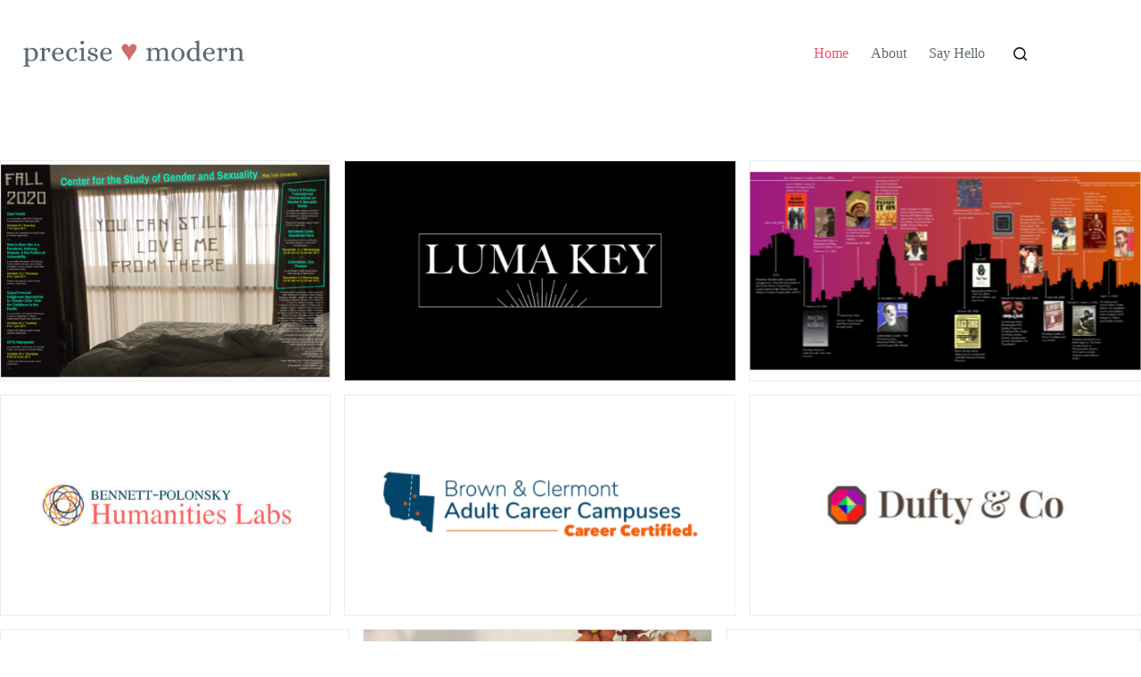

--- FILE ---
content_type: text/html; charset=UTF-8
request_url: https://precisemodern.com/
body_size: 26987
content:
<!doctype html>
<html lang="en-US">
<head>
	
	<meta charset="UTF-8">
	<meta name="viewport" content="width=device-width, initial-scale=1, maximum-scale=5, viewport-fit=cover">
	<link rel="profile" href="https://gmpg.org/xfn/11">

	<title>Precise ♥ Modern &#8211; Design &amp; Creative Consulting</title>
<meta name='robots' content='max-image-preview:large' />
<link rel='dns-prefetch' href='//secure.gravatar.com' />
<link rel='dns-prefetch' href='//stats.wp.com' />
<link rel='dns-prefetch' href='//fonts.googleapis.com' />
<link rel='dns-prefetch' href='//v0.wordpress.com' />
<link rel="alternate" type="application/rss+xml" title="Precise ♥ Modern &raquo; Feed" href="https://precisemodern.com/feed/" />
<link rel="alternate" title="oEmbed (JSON)" type="application/json+oembed" href="https://precisemodern.com/wp-json/oembed/1.0/embed?url=https%3A%2F%2Fprecisemodern.com%2F" />
<link rel="alternate" title="oEmbed (XML)" type="text/xml+oembed" href="https://precisemodern.com/wp-json/oembed/1.0/embed?url=https%3A%2F%2Fprecisemodern.com%2F&#038;format=xml" />
<style id='wp-img-auto-sizes-contain-inline-css'>
img:is([sizes=auto i],[sizes^="auto," i]){contain-intrinsic-size:3000px 1500px}
/*# sourceURL=wp-img-auto-sizes-contain-inline-css */
</style>
<link rel='stylesheet' id='blocksy-dynamic-global-css' href='https://precisemodern.com/site/wp-content/uploads/blocksy/css/global.css?ver=59020' media='all' />
<style id='vp-dynamic-styles-21tOsv-inline-css'>
.vp-id-21tOsv .vp-portfolio__items {
  --vp-items__gap: 15px;
}
.vp-id-21tOsv {
  border: 1px solid ebebeb;
}
/*# sourceURL=vp-dynamic-styles-21tOsv-inline-css */
</style>
<link rel='stylesheet' id='visual-portfolio-css' href='https://precisemodern.com/site/wp-content/plugins/visual-portfolio/build/assets/css/main.css?ver=1762812569' media='all' />
<link rel='stylesheet' id='visual-portfolio-layout-justified-css' href='https://precisemodern.com/site/wp-content/plugins/visual-portfolio/build/assets/css/layout-justified.css?ver=1762812569' media='all' />
<link rel='stylesheet' id='simplebar-css' href='https://precisemodern.com/site/wp-content/plugins/visual-portfolio/assets/vendor/simplebar/dist/simplebar.min.css?ver=5.3.0' media='all' />
<link rel='stylesheet' id='visual-portfolio-custom-scrollbar-css' href='https://precisemodern.com/site/wp-content/plugins/visual-portfolio/build/assets/css/custom-scrollbar.css?ver=1762812569' media='all' />
<link rel='stylesheet' id='visual-portfolio-lazyload-css' href='https://precisemodern.com/site/wp-content/plugins/visual-portfolio/build/assets/css/lazyload.css?ver=1762812569' media='all' />
<link rel='stylesheet' id='visual-portfolio-pagination-minimal-css' href='https://precisemodern.com/site/wp-content/plugins/visual-portfolio/templates/items-list/pagination/minimal/style.css?ver=1762812569' media='all' />
<link rel='stylesheet' id='visual-portfolio-errors-default-css' href='https://precisemodern.com/site/wp-content/plugins/visual-portfolio/templates/errors/style.css?ver=1762812569' media='all' />
<link rel='stylesheet' id='visual-portfolio-items-style-fade-css' href='https://precisemodern.com/site/wp-content/plugins/visual-portfolio/templates/items-list/items-style/fade/style.css?ver=1762812569' media='all' />
<link rel='stylesheet' id='visual-portfolio-notices-default-css' href='https://precisemodern.com/site/wp-content/plugins/visual-portfolio/templates/notices/style.css?ver=1762812569' media='all' />
<style id='wp-block-library-inline-css'>
:root{--wp-block-synced-color:#7a00df;--wp-block-synced-color--rgb:122,0,223;--wp-bound-block-color:var(--wp-block-synced-color);--wp-editor-canvas-background:#ddd;--wp-admin-theme-color:#007cba;--wp-admin-theme-color--rgb:0,124,186;--wp-admin-theme-color-darker-10:#006ba1;--wp-admin-theme-color-darker-10--rgb:0,107,160.5;--wp-admin-theme-color-darker-20:#005a87;--wp-admin-theme-color-darker-20--rgb:0,90,135;--wp-admin-border-width-focus:2px}@media (min-resolution:192dpi){:root{--wp-admin-border-width-focus:1.5px}}.wp-element-button{cursor:pointer}:root .has-very-light-gray-background-color{background-color:#eee}:root .has-very-dark-gray-background-color{background-color:#313131}:root .has-very-light-gray-color{color:#eee}:root .has-very-dark-gray-color{color:#313131}:root .has-vivid-green-cyan-to-vivid-cyan-blue-gradient-background{background:linear-gradient(135deg,#00d084,#0693e3)}:root .has-purple-crush-gradient-background{background:linear-gradient(135deg,#34e2e4,#4721fb 50%,#ab1dfe)}:root .has-hazy-dawn-gradient-background{background:linear-gradient(135deg,#faaca8,#dad0ec)}:root .has-subdued-olive-gradient-background{background:linear-gradient(135deg,#fafae1,#67a671)}:root .has-atomic-cream-gradient-background{background:linear-gradient(135deg,#fdd79a,#004a59)}:root .has-nightshade-gradient-background{background:linear-gradient(135deg,#330968,#31cdcf)}:root .has-midnight-gradient-background{background:linear-gradient(135deg,#020381,#2874fc)}:root{--wp--preset--font-size--normal:16px;--wp--preset--font-size--huge:42px}.has-regular-font-size{font-size:1em}.has-larger-font-size{font-size:2.625em}.has-normal-font-size{font-size:var(--wp--preset--font-size--normal)}.has-huge-font-size{font-size:var(--wp--preset--font-size--huge)}.has-text-align-center{text-align:center}.has-text-align-left{text-align:left}.has-text-align-right{text-align:right}.has-fit-text{white-space:nowrap!important}#end-resizable-editor-section{display:none}.aligncenter{clear:both}.items-justified-left{justify-content:flex-start}.items-justified-center{justify-content:center}.items-justified-right{justify-content:flex-end}.items-justified-space-between{justify-content:space-between}.screen-reader-text{border:0;clip-path:inset(50%);height:1px;margin:-1px;overflow:hidden;padding:0;position:absolute;width:1px;word-wrap:normal!important}.screen-reader-text:focus{background-color:#ddd;clip-path:none;color:#444;display:block;font-size:1em;height:auto;left:5px;line-height:normal;padding:15px 23px 14px;text-decoration:none;top:5px;width:auto;z-index:100000}html :where(.has-border-color){border-style:solid}html :where([style*=border-top-color]){border-top-style:solid}html :where([style*=border-right-color]){border-right-style:solid}html :where([style*=border-bottom-color]){border-bottom-style:solid}html :where([style*=border-left-color]){border-left-style:solid}html :where([style*=border-width]){border-style:solid}html :where([style*=border-top-width]){border-top-style:solid}html :where([style*=border-right-width]){border-right-style:solid}html :where([style*=border-bottom-width]){border-bottom-style:solid}html :where([style*=border-left-width]){border-left-style:solid}html :where(img[class*=wp-image-]){height:auto;max-width:100%}:where(figure){margin:0 0 1em}html :where(.is-position-sticky){--wp-admin--admin-bar--position-offset:var(--wp-admin--admin-bar--height,0px)}@media screen and (max-width:600px){html :where(.is-position-sticky){--wp-admin--admin-bar--position-offset:0px}}

/*# sourceURL=wp-block-library-inline-css */
</style><style id='global-styles-inline-css'>
:root{--wp--preset--aspect-ratio--square: 1;--wp--preset--aspect-ratio--4-3: 4/3;--wp--preset--aspect-ratio--3-4: 3/4;--wp--preset--aspect-ratio--3-2: 3/2;--wp--preset--aspect-ratio--2-3: 2/3;--wp--preset--aspect-ratio--16-9: 16/9;--wp--preset--aspect-ratio--9-16: 9/16;--wp--preset--color--black: #000000;--wp--preset--color--cyan-bluish-gray: #abb8c3;--wp--preset--color--white: #ffffff;--wp--preset--color--pale-pink: #f78da7;--wp--preset--color--vivid-red: #cf2e2e;--wp--preset--color--luminous-vivid-orange: #ff6900;--wp--preset--color--luminous-vivid-amber: #fcb900;--wp--preset--color--light-green-cyan: #7bdcb5;--wp--preset--color--vivid-green-cyan: #00d084;--wp--preset--color--pale-cyan-blue: #8ed1fc;--wp--preset--color--vivid-cyan-blue: #0693e3;--wp--preset--color--vivid-purple: #9b51e0;--wp--preset--color--palette-color-1: var(--theme-palette-color-1, #ee1d3a);--wp--preset--color--palette-color-2: var(--theme-palette-color-2, #F74D67);--wp--preset--color--palette-color-3: var(--theme-palette-color-3, #6e6d76);--wp--preset--color--palette-color-4: var(--theme-palette-color-4, #0e0c1b);--wp--preset--color--palette-color-5: var(--theme-palette-color-5, #ffffff);--wp--preset--color--palette-color-6: var(--theme-palette-color-6, #F4F4F5);--wp--preset--color--palette-color-7: var(--theme-palette-color-7, #FBFBFB);--wp--preset--color--palette-color-8: var(--theme-palette-color-8, #ffffff);--wp--preset--gradient--vivid-cyan-blue-to-vivid-purple: linear-gradient(135deg,rgb(6,147,227) 0%,rgb(155,81,224) 100%);--wp--preset--gradient--light-green-cyan-to-vivid-green-cyan: linear-gradient(135deg,rgb(122,220,180) 0%,rgb(0,208,130) 100%);--wp--preset--gradient--luminous-vivid-amber-to-luminous-vivid-orange: linear-gradient(135deg,rgb(252,185,0) 0%,rgb(255,105,0) 100%);--wp--preset--gradient--luminous-vivid-orange-to-vivid-red: linear-gradient(135deg,rgb(255,105,0) 0%,rgb(207,46,46) 100%);--wp--preset--gradient--very-light-gray-to-cyan-bluish-gray: linear-gradient(135deg,rgb(238,238,238) 0%,rgb(169,184,195) 100%);--wp--preset--gradient--cool-to-warm-spectrum: linear-gradient(135deg,rgb(74,234,220) 0%,rgb(151,120,209) 20%,rgb(207,42,186) 40%,rgb(238,44,130) 60%,rgb(251,105,98) 80%,rgb(254,248,76) 100%);--wp--preset--gradient--blush-light-purple: linear-gradient(135deg,rgb(255,206,236) 0%,rgb(152,150,240) 100%);--wp--preset--gradient--blush-bordeaux: linear-gradient(135deg,rgb(254,205,165) 0%,rgb(254,45,45) 50%,rgb(107,0,62) 100%);--wp--preset--gradient--luminous-dusk: linear-gradient(135deg,rgb(255,203,112) 0%,rgb(199,81,192) 50%,rgb(65,88,208) 100%);--wp--preset--gradient--pale-ocean: linear-gradient(135deg,rgb(255,245,203) 0%,rgb(182,227,212) 50%,rgb(51,167,181) 100%);--wp--preset--gradient--electric-grass: linear-gradient(135deg,rgb(202,248,128) 0%,rgb(113,206,126) 100%);--wp--preset--gradient--midnight: linear-gradient(135deg,rgb(2,3,129) 0%,rgb(40,116,252) 100%);--wp--preset--gradient--juicy-peach: linear-gradient(to right, #ffecd2 0%, #fcb69f 100%);--wp--preset--gradient--young-passion: linear-gradient(to right, #ff8177 0%, #ff867a 0%, #ff8c7f 21%, #f99185 52%, #cf556c 78%, #b12a5b 100%);--wp--preset--gradient--true-sunset: linear-gradient(to right, #fa709a 0%, #fee140 100%);--wp--preset--gradient--morpheus-den: linear-gradient(to top, #30cfd0 0%, #330867 100%);--wp--preset--gradient--plum-plate: linear-gradient(135deg, #667eea 0%, #764ba2 100%);--wp--preset--gradient--aqua-splash: linear-gradient(15deg, #13547a 0%, #80d0c7 100%);--wp--preset--gradient--love-kiss: linear-gradient(to top, #ff0844 0%, #ffb199 100%);--wp--preset--gradient--new-retrowave: linear-gradient(to top, #3b41c5 0%, #a981bb 49%, #ffc8a9 100%);--wp--preset--gradient--plum-bath: linear-gradient(to top, #cc208e 0%, #6713d2 100%);--wp--preset--gradient--high-flight: linear-gradient(to right, #0acffe 0%, #495aff 100%);--wp--preset--gradient--teen-party: linear-gradient(-225deg, #FF057C 0%, #8D0B93 50%, #321575 100%);--wp--preset--gradient--fabled-sunset: linear-gradient(-225deg, #231557 0%, #44107A 29%, #FF1361 67%, #FFF800 100%);--wp--preset--gradient--arielle-smile: radial-gradient(circle 248px at center, #16d9e3 0%, #30c7ec 47%, #46aef7 100%);--wp--preset--gradient--itmeo-branding: linear-gradient(180deg, #2af598 0%, #009efd 100%);--wp--preset--gradient--deep-blue: linear-gradient(to right, #6a11cb 0%, #2575fc 100%);--wp--preset--gradient--strong-bliss: linear-gradient(to right, #f78ca0 0%, #f9748f 19%, #fd868c 60%, #fe9a8b 100%);--wp--preset--gradient--sweet-period: linear-gradient(to top, #3f51b1 0%, #5a55ae 13%, #7b5fac 25%, #8f6aae 38%, #a86aa4 50%, #cc6b8e 62%, #f18271 75%, #f3a469 87%, #f7c978 100%);--wp--preset--gradient--purple-division: linear-gradient(to top, #7028e4 0%, #e5b2ca 100%);--wp--preset--gradient--cold-evening: linear-gradient(to top, #0c3483 0%, #a2b6df 100%, #6b8cce 100%, #a2b6df 100%);--wp--preset--gradient--mountain-rock: linear-gradient(to right, #868f96 0%, #596164 100%);--wp--preset--gradient--desert-hump: linear-gradient(to top, #c79081 0%, #dfa579 100%);--wp--preset--gradient--ethernal-constance: linear-gradient(to top, #09203f 0%, #537895 100%);--wp--preset--gradient--happy-memories: linear-gradient(-60deg, #ff5858 0%, #f09819 100%);--wp--preset--gradient--grown-early: linear-gradient(to top, #0ba360 0%, #3cba92 100%);--wp--preset--gradient--morning-salad: linear-gradient(-225deg, #B7F8DB 0%, #50A7C2 100%);--wp--preset--gradient--night-call: linear-gradient(-225deg, #AC32E4 0%, #7918F2 48%, #4801FF 100%);--wp--preset--gradient--mind-crawl: linear-gradient(-225deg, #473B7B 0%, #3584A7 51%, #30D2BE 100%);--wp--preset--gradient--angel-care: linear-gradient(-225deg, #FFE29F 0%, #FFA99F 48%, #FF719A 100%);--wp--preset--gradient--juicy-cake: linear-gradient(to top, #e14fad 0%, #f9d423 100%);--wp--preset--gradient--rich-metal: linear-gradient(to right, #d7d2cc 0%, #304352 100%);--wp--preset--gradient--mole-hall: linear-gradient(-20deg, #616161 0%, #9bc5c3 100%);--wp--preset--gradient--cloudy-knoxville: linear-gradient(120deg, #fdfbfb 0%, #ebedee 100%);--wp--preset--gradient--soft-grass: linear-gradient(to top, #c1dfc4 0%, #deecdd 100%);--wp--preset--gradient--saint-petersburg: linear-gradient(135deg, #f5f7fa 0%, #c3cfe2 100%);--wp--preset--gradient--everlasting-sky: linear-gradient(135deg, #fdfcfb 0%, #e2d1c3 100%);--wp--preset--gradient--kind-steel: linear-gradient(-20deg, #e9defa 0%, #fbfcdb 100%);--wp--preset--gradient--over-sun: linear-gradient(60deg, #abecd6 0%, #fbed96 100%);--wp--preset--gradient--premium-white: linear-gradient(to top, #d5d4d0 0%, #d5d4d0 1%, #eeeeec 31%, #efeeec 75%, #e9e9e7 100%);--wp--preset--gradient--clean-mirror: linear-gradient(45deg, #93a5cf 0%, #e4efe9 100%);--wp--preset--gradient--wild-apple: linear-gradient(to top, #d299c2 0%, #fef9d7 100%);--wp--preset--gradient--snow-again: linear-gradient(to top, #e6e9f0 0%, #eef1f5 100%);--wp--preset--gradient--confident-cloud: linear-gradient(to top, #dad4ec 0%, #dad4ec 1%, #f3e7e9 100%);--wp--preset--gradient--glass-water: linear-gradient(to top, #dfe9f3 0%, white 100%);--wp--preset--gradient--perfect-white: linear-gradient(-225deg, #E3FDF5 0%, #FFE6FA 100%);--wp--preset--font-size--small: 13px;--wp--preset--font-size--medium: 20px;--wp--preset--font-size--large: clamp(22px, 1.375rem + ((1vw - 3.2px) * 0.625), 30px);--wp--preset--font-size--x-large: clamp(30px, 1.875rem + ((1vw - 3.2px) * 1.563), 50px);--wp--preset--font-size--xx-large: clamp(45px, 2.813rem + ((1vw - 3.2px) * 2.734), 80px);--wp--preset--spacing--20: 0.44rem;--wp--preset--spacing--30: 0.67rem;--wp--preset--spacing--40: 1rem;--wp--preset--spacing--50: 1.5rem;--wp--preset--spacing--60: 2.25rem;--wp--preset--spacing--70: 3.38rem;--wp--preset--spacing--80: 5.06rem;--wp--preset--shadow--natural: 6px 6px 9px rgba(0, 0, 0, 0.2);--wp--preset--shadow--deep: 12px 12px 50px rgba(0, 0, 0, 0.4);--wp--preset--shadow--sharp: 6px 6px 0px rgba(0, 0, 0, 0.2);--wp--preset--shadow--outlined: 6px 6px 0px -3px rgb(255, 255, 255), 6px 6px rgb(0, 0, 0);--wp--preset--shadow--crisp: 6px 6px 0px rgb(0, 0, 0);}:root { --wp--style--global--content-size: var(--theme-block-max-width);--wp--style--global--wide-size: var(--theme-block-wide-max-width); }:where(body) { margin: 0; }.wp-site-blocks > .alignleft { float: left; margin-right: 2em; }.wp-site-blocks > .alignright { float: right; margin-left: 2em; }.wp-site-blocks > .aligncenter { justify-content: center; margin-left: auto; margin-right: auto; }:where(.wp-site-blocks) > * { margin-block-start: var(--theme-content-spacing); margin-block-end: 0; }:where(.wp-site-blocks) > :first-child { margin-block-start: 0; }:where(.wp-site-blocks) > :last-child { margin-block-end: 0; }:root { --wp--style--block-gap: var(--theme-content-spacing); }:root :where(.is-layout-flow) > :first-child{margin-block-start: 0;}:root :where(.is-layout-flow) > :last-child{margin-block-end: 0;}:root :where(.is-layout-flow) > *{margin-block-start: var(--theme-content-spacing);margin-block-end: 0;}:root :where(.is-layout-constrained) > :first-child{margin-block-start: 0;}:root :where(.is-layout-constrained) > :last-child{margin-block-end: 0;}:root :where(.is-layout-constrained) > *{margin-block-start: var(--theme-content-spacing);margin-block-end: 0;}:root :where(.is-layout-flex){gap: var(--theme-content-spacing);}:root :where(.is-layout-grid){gap: var(--theme-content-spacing);}.is-layout-flow > .alignleft{float: left;margin-inline-start: 0;margin-inline-end: 2em;}.is-layout-flow > .alignright{float: right;margin-inline-start: 2em;margin-inline-end: 0;}.is-layout-flow > .aligncenter{margin-left: auto !important;margin-right: auto !important;}.is-layout-constrained > .alignleft{float: left;margin-inline-start: 0;margin-inline-end: 2em;}.is-layout-constrained > .alignright{float: right;margin-inline-start: 2em;margin-inline-end: 0;}.is-layout-constrained > .aligncenter{margin-left: auto !important;margin-right: auto !important;}.is-layout-constrained > :where(:not(.alignleft):not(.alignright):not(.alignfull)){max-width: var(--wp--style--global--content-size);margin-left: auto !important;margin-right: auto !important;}.is-layout-constrained > .alignwide{max-width: var(--wp--style--global--wide-size);}body .is-layout-flex{display: flex;}.is-layout-flex{flex-wrap: wrap;align-items: center;}.is-layout-flex > :is(*, div){margin: 0;}body .is-layout-grid{display: grid;}.is-layout-grid > :is(*, div){margin: 0;}body{padding-top: 0px;padding-right: 0px;padding-bottom: 0px;padding-left: 0px;}:root :where(.wp-element-button, .wp-block-button__link){font-style: inherit;font-weight: inherit;letter-spacing: inherit;text-transform: inherit;}.has-black-color{color: var(--wp--preset--color--black) !important;}.has-cyan-bluish-gray-color{color: var(--wp--preset--color--cyan-bluish-gray) !important;}.has-white-color{color: var(--wp--preset--color--white) !important;}.has-pale-pink-color{color: var(--wp--preset--color--pale-pink) !important;}.has-vivid-red-color{color: var(--wp--preset--color--vivid-red) !important;}.has-luminous-vivid-orange-color{color: var(--wp--preset--color--luminous-vivid-orange) !important;}.has-luminous-vivid-amber-color{color: var(--wp--preset--color--luminous-vivid-amber) !important;}.has-light-green-cyan-color{color: var(--wp--preset--color--light-green-cyan) !important;}.has-vivid-green-cyan-color{color: var(--wp--preset--color--vivid-green-cyan) !important;}.has-pale-cyan-blue-color{color: var(--wp--preset--color--pale-cyan-blue) !important;}.has-vivid-cyan-blue-color{color: var(--wp--preset--color--vivid-cyan-blue) !important;}.has-vivid-purple-color{color: var(--wp--preset--color--vivid-purple) !important;}.has-palette-color-1-color{color: var(--wp--preset--color--palette-color-1) !important;}.has-palette-color-2-color{color: var(--wp--preset--color--palette-color-2) !important;}.has-palette-color-3-color{color: var(--wp--preset--color--palette-color-3) !important;}.has-palette-color-4-color{color: var(--wp--preset--color--palette-color-4) !important;}.has-palette-color-5-color{color: var(--wp--preset--color--palette-color-5) !important;}.has-palette-color-6-color{color: var(--wp--preset--color--palette-color-6) !important;}.has-palette-color-7-color{color: var(--wp--preset--color--palette-color-7) !important;}.has-palette-color-8-color{color: var(--wp--preset--color--palette-color-8) !important;}.has-black-background-color{background-color: var(--wp--preset--color--black) !important;}.has-cyan-bluish-gray-background-color{background-color: var(--wp--preset--color--cyan-bluish-gray) !important;}.has-white-background-color{background-color: var(--wp--preset--color--white) !important;}.has-pale-pink-background-color{background-color: var(--wp--preset--color--pale-pink) !important;}.has-vivid-red-background-color{background-color: var(--wp--preset--color--vivid-red) !important;}.has-luminous-vivid-orange-background-color{background-color: var(--wp--preset--color--luminous-vivid-orange) !important;}.has-luminous-vivid-amber-background-color{background-color: var(--wp--preset--color--luminous-vivid-amber) !important;}.has-light-green-cyan-background-color{background-color: var(--wp--preset--color--light-green-cyan) !important;}.has-vivid-green-cyan-background-color{background-color: var(--wp--preset--color--vivid-green-cyan) !important;}.has-pale-cyan-blue-background-color{background-color: var(--wp--preset--color--pale-cyan-blue) !important;}.has-vivid-cyan-blue-background-color{background-color: var(--wp--preset--color--vivid-cyan-blue) !important;}.has-vivid-purple-background-color{background-color: var(--wp--preset--color--vivid-purple) !important;}.has-palette-color-1-background-color{background-color: var(--wp--preset--color--palette-color-1) !important;}.has-palette-color-2-background-color{background-color: var(--wp--preset--color--palette-color-2) !important;}.has-palette-color-3-background-color{background-color: var(--wp--preset--color--palette-color-3) !important;}.has-palette-color-4-background-color{background-color: var(--wp--preset--color--palette-color-4) !important;}.has-palette-color-5-background-color{background-color: var(--wp--preset--color--palette-color-5) !important;}.has-palette-color-6-background-color{background-color: var(--wp--preset--color--palette-color-6) !important;}.has-palette-color-7-background-color{background-color: var(--wp--preset--color--palette-color-7) !important;}.has-palette-color-8-background-color{background-color: var(--wp--preset--color--palette-color-8) !important;}.has-black-border-color{border-color: var(--wp--preset--color--black) !important;}.has-cyan-bluish-gray-border-color{border-color: var(--wp--preset--color--cyan-bluish-gray) !important;}.has-white-border-color{border-color: var(--wp--preset--color--white) !important;}.has-pale-pink-border-color{border-color: var(--wp--preset--color--pale-pink) !important;}.has-vivid-red-border-color{border-color: var(--wp--preset--color--vivid-red) !important;}.has-luminous-vivid-orange-border-color{border-color: var(--wp--preset--color--luminous-vivid-orange) !important;}.has-luminous-vivid-amber-border-color{border-color: var(--wp--preset--color--luminous-vivid-amber) !important;}.has-light-green-cyan-border-color{border-color: var(--wp--preset--color--light-green-cyan) !important;}.has-vivid-green-cyan-border-color{border-color: var(--wp--preset--color--vivid-green-cyan) !important;}.has-pale-cyan-blue-border-color{border-color: var(--wp--preset--color--pale-cyan-blue) !important;}.has-vivid-cyan-blue-border-color{border-color: var(--wp--preset--color--vivid-cyan-blue) !important;}.has-vivid-purple-border-color{border-color: var(--wp--preset--color--vivid-purple) !important;}.has-palette-color-1-border-color{border-color: var(--wp--preset--color--palette-color-1) !important;}.has-palette-color-2-border-color{border-color: var(--wp--preset--color--palette-color-2) !important;}.has-palette-color-3-border-color{border-color: var(--wp--preset--color--palette-color-3) !important;}.has-palette-color-4-border-color{border-color: var(--wp--preset--color--palette-color-4) !important;}.has-palette-color-5-border-color{border-color: var(--wp--preset--color--palette-color-5) !important;}.has-palette-color-6-border-color{border-color: var(--wp--preset--color--palette-color-6) !important;}.has-palette-color-7-border-color{border-color: var(--wp--preset--color--palette-color-7) !important;}.has-palette-color-8-border-color{border-color: var(--wp--preset--color--palette-color-8) !important;}.has-vivid-cyan-blue-to-vivid-purple-gradient-background{background: var(--wp--preset--gradient--vivid-cyan-blue-to-vivid-purple) !important;}.has-light-green-cyan-to-vivid-green-cyan-gradient-background{background: var(--wp--preset--gradient--light-green-cyan-to-vivid-green-cyan) !important;}.has-luminous-vivid-amber-to-luminous-vivid-orange-gradient-background{background: var(--wp--preset--gradient--luminous-vivid-amber-to-luminous-vivid-orange) !important;}.has-luminous-vivid-orange-to-vivid-red-gradient-background{background: var(--wp--preset--gradient--luminous-vivid-orange-to-vivid-red) !important;}.has-very-light-gray-to-cyan-bluish-gray-gradient-background{background: var(--wp--preset--gradient--very-light-gray-to-cyan-bluish-gray) !important;}.has-cool-to-warm-spectrum-gradient-background{background: var(--wp--preset--gradient--cool-to-warm-spectrum) !important;}.has-blush-light-purple-gradient-background{background: var(--wp--preset--gradient--blush-light-purple) !important;}.has-blush-bordeaux-gradient-background{background: var(--wp--preset--gradient--blush-bordeaux) !important;}.has-luminous-dusk-gradient-background{background: var(--wp--preset--gradient--luminous-dusk) !important;}.has-pale-ocean-gradient-background{background: var(--wp--preset--gradient--pale-ocean) !important;}.has-electric-grass-gradient-background{background: var(--wp--preset--gradient--electric-grass) !important;}.has-midnight-gradient-background{background: var(--wp--preset--gradient--midnight) !important;}.has-juicy-peach-gradient-background{background: var(--wp--preset--gradient--juicy-peach) !important;}.has-young-passion-gradient-background{background: var(--wp--preset--gradient--young-passion) !important;}.has-true-sunset-gradient-background{background: var(--wp--preset--gradient--true-sunset) !important;}.has-morpheus-den-gradient-background{background: var(--wp--preset--gradient--morpheus-den) !important;}.has-plum-plate-gradient-background{background: var(--wp--preset--gradient--plum-plate) !important;}.has-aqua-splash-gradient-background{background: var(--wp--preset--gradient--aqua-splash) !important;}.has-love-kiss-gradient-background{background: var(--wp--preset--gradient--love-kiss) !important;}.has-new-retrowave-gradient-background{background: var(--wp--preset--gradient--new-retrowave) !important;}.has-plum-bath-gradient-background{background: var(--wp--preset--gradient--plum-bath) !important;}.has-high-flight-gradient-background{background: var(--wp--preset--gradient--high-flight) !important;}.has-teen-party-gradient-background{background: var(--wp--preset--gradient--teen-party) !important;}.has-fabled-sunset-gradient-background{background: var(--wp--preset--gradient--fabled-sunset) !important;}.has-arielle-smile-gradient-background{background: var(--wp--preset--gradient--arielle-smile) !important;}.has-itmeo-branding-gradient-background{background: var(--wp--preset--gradient--itmeo-branding) !important;}.has-deep-blue-gradient-background{background: var(--wp--preset--gradient--deep-blue) !important;}.has-strong-bliss-gradient-background{background: var(--wp--preset--gradient--strong-bliss) !important;}.has-sweet-period-gradient-background{background: var(--wp--preset--gradient--sweet-period) !important;}.has-purple-division-gradient-background{background: var(--wp--preset--gradient--purple-division) !important;}.has-cold-evening-gradient-background{background: var(--wp--preset--gradient--cold-evening) !important;}.has-mountain-rock-gradient-background{background: var(--wp--preset--gradient--mountain-rock) !important;}.has-desert-hump-gradient-background{background: var(--wp--preset--gradient--desert-hump) !important;}.has-ethernal-constance-gradient-background{background: var(--wp--preset--gradient--ethernal-constance) !important;}.has-happy-memories-gradient-background{background: var(--wp--preset--gradient--happy-memories) !important;}.has-grown-early-gradient-background{background: var(--wp--preset--gradient--grown-early) !important;}.has-morning-salad-gradient-background{background: var(--wp--preset--gradient--morning-salad) !important;}.has-night-call-gradient-background{background: var(--wp--preset--gradient--night-call) !important;}.has-mind-crawl-gradient-background{background: var(--wp--preset--gradient--mind-crawl) !important;}.has-angel-care-gradient-background{background: var(--wp--preset--gradient--angel-care) !important;}.has-juicy-cake-gradient-background{background: var(--wp--preset--gradient--juicy-cake) !important;}.has-rich-metal-gradient-background{background: var(--wp--preset--gradient--rich-metal) !important;}.has-mole-hall-gradient-background{background: var(--wp--preset--gradient--mole-hall) !important;}.has-cloudy-knoxville-gradient-background{background: var(--wp--preset--gradient--cloudy-knoxville) !important;}.has-soft-grass-gradient-background{background: var(--wp--preset--gradient--soft-grass) !important;}.has-saint-petersburg-gradient-background{background: var(--wp--preset--gradient--saint-petersburg) !important;}.has-everlasting-sky-gradient-background{background: var(--wp--preset--gradient--everlasting-sky) !important;}.has-kind-steel-gradient-background{background: var(--wp--preset--gradient--kind-steel) !important;}.has-over-sun-gradient-background{background: var(--wp--preset--gradient--over-sun) !important;}.has-premium-white-gradient-background{background: var(--wp--preset--gradient--premium-white) !important;}.has-clean-mirror-gradient-background{background: var(--wp--preset--gradient--clean-mirror) !important;}.has-wild-apple-gradient-background{background: var(--wp--preset--gradient--wild-apple) !important;}.has-snow-again-gradient-background{background: var(--wp--preset--gradient--snow-again) !important;}.has-confident-cloud-gradient-background{background: var(--wp--preset--gradient--confident-cloud) !important;}.has-glass-water-gradient-background{background: var(--wp--preset--gradient--glass-water) !important;}.has-perfect-white-gradient-background{background: var(--wp--preset--gradient--perfect-white) !important;}.has-small-font-size{font-size: var(--wp--preset--font-size--small) !important;}.has-medium-font-size{font-size: var(--wp--preset--font-size--medium) !important;}.has-large-font-size{font-size: var(--wp--preset--font-size--large) !important;}.has-x-large-font-size{font-size: var(--wp--preset--font-size--x-large) !important;}.has-xx-large-font-size{font-size: var(--wp--preset--font-size--xx-large) !important;}
/*# sourceURL=global-styles-inline-css */
</style>

<link rel='stylesheet' id='wp-components-css' href='https://precisemodern.com/site/wp-includes/css/dist/components/style.min.css?ver=179876eaa2c734e80b3609f29167fe5a' media='all' />
<link rel='stylesheet' id='godaddy-styles-css' href='https://precisemodern.com/site/wp-content/plugins/coblocks/includes/Dependencies/GoDaddy/Styles/build/latest.css?ver=2.0.2' media='all' />
<link rel='stylesheet' id='parent-style-css' href='https://precisemodern.com/site/wp-content/themes/blocksy/style.css?ver=179876eaa2c734e80b3609f29167fe5a' media='all' />
<link rel='stylesheet' id='blocksy-fonts-font-source-google-css' href='https://fonts.googleapis.com/css2?family=Poppins:wght@400;500;600;700&#038;family=Alice:wght@400&#038;display=swap' media='all' />
<link rel='stylesheet' id='ct-main-styles-css' href='https://precisemodern.com/site/wp-content/themes/blocksy/static/bundle/main.min.css?ver=2.1.22' media='all' />
<link rel="https://api.w.org/" href="https://precisemodern.com/wp-json/" /><link rel="alternate" title="JSON" type="application/json" href="https://precisemodern.com/wp-json/wp/v2/pages/390" /><link rel="EditURI" type="application/rsd+xml" title="RSD" href="https://precisemodern.com/site/xmlrpc.php?rsd" />
<link rel="canonical" href="https://precisemodern.com/" />
<script type='text/javascript'>
/* <![CDATA[ */
var VPData = {"version":"3.4.1","pro":false,"__":{"couldnt_retrieve_vp":"Couldn't retrieve Visual Portfolio ID.","pswp_close":"Close (Esc)","pswp_share":"Share","pswp_fs":"Toggle fullscreen","pswp_zoom":"Zoom in\/out","pswp_prev":"Previous (arrow left)","pswp_next":"Next (arrow right)","pswp_share_fb":"Share on Facebook","pswp_share_tw":"Tweet","pswp_share_x":"X","pswp_share_pin":"Pin it","pswp_download":"Download","fancybox_close":"Close","fancybox_next":"Next","fancybox_prev":"Previous","fancybox_error":"The requested content cannot be loaded. <br \/> Please try again later.","fancybox_play_start":"Start slideshow","fancybox_play_stop":"Pause slideshow","fancybox_full_screen":"Full screen","fancybox_thumbs":"Thumbnails","fancybox_download":"Download","fancybox_share":"Share","fancybox_zoom":"Zoom"},"settingsPopupGallery":{"enable_on_wordpress_images":false,"vendor":"fancybox","deep_linking":false,"deep_linking_url_to_share_images":false,"show_arrows":true,"show_counter":true,"show_zoom_button":true,"show_fullscreen_button":true,"show_share_button":true,"show_close_button":true,"show_thumbs":false,"show_download_button":false,"show_slideshow":false,"click_to_zoom":true,"restore_focus":true},"screenSizes":[320,576,768,992,1200]};
/* ]]> */
</script>
		<noscript>
			<style type="text/css">
				.vp-portfolio__preloader-wrap{display:none}.vp-portfolio__filter-wrap,.vp-portfolio__items-wrap,.vp-portfolio__pagination-wrap,.vp-portfolio__sort-wrap{opacity:1;visibility:visible}.vp-portfolio__item .vp-portfolio__item-img noscript+img,.vp-portfolio__thumbnails-wrap{display:none}
			</style>
		</noscript>
			<style>img#wpstats{display:none}</style>
		<noscript><link rel='stylesheet' href='https://precisemodern.com/site/wp-content/themes/blocksy/static/bundle/no-scripts.min.css' type='text/css'></noscript>
		<style type="text/css">
			/* If html does not have either class, do not show lazy loaded images. */
			html:not(.vp-lazyload-enabled):not(.js) .vp-lazyload {
				display: none;
			}
		</style>
		<script>
			document.documentElement.classList.add(
				'vp-lazyload-enabled'
			);
		</script>
				<script>
			(function(){
				// Check if fallback is not necessary.
				if ( CSS.supports('selector(:has(div))') ) {
					return;
				}

				var linkTag = document.createElement("link");
				linkTag.setAttribute('rel', 'stylesheet');
				linkTag.setAttribute('href', 'https://precisemodern.com/site/wp-content/plugins/visual-portfolio/build/assets/css/lazyload-fallback.css?ver=3.4.1');
				document.head.appendChild(linkTag);

				var scriptTag = document.createElement("script");
				scriptTag.setAttribute('src', 'https://precisemodern.com/site/wp-content/plugins/visual-portfolio/build/assets/js/lazyload-fallback.js?ver=3.4.1');
				document.head.appendChild(scriptTag);
			}());
		</script>
		
<!-- Jetpack Open Graph Tags -->
<meta property="og:type" content="website" />
<meta property="og:title" content="Precise ♥ Modern" />
<meta property="og:description" content="Design &amp; Creative Consulting" />
<meta property="og:url" content="https://precisemodern.com/" />
<meta property="og:site_name" content="Precise ♥ Modern" />
<meta property="og:image" content="https://precisemodern.com/site/wp-content/uploads/2020/03/cropped-favicon.png" />
<meta property="og:image:width" content="512" />
<meta property="og:image:height" content="512" />
<meta property="og:image:alt" content="" />
<meta property="og:locale" content="en_US" />
<meta name="twitter:text:title" content="Home" />
<meta name="twitter:image" content="https://precisemodern.com/site/wp-content/uploads/2020/03/cropped-favicon-270x270.png" />
<meta name="twitter:card" content="summary" />

<!-- End Jetpack Open Graph Tags -->
<style id="uagb-style-conditional-extension">@media (min-width: 1025px){body .uag-hide-desktop.uagb-google-map__wrap,body .uag-hide-desktop{display:none !important}}@media (min-width: 768px) and (max-width: 1024px){body .uag-hide-tab.uagb-google-map__wrap,body .uag-hide-tab{display:none !important}}@media (max-width: 767px){body .uag-hide-mob.uagb-google-map__wrap,body .uag-hide-mob{display:none !important}}</style><link rel="icon" href="https://precisemodern.com/site/wp-content/uploads/2020/03/cropped-favicon-32x32.png" sizes="32x32" />
<link rel="icon" href="https://precisemodern.com/site/wp-content/uploads/2020/03/cropped-favicon-192x192.png" sizes="192x192" />
<link rel="apple-touch-icon" href="https://precisemodern.com/site/wp-content/uploads/2020/03/cropped-favicon-180x180.png" />
<meta name="msapplication-TileImage" content="https://precisemodern.com/site/wp-content/uploads/2020/03/cropped-favicon-270x270.png" />
		<style id="wp-custom-css">
			.entry-meta {
	display: none;
}

.ct-featured-image, .vp-portfolio__item {
	border: 1px solid #ebebeb;
}
.page-title {
	padding-top: 1rem;
	font-size: 1.5rem;
}		</style>
			</head>


<body data-rsssl=1 class="home wp-singular page-template page-template-template-full-width-cover page-template-template-full-width-cover-php page page-id-390 wp-custom-logo wp-embed-responsive wp-theme-blocksy wp-child-theme-blocksy-child" data-link="type-2" data-prefix="single_page" data-header="type-1" data-footer="type-1" itemscope="itemscope" itemtype="https://schema.org/WebPage">

<a class="skip-link screen-reader-text" href="#main">Skip to content</a><div class="ct-drawer-canvas" data-location="start">
		<div id="search-modal" class="ct-panel" data-behaviour="modal" role="dialog" aria-label="Search modal" inert>
			<div class="ct-panel-actions">
				<button class="ct-toggle-close" data-type="type-1" aria-label="Close search modal">
					<svg class="ct-icon" width="12" height="12" viewBox="0 0 15 15"><path d="M1 15a1 1 0 01-.71-.29 1 1 0 010-1.41l5.8-5.8-5.8-5.8A1 1 0 011.7.29l5.8 5.8 5.8-5.8a1 1 0 011.41 1.41l-5.8 5.8 5.8 5.8a1 1 0 01-1.41 1.41l-5.8-5.8-5.8 5.8A1 1 0 011 15z"/></svg>				</button>
			</div>

			<div class="ct-panel-content">
				

<form role="search" method="get" class="ct-search-form"  action="https://precisemodern.com/" aria-haspopup="listbox" data-live-results="thumbs">

	<input 
		type="search" class="modal-field"		placeholder="Search"
		value=""
		name="s"
		autocomplete="off"
		title="Search for..."
		aria-label="Search for..."
			>

	<div class="ct-search-form-controls">
		
		<button type="submit" class="wp-element-button" data-button="icon" aria-label="Search button">
			<svg class="ct-icon ct-search-button-content" aria-hidden="true" width="15" height="15" viewBox="0 0 15 15"><path d="M14.8,13.7L12,11c0.9-1.2,1.5-2.6,1.5-4.2c0-3.7-3-6.8-6.8-6.8S0,3,0,6.8s3,6.8,6.8,6.8c1.6,0,3.1-0.6,4.2-1.5l2.8,2.8c0.1,0.1,0.3,0.2,0.5,0.2s0.4-0.1,0.5-0.2C15.1,14.5,15.1,14,14.8,13.7z M1.5,6.8c0-2.9,2.4-5.2,5.2-5.2S12,3.9,12,6.8S9.6,12,6.8,12S1.5,9.6,1.5,6.8z"/></svg>
			<span class="ct-ajax-loader">
				<svg viewBox="0 0 24 24">
					<circle cx="12" cy="12" r="10" opacity="0.2" fill="none" stroke="currentColor" stroke-miterlimit="10" stroke-width="2"/>

					<path d="m12,2c5.52,0,10,4.48,10,10" fill="none" stroke="currentColor" stroke-linecap="round" stroke-miterlimit="10" stroke-width="2">
						<animateTransform
							attributeName="transform"
							attributeType="XML"
							type="rotate"
							dur="0.6s"
							from="0 12 12"
							to="360 12 12"
							repeatCount="indefinite"
						/>
					</path>
				</svg>
			</span>
		</button>

		
					<input type="hidden" name="ct_post_type" value="post:page">
		
		

		<input type="hidden" value="d8aed627a0" class="ct-live-results-nonce">	</div>

			<div class="screen-reader-text" aria-live="polite" role="status">
			No results		</div>
	
</form>


			</div>
		</div>

		<div id="offcanvas" class="ct-panel ct-header" data-behaviour="right-side" role="dialog" aria-label="Offcanvas modal" inert=""><div class="ct-panel-inner">
		<div class="ct-panel-actions">
			
			<button class="ct-toggle-close" data-type="type-1" aria-label="Close drawer">
				<svg class="ct-icon" width="12" height="12" viewBox="0 0 15 15"><path d="M1 15a1 1 0 01-.71-.29 1 1 0 010-1.41l5.8-5.8-5.8-5.8A1 1 0 011.7.29l5.8 5.8 5.8-5.8a1 1 0 011.41 1.41l-5.8 5.8 5.8 5.8a1 1 0 01-1.41 1.41l-5.8-5.8-5.8 5.8A1 1 0 011 15z"/></svg>
			</button>
		</div>
		<div class="ct-panel-content" data-device="desktop"><div class="ct-panel-content-inner"></div></div><div class="ct-panel-content" data-device="mobile"><div class="ct-panel-content-inner">
<nav
	class="mobile-menu menu-container"
	data-id="mobile-menu" data-interaction="click" data-toggle-type="type-1" data-submenu-dots="yes"	aria-label="Menu 1">

	<ul id="menu-menu-2" class=""><li class="menu-item menu-item-type-post_type menu-item-object-page menu-item-home current-menu-item page_item page-item-390 current_page_item menu-item-663"><a href="https://precisemodern.com/" aria-current="page" class="ct-menu-link">Home</a></li>
<li class="menu-item menu-item-type-post_type menu-item-object-page menu-item-183"><a href="https://precisemodern.com/about/" class="ct-menu-link">About</a></li>
<li class="menu-item menu-item-type-post_type menu-item-object-page menu-item-190"><a href="https://precisemodern.com/say-hello/" class="ct-menu-link">Say Hello</a></li>
</ul></nav>

</div></div></div></div></div>
<div id="main-container">
	<header id="header" class="ct-header" data-id="type-1" itemscope="" itemtype="https://schema.org/WPHeader"><div data-device="desktop"><div data-row="middle" data-column-set="2"><div class="ct-container"><div data-column="start" data-placements="1"><div data-items="primary">
<div	class="site-branding"
	data-id="logo"		itemscope="itemscope" itemtype="https://schema.org/Organization">

			<a href="https://precisemodern.com/" class="site-logo-container" rel="home" itemprop="url" ><?xml version="1.0" encoding="UTF-8" standalone="no"?> <svg xmlns="http://www.w3.org/2000/svg" xmlns:xlink="http://www.w3.org/1999/xlink" xmlns:serif="http://www.serif.com/" width="100%" height="100%" viewBox="0 0 596 71" version="1.1" xml:space="preserve" style="fill-rule:evenodd;clip-rule:evenodd;stroke-linejoin:round;stroke-miterlimit:2;" class="default-logo" aria-label="Precise ♥ Modern" role="img" > <g id="Artboard2" transform="matrix(2.96458,0,0,3.03004,-581.81,-730.15)"> <rect x="196.254" y="240.97" width="201.04" height="23.432" style="fill:none;"></rect> <g transform="matrix(1.23943,0,0,1.21266,52.4443,-68.4836)"> <g transform="matrix(17,0,0,17,129.832,269.328)"> <path d="M0.305,-0.022C0.331,-0.022 0.353,-0.028 0.37,-0.042C0.387,-0.055 0.401,-0.071 0.412,-0.091C0.422,-0.111 0.429,-0.133 0.434,-0.157C0.438,-0.18 0.44,-0.203 0.44,-0.224C0.44,-0.247 0.437,-0.27 0.432,-0.293C0.427,-0.316 0.418,-0.336 0.407,-0.354C0.395,-0.372 0.38,-0.387 0.362,-0.398C0.344,-0.409 0.322,-0.415 0.297,-0.415C0.272,-0.415 0.251,-0.41 0.234,-0.4C0.217,-0.389 0.202,-0.377 0.189,-0.363L0.189,-0.095C0.192,-0.086 0.197,-0.078 0.204,-0.069C0.211,-0.06 0.219,-0.053 0.229,-0.046C0.239,-0.039 0.25,-0.033 0.263,-0.029C0.276,-0.024 0.29,-0.022 0.305,-0.022ZM0.191,-0.403C0.21,-0.42 0.232,-0.435 0.258,-0.447C0.284,-0.459 0.309,-0.465 0.333,-0.465C0.363,-0.465 0.391,-0.459 0.417,-0.448C0.442,-0.436 0.464,-0.42 0.483,-0.399C0.502,-0.378 0.516,-0.353 0.527,-0.324C0.537,-0.295 0.542,-0.262 0.542,-0.227C0.542,-0.191 0.536,-0.158 0.523,-0.129C0.509,-0.099 0.492,-0.074 0.471,-0.053C0.45,-0.032 0.425,-0.016 0.398,-0.005C0.371,0.006 0.342,0.012 0.313,0.012C0.283,0.012 0.259,0.009 0.241,0.003C0.222,-0.004 0.206,-0.011 0.193,-0.019L0.189,-0.019L0.189,0.102C0.189,0.111 0.189,0.119 0.19,0.128C0.19,0.136 0.192,0.143 0.195,0.15C0.198,0.156 0.204,0.161 0.211,0.165C0.218,0.168 0.228,0.17 0.241,0.17C0.247,0.17 0.252,0.171 0.257,0.172C0.261,0.173 0.263,0.178 0.264,0.188C0.264,0.193 0.263,0.198 0.26,0.202C0.257,0.206 0.253,0.208 0.248,0.208C0.229,0.207 0.211,0.206 0.195,0.206C0.178,0.205 0.161,0.205 0.143,0.205C0.125,0.205 0.108,0.205 0.092,0.206C0.076,0.206 0.058,0.207 0.039,0.208C0.034,0.208 0.03,0.206 0.027,0.202C0.024,0.198 0.023,0.193 0.023,0.188C0.024,0.178 0.026,0.173 0.031,0.172C0.035,0.171 0.04,0.17 0.046,0.17C0.059,0.17 0.07,0.168 0.077,0.165C0.084,0.161 0.089,0.156 0.092,0.15C0.095,0.143 0.097,0.136 0.098,0.128C0.098,0.119 0.098,0.111 0.098,0.102L0.098,-0.358C0.098,-0.366 0.096,-0.373 0.094,-0.38C0.09,-0.386 0.086,-0.391 0.079,-0.395C0.072,-0.398 0.061,-0.4 0.047,-0.4C0.041,-0.4 0.035,-0.401 0.031,-0.403C0.025,-0.404 0.023,-0.41 0.023,-0.42C0.023,-0.424 0.024,-0.428 0.027,-0.431C0.03,-0.434 0.034,-0.437 0.039,-0.438C0.062,-0.441 0.08,-0.445 0.095,-0.449C0.11,-0.452 0.122,-0.456 0.131,-0.459C0.14,-0.462 0.148,-0.464 0.153,-0.466C0.158,-0.468 0.164,-0.469 0.169,-0.47C0.174,-0.471 0.179,-0.47 0.183,-0.467C0.186,-0.464 0.188,-0.459 0.188,-0.451L0.188,-0.403L0.191,-0.403Z" style="fill:rgb(93,106,115);fill-rule:nonzero;"></path> </g> <g transform="matrix(17,0,0,17,139.658,269.328)"> <path d="M0.108,-0.078L0.108,-0.358C0.108,-0.366 0.107,-0.373 0.104,-0.38C0.1,-0.386 0.095,-0.391 0.089,-0.395C0.082,-0.398 0.071,-0.4 0.057,-0.4C0.051,-0.4 0.046,-0.401 0.041,-0.403C0.036,-0.404 0.033,-0.41 0.033,-0.42C0.033,-0.424 0.034,-0.428 0.037,-0.431C0.04,-0.434 0.044,-0.437 0.049,-0.438C0.072,-0.441 0.09,-0.445 0.105,-0.449C0.12,-0.452 0.132,-0.456 0.141,-0.459C0.15,-0.462 0.158,-0.464 0.163,-0.466C0.168,-0.468 0.174,-0.469 0.179,-0.47C0.184,-0.471 0.189,-0.47 0.193,-0.467C0.196,-0.464 0.198,-0.459 0.198,-0.451L0.198,-0.389L0.201,-0.389C0.224,-0.411 0.247,-0.429 0.271,-0.444C0.295,-0.458 0.317,-0.465 0.337,-0.465C0.349,-0.465 0.36,-0.463 0.369,-0.458C0.378,-0.453 0.385,-0.447 0.391,-0.44C0.397,-0.432 0.402,-0.423 0.405,-0.414C0.408,-0.404 0.409,-0.394 0.409,-0.384C0.409,-0.375 0.408,-0.367 0.405,-0.359C0.402,-0.35 0.398,-0.343 0.393,-0.336C0.388,-0.329 0.381,-0.323 0.373,-0.319C0.365,-0.314 0.356,-0.312 0.345,-0.312C0.334,-0.312 0.326,-0.314 0.32,-0.319C0.313,-0.323 0.31,-0.326 0.309,-0.328C0.309,-0.329 0.312,-0.333 0.319,-0.34C0.325,-0.347 0.328,-0.355 0.328,-0.365C0.328,-0.377 0.325,-0.387 0.319,-0.394C0.312,-0.401 0.304,-0.405 0.293,-0.405C0.282,-0.405 0.267,-0.399 0.25,-0.388C0.232,-0.377 0.215,-0.363 0.199,-0.347L0.199,-0.078C0.199,-0.069 0.201,-0.062 0.204,-0.056C0.207,-0.049 0.212,-0.044 0.219,-0.041C0.226,-0.037 0.237,-0.035 0.251,-0.035C0.257,-0.035 0.262,-0.035 0.267,-0.034C0.271,-0.033 0.273,-0.027 0.274,-0.017C0.274,-0.012 0.273,-0.007 0.27,-0.003C0.267,0.001 0.263,0.003 0.258,0.003C0.239,0.002 0.221,0.001 0.205,0.001C0.188,0 0.171,-0 0.153,-0C0.135,-0 0.118,0 0.102,0.001C0.086,0.001 0.068,0.002 0.049,0.003C0.044,0.003 0.04,0.001 0.037,-0.003C0.034,-0.007 0.033,-0.012 0.033,-0.017C0.034,-0.027 0.037,-0.033 0.041,-0.034C0.045,-0.035 0.05,-0.035 0.057,-0.035C0.071,-0.035 0.082,-0.037 0.089,-0.041C0.095,-0.044 0.1,-0.049 0.104,-0.056C0.107,-0.062 0.108,-0.069 0.108,-0.078Z" style="fill:rgb(93,106,115);fill-rule:nonzero;"></path> </g> <g transform="matrix(17,0,0,17,146.883,269.328)"> <path d="M0.306,-0.278C0.322,-0.278 0.335,-0.281 0.344,-0.288C0.353,-0.294 0.359,-0.305 0.36,-0.32C0.36,-0.334 0.358,-0.348 0.354,-0.361C0.35,-0.374 0.344,-0.386 0.336,-0.397C0.328,-0.407 0.318,-0.415 0.306,-0.421C0.294,-0.427 0.28,-0.43 0.264,-0.43C0.23,-0.43 0.202,-0.417 0.18,-0.39C0.158,-0.363 0.146,-0.326 0.143,-0.278L0.306,-0.278ZM0.461,-0.093C0.44,-0.06 0.414,-0.035 0.383,-0.016C0.352,0.003 0.316,0.012 0.275,0.012C0.236,0.012 0.202,0.006 0.173,-0.007C0.144,-0.02 0.119,-0.037 0.1,-0.059C0.081,-0.081 0.066,-0.107 0.056,-0.136C0.046,-0.165 0.041,-0.196 0.041,-0.229C0.041,-0.258 0.046,-0.286 0.057,-0.315C0.067,-0.343 0.082,-0.368 0.101,-0.391C0.12,-0.413 0.144,-0.431 0.171,-0.445C0.198,-0.458 0.229,-0.465 0.264,-0.465C0.295,-0.465 0.322,-0.461 0.345,-0.453C0.368,-0.444 0.387,-0.432 0.403,-0.418C0.418,-0.403 0.431,-0.385 0.44,-0.364C0.448,-0.343 0.454,-0.321 0.456,-0.297C0.456,-0.274 0.45,-0.258 0.437,-0.251C0.424,-0.244 0.407,-0.24 0.386,-0.24L0.143,-0.24C0.143,-0.211 0.146,-0.184 0.152,-0.159C0.158,-0.134 0.167,-0.113 0.18,-0.095C0.193,-0.077 0.209,-0.063 0.229,-0.053C0.249,-0.043 0.273,-0.038 0.301,-0.038C0.329,-0.038 0.353,-0.044 0.373,-0.056C0.393,-0.068 0.412,-0.089 0.431,-0.119C0.436,-0.126 0.444,-0.126 0.453,-0.12C0.458,-0.117 0.462,-0.112 0.463,-0.107C0.464,-0.102 0.464,-0.097 0.461,-0.093Z" style="fill:rgb(93,106,115);fill-rule:nonzero;"></path> </g> <g transform="matrix(17,0,0,17,155.417,269.328)"> <path d="M0.411,-0.113C0.416,-0.12 0.423,-0.12 0.432,-0.115C0.437,-0.112 0.44,-0.109 0.442,-0.104C0.444,-0.099 0.443,-0.095 0.44,-0.09C0.418,-0.058 0.391,-0.033 0.359,-0.015C0.326,0.003 0.293,0.012 0.259,0.012C0.225,0.012 0.195,0.006 0.168,-0.005C0.14,-0.016 0.118,-0.033 0.099,-0.054C0.08,-0.075 0.066,-0.1 0.056,-0.129C0.046,-0.158 0.041,-0.191 0.041,-0.227C0.042,-0.262 0.049,-0.293 0.062,-0.322C0.074,-0.351 0.091,-0.376 0.112,-0.397C0.133,-0.418 0.157,-0.434 0.186,-0.446C0.214,-0.457 0.244,-0.464 0.276,-0.465C0.285,-0.465 0.297,-0.464 0.313,-0.463C0.328,-0.462 0.344,-0.458 0.36,-0.453C0.375,-0.448 0.39,-0.44 0.403,-0.429C0.416,-0.418 0.426,-0.402 0.431,-0.382C0.434,-0.371 0.434,-0.359 0.433,-0.348C0.431,-0.336 0.427,-0.325 0.422,-0.316C0.416,-0.306 0.408,-0.298 0.399,-0.292C0.389,-0.286 0.378,-0.283 0.365,-0.283C0.35,-0.283 0.339,-0.287 0.331,-0.294C0.323,-0.301 0.319,-0.307 0.319,-0.31C0.319,-0.311 0.321,-0.312 0.324,-0.315C0.327,-0.318 0.331,-0.321 0.336,-0.326C0.34,-0.331 0.344,-0.336 0.347,-0.343C0.35,-0.349 0.352,-0.356 0.352,-0.365C0.352,-0.386 0.344,-0.402 0.329,-0.412C0.314,-0.422 0.296,-0.427 0.277,-0.428C0.248,-0.428 0.224,-0.422 0.207,-0.41C0.189,-0.397 0.175,-0.381 0.166,-0.362C0.157,-0.343 0.151,-0.321 0.148,-0.298C0.145,-0.275 0.143,-0.252 0.143,-0.23C0.143,-0.203 0.146,-0.177 0.153,-0.154C0.159,-0.13 0.168,-0.11 0.18,-0.093C0.192,-0.076 0.207,-0.062 0.224,-0.053C0.241,-0.043 0.261,-0.038 0.282,-0.038C0.311,-0.038 0.336,-0.044 0.356,-0.057C0.376,-0.069 0.394,-0.088 0.411,-0.113Z" style="fill:rgb(93,106,115);fill-rule:nonzero;"></path> </g> <g transform="matrix(17,0,0,17,163.492,269.328)"> <path d="M0.144,-0.591C0.137,-0.591 0.129,-0.592 0.122,-0.594C0.114,-0.596 0.107,-0.6 0.101,-0.605C0.094,-0.61 0.089,-0.616 0.085,-0.624C0.08,-0.631 0.078,-0.641 0.078,-0.652C0.078,-0.657 0.08,-0.664 0.083,-0.671C0.086,-0.678 0.09,-0.684 0.097,-0.69C0.103,-0.696 0.111,-0.701 0.12,-0.705C0.129,-0.709 0.14,-0.711 0.153,-0.711C0.159,-0.711 0.165,-0.71 0.172,-0.708C0.179,-0.705 0.185,-0.701 0.191,-0.697C0.196,-0.692 0.201,-0.685 0.205,-0.678C0.208,-0.67 0.21,-0.66 0.21,-0.649C0.21,-0.635 0.204,-0.622 0.193,-0.61C0.182,-0.597 0.165,-0.591 0.144,-0.591ZM0.2,-0.451L0.2,-0.078C0.2,-0.069 0.202,-0.062 0.205,-0.056C0.208,-0.049 0.213,-0.044 0.22,-0.041C0.227,-0.037 0.238,-0.035 0.252,-0.035C0.258,-0.035 0.263,-0.035 0.268,-0.034C0.272,-0.033 0.274,-0.027 0.275,-0.017C0.275,-0.012 0.274,-0.007 0.271,-0.003C0.268,0.001 0.264,0.003 0.259,0.003C0.24,0.002 0.222,0.001 0.206,0.001C0.189,0 0.172,-0 0.154,-0C0.136,-0 0.119,0 0.103,0.001C0.087,0.001 0.069,0.002 0.05,0.003C0.045,0.003 0.041,0.001 0.038,-0.003C0.035,-0.007 0.034,-0.012 0.034,-0.017C0.035,-0.027 0.038,-0.033 0.042,-0.034C0.046,-0.035 0.051,-0.035 0.058,-0.035C0.072,-0.035 0.083,-0.037 0.09,-0.041C0.096,-0.044 0.101,-0.049 0.105,-0.056C0.108,-0.062 0.109,-0.069 0.109,-0.078L0.109,-0.358C0.109,-0.366 0.108,-0.373 0.105,-0.38C0.101,-0.386 0.096,-0.391 0.09,-0.395C0.083,-0.398 0.072,-0.4 0.058,-0.4C0.052,-0.4 0.047,-0.401 0.042,-0.403C0.037,-0.404 0.034,-0.41 0.034,-0.42C0.034,-0.424 0.035,-0.428 0.038,-0.431C0.041,-0.434 0.045,-0.437 0.05,-0.438C0.073,-0.441 0.091,-0.445 0.106,-0.449C0.121,-0.452 0.133,-0.456 0.142,-0.459C0.151,-0.462 0.159,-0.464 0.165,-0.466C0.17,-0.468 0.176,-0.469 0.181,-0.47C0.186,-0.471 0.191,-0.47 0.195,-0.467C0.198,-0.464 0.2,-0.459 0.2,-0.451Z" style="fill:rgb(93,106,115);fill-rule:nonzero;"></path> </g> <g transform="matrix(17,0,0,17,168.541,269.328)"> <path d="M0.218,0.012C0.192,0.012 0.168,0.01 0.146,0.005C0.124,0 0.105,-0.007 0.089,-0.016C0.073,-0.025 0.061,-0.036 0.052,-0.049C0.043,-0.062 0.038,-0.078 0.038,-0.095C0.038,-0.114 0.044,-0.13 0.056,-0.142C0.067,-0.154 0.082,-0.16 0.101,-0.16C0.113,-0.16 0.123,-0.157 0.131,-0.151C0.138,-0.144 0.142,-0.14 0.142,-0.137C0.142,-0.136 0.141,-0.134 0.139,-0.132C0.136,-0.13 0.134,-0.127 0.131,-0.124C0.128,-0.12 0.125,-0.115 0.123,-0.11C0.12,-0.104 0.119,-0.097 0.119,-0.09C0.119,-0.071 0.128,-0.055 0.146,-0.043C0.163,-0.031 0.19,-0.025 0.226,-0.025C0.257,-0.025 0.282,-0.032 0.3,-0.045C0.317,-0.058 0.326,-0.078 0.326,-0.103C0.326,-0.123 0.319,-0.138 0.306,-0.149C0.293,-0.16 0.276,-0.169 0.256,-0.176C0.236,-0.183 0.214,-0.19 0.191,-0.196C0.168,-0.202 0.146,-0.21 0.126,-0.221C0.106,-0.232 0.089,-0.246 0.076,-0.263C0.063,-0.28 0.056,-0.304 0.056,-0.333C0.056,-0.355 0.061,-0.374 0.072,-0.391C0.083,-0.408 0.097,-0.422 0.114,-0.433C0.131,-0.444 0.151,-0.452 0.172,-0.457C0.193,-0.462 0.215,-0.465 0.237,-0.465C0.255,-0.465 0.273,-0.463 0.291,-0.459C0.308,-0.455 0.324,-0.449 0.338,-0.441C0.351,-0.433 0.362,-0.423 0.371,-0.412C0.379,-0.4 0.383,-0.386 0.383,-0.37C0.383,-0.353 0.378,-0.338 0.367,-0.325C0.356,-0.312 0.342,-0.305 0.323,-0.305C0.311,-0.305 0.301,-0.308 0.294,-0.315C0.286,-0.321 0.282,-0.325 0.282,-0.328C0.282,-0.329 0.284,-0.33 0.287,-0.333C0.29,-0.335 0.293,-0.338 0.297,-0.342C0.3,-0.345 0.304,-0.35 0.307,-0.356C0.31,-0.361 0.311,-0.368 0.311,-0.375C0.31,-0.384 0.308,-0.393 0.303,-0.4C0.298,-0.407 0.291,-0.413 0.283,-0.418C0.275,-0.423 0.266,-0.426 0.256,-0.429C0.246,-0.431 0.236,-0.432 0.225,-0.432C0.213,-0.432 0.201,-0.431 0.19,-0.428C0.179,-0.424 0.169,-0.42 0.16,-0.415C0.151,-0.41 0.143,-0.403 0.138,-0.395C0.133,-0.386 0.13,-0.377 0.13,-0.366C0.13,-0.351 0.132,-0.339 0.137,-0.33C0.142,-0.321 0.149,-0.313 0.159,-0.306C0.169,-0.299 0.182,-0.292 0.198,-0.287C0.213,-0.281 0.232,-0.275 0.254,-0.268C0.276,-0.261 0.296,-0.254 0.314,-0.247C0.332,-0.24 0.347,-0.231 0.361,-0.222C0.374,-0.212 0.384,-0.2 0.391,-0.186C0.398,-0.171 0.402,-0.154 0.402,-0.133C0.402,-0.112 0.397,-0.092 0.388,-0.075C0.379,-0.057 0.366,-0.042 0.35,-0.029C0.333,-0.016 0.314,-0.006 0.292,0.001C0.269,0.008 0.245,0.012 0.218,0.012Z" style="fill:rgb(93,106,115);fill-rule:nonzero;"></path> </g> <g transform="matrix(17,0,0,17,176.072,269.328)"> <path d="M0.306,-0.278C0.322,-0.278 0.335,-0.281 0.344,-0.288C0.353,-0.294 0.359,-0.305 0.36,-0.32C0.36,-0.334 0.358,-0.348 0.354,-0.361C0.35,-0.374 0.344,-0.386 0.336,-0.397C0.328,-0.407 0.318,-0.415 0.306,-0.421C0.294,-0.427 0.28,-0.43 0.264,-0.43C0.23,-0.43 0.202,-0.417 0.18,-0.39C0.158,-0.363 0.146,-0.326 0.143,-0.278L0.306,-0.278ZM0.461,-0.093C0.44,-0.06 0.414,-0.035 0.383,-0.016C0.352,0.003 0.316,0.012 0.275,0.012C0.236,0.012 0.202,0.006 0.173,-0.007C0.144,-0.02 0.119,-0.037 0.1,-0.059C0.081,-0.081 0.066,-0.107 0.056,-0.136C0.046,-0.165 0.041,-0.196 0.041,-0.229C0.041,-0.258 0.046,-0.286 0.057,-0.315C0.067,-0.343 0.082,-0.368 0.101,-0.391C0.12,-0.413 0.144,-0.431 0.171,-0.445C0.198,-0.458 0.229,-0.465 0.264,-0.465C0.295,-0.465 0.322,-0.461 0.345,-0.453C0.368,-0.444 0.387,-0.432 0.403,-0.418C0.418,-0.403 0.431,-0.385 0.44,-0.364C0.448,-0.343 0.454,-0.321 0.456,-0.297C0.456,-0.274 0.45,-0.258 0.437,-0.251C0.424,-0.244 0.407,-0.24 0.386,-0.24L0.143,-0.24C0.143,-0.211 0.146,-0.184 0.152,-0.159C0.158,-0.134 0.167,-0.113 0.18,-0.095C0.193,-0.077 0.209,-0.063 0.229,-0.053C0.249,-0.043 0.273,-0.038 0.301,-0.038C0.329,-0.038 0.353,-0.044 0.373,-0.056C0.393,-0.068 0.412,-0.089 0.431,-0.119C0.436,-0.126 0.444,-0.126 0.453,-0.12C0.458,-0.117 0.462,-0.112 0.463,-0.107C0.464,-0.102 0.464,-0.097 0.461,-0.093Z" style="fill:rgb(93,106,115);fill-rule:nonzero;"></path> </g> <g transform="matrix(17,0,0,17,189.329,269.328)"> <path d="M0.298,0.012C0.288,-0.027 0.273,-0.063 0.255,-0.096C0.236,-0.13 0.2,-0.182 0.146,-0.253C0.107,-0.306 0.082,-0.339 0.073,-0.353C0.058,-0.375 0.047,-0.396 0.041,-0.415C0.034,-0.434 0.031,-0.454 0.031,-0.473C0.031,-0.509 0.043,-0.54 0.067,-0.564C0.091,-0.588 0.121,-0.601 0.156,-0.601C0.192,-0.601 0.223,-0.588 0.25,-0.563C0.269,-0.544 0.285,-0.515 0.298,-0.478C0.309,-0.515 0.324,-0.543 0.343,-0.562C0.37,-0.588 0.402,-0.601 0.437,-0.601C0.472,-0.601 0.502,-0.589 0.526,-0.565C0.551,-0.54 0.563,-0.512 0.563,-0.478C0.563,-0.449 0.556,-0.418 0.542,-0.386C0.527,-0.355 0.5,-0.313 0.458,-0.262C0.405,-0.194 0.366,-0.139 0.342,-0.096C0.323,-0.062 0.308,-0.026 0.298,0.012Z" style="fill:rgb(207,109,106);fill-rule:nonzero;"></path> </g> <g transform="matrix(17,0,0,17,204.146,269.328)"> <path d="M0.199,-0.388L0.202,-0.388C0.212,-0.397 0.222,-0.407 0.231,-0.416C0.24,-0.425 0.251,-0.433 0.262,-0.44C0.273,-0.447 0.287,-0.453 0.302,-0.458C0.317,-0.463 0.335,-0.465 0.356,-0.465C0.389,-0.465 0.417,-0.458 0.44,-0.445C0.463,-0.431 0.48,-0.412 0.491,-0.388L0.493,-0.388C0.503,-0.397 0.513,-0.407 0.524,-0.416C0.535,-0.425 0.547,-0.433 0.56,-0.44C0.572,-0.447 0.587,-0.453 0.603,-0.458C0.619,-0.463 0.638,-0.465 0.659,-0.465C0.705,-0.465 0.741,-0.451 0.768,-0.424C0.794,-0.397 0.807,-0.361 0.807,-0.316L0.807,-0.078C0.807,-0.069 0.809,-0.062 0.812,-0.056C0.815,-0.049 0.82,-0.044 0.827,-0.041C0.834,-0.037 0.845,-0.035 0.859,-0.035C0.865,-0.035 0.87,-0.035 0.875,-0.034C0.879,-0.033 0.881,-0.027 0.882,-0.017C0.882,-0.012 0.881,-0.007 0.878,-0.003C0.875,0.001 0.871,0.003 0.866,0.003C0.847,0.002 0.829,0.001 0.813,0.001C0.796,0 0.779,-0 0.761,-0C0.743,-0 0.726,0 0.71,0.001C0.694,0.001 0.676,0.002 0.657,0.003C0.652,0.003 0.648,0.001 0.645,-0.003C0.642,-0.007 0.641,-0.012 0.641,-0.017C0.642,-0.027 0.644,-0.033 0.649,-0.034C0.653,-0.035 0.658,-0.035 0.664,-0.035C0.678,-0.035 0.689,-0.037 0.696,-0.041C0.703,-0.044 0.708,-0.049 0.711,-0.056C0.713,-0.062 0.715,-0.069 0.716,-0.078C0.716,-0.086 0.716,-0.094 0.716,-0.103L0.716,-0.315C0.716,-0.332 0.713,-0.346 0.708,-0.358C0.702,-0.37 0.695,-0.38 0.686,-0.388C0.677,-0.395 0.666,-0.401 0.655,-0.405C0.643,-0.408 0.631,-0.41 0.62,-0.41C0.603,-0.41 0.587,-0.408 0.574,-0.403C0.561,-0.398 0.549,-0.391 0.54,-0.384C0.531,-0.377 0.523,-0.369 0.517,-0.362C0.511,-0.354 0.507,-0.347 0.504,-0.341L0.504,-0.103C0.504,-0.094 0.504,-0.086 0.504,-0.078C0.503,-0.069 0.504,-0.062 0.507,-0.056C0.51,-0.049 0.514,-0.044 0.521,-0.041C0.528,-0.037 0.538,-0.035 0.552,-0.035C0.559,-0.035 0.564,-0.035 0.568,-0.034C0.572,-0.033 0.574,-0.027 0.575,-0.017C0.575,-0.012 0.574,-0.007 0.571,-0.003C0.568,0.001 0.564,0.003 0.559,0.003C0.54,0.002 0.522,0.001 0.507,0.001C0.492,0 0.475,-0 0.457,-0C0.44,-0 0.424,0 0.409,0.001C0.394,0.001 0.376,0.002 0.357,0.003C0.352,0.003 0.348,0.001 0.345,-0.003C0.342,-0.007 0.341,-0.012 0.341,-0.017C0.342,-0.027 0.344,-0.033 0.348,-0.034C0.352,-0.035 0.357,-0.035 0.364,-0.035C0.378,-0.035 0.388,-0.037 0.395,-0.041C0.402,-0.044 0.406,-0.049 0.409,-0.056C0.412,-0.062 0.413,-0.069 0.413,-0.078C0.412,-0.086 0.412,-0.094 0.412,-0.103L0.412,-0.315C0.412,-0.332 0.409,-0.346 0.404,-0.358C0.398,-0.37 0.391,-0.38 0.382,-0.388C0.373,-0.395 0.362,-0.401 0.351,-0.405C0.34,-0.408 0.328,-0.41 0.317,-0.41C0.3,-0.41 0.284,-0.408 0.271,-0.403C0.258,-0.398 0.246,-0.391 0.237,-0.384C0.227,-0.377 0.219,-0.369 0.213,-0.362C0.207,-0.354 0.203,-0.347 0.2,-0.341L0.2,-0.078C0.2,-0.069 0.202,-0.062 0.205,-0.056C0.208,-0.049 0.213,-0.044 0.22,-0.041C0.227,-0.037 0.238,-0.035 0.252,-0.035C0.258,-0.035 0.263,-0.035 0.268,-0.034C0.272,-0.033 0.274,-0.027 0.275,-0.017C0.275,-0.012 0.274,-0.007 0.271,-0.003C0.268,0.001 0.264,0.003 0.259,0.003C0.24,0.002 0.222,0.001 0.206,0.001C0.189,0 0.172,-0 0.154,-0C0.136,-0 0.119,0 0.103,0.001C0.087,0.001 0.069,0.002 0.05,0.003C0.045,0.003 0.041,0.001 0.038,-0.003C0.035,-0.007 0.034,-0.012 0.034,-0.017C0.035,-0.027 0.037,-0.033 0.042,-0.034C0.046,-0.035 0.051,-0.035 0.057,-0.035C0.071,-0.035 0.082,-0.037 0.089,-0.041C0.095,-0.044 0.1,-0.049 0.104,-0.056C0.107,-0.062 0.108,-0.069 0.109,-0.078C0.109,-0.086 0.109,-0.094 0.109,-0.103L0.109,-0.358C0.109,-0.366 0.108,-0.373 0.105,-0.38C0.101,-0.386 0.096,-0.391 0.09,-0.395C0.083,-0.398 0.072,-0.4 0.058,-0.4C0.052,-0.4 0.047,-0.401 0.042,-0.403C0.037,-0.404 0.034,-0.41 0.034,-0.42C0.034,-0.424 0.035,-0.428 0.038,-0.431C0.041,-0.434 0.045,-0.437 0.05,-0.438C0.073,-0.441 0.091,-0.445 0.106,-0.449C0.121,-0.452 0.133,-0.456 0.142,-0.459C0.151,-0.462 0.159,-0.464 0.164,-0.466C0.169,-0.468 0.175,-0.469 0.18,-0.47C0.185,-0.471 0.19,-0.47 0.194,-0.467C0.197,-0.464 0.199,-0.459 0.199,-0.451L0.199,-0.388Z" style="fill:rgb(93,106,115);fill-rule:nonzero;"></path> </g> <g transform="matrix(17,0,0,17,219.31,269.328)"> <path d="M0.274,-0.465C0.309,-0.465 0.34,-0.459 0.369,-0.446C0.398,-0.432 0.422,-0.415 0.443,-0.394C0.464,-0.373 0.48,-0.348 0.491,-0.32C0.501,-0.292 0.507,-0.263 0.507,-0.233C0.507,-0.194 0.5,-0.159 0.485,-0.128C0.47,-0.097 0.452,-0.072 0.43,-0.051C0.407,-0.03 0.382,-0.015 0.355,-0.004C0.327,0.007 0.3,0.012 0.274,0.012C0.239,0.012 0.207,0.006 0.179,-0.008C0.15,-0.021 0.126,-0.038 0.105,-0.059C0.084,-0.08 0.068,-0.105 0.058,-0.133C0.047,-0.161 0.041,-0.19 0.041,-0.22C0.041,-0.259 0.048,-0.294 0.063,-0.325C0.077,-0.356 0.095,-0.381 0.118,-0.402C0.14,-0.423 0.165,-0.438 0.193,-0.449C0.22,-0.46 0.247,-0.465 0.274,-0.465ZM0.274,-0.025C0.298,-0.025 0.318,-0.031 0.335,-0.042C0.352,-0.053 0.365,-0.069 0.376,-0.088C0.386,-0.107 0.393,-0.129 0.398,-0.154C0.403,-0.179 0.405,-0.205 0.405,-0.233C0.405,-0.259 0.403,-0.284 0.398,-0.308C0.393,-0.331 0.385,-0.352 0.375,-0.37C0.364,-0.388 0.351,-0.402 0.334,-0.413C0.317,-0.423 0.297,-0.428 0.274,-0.428C0.249,-0.428 0.229,-0.423 0.212,-0.412C0.195,-0.401 0.182,-0.386 0.172,-0.367C0.161,-0.347 0.154,-0.326 0.15,-0.301C0.145,-0.276 0.143,-0.25 0.143,-0.222C0.143,-0.196 0.145,-0.171 0.15,-0.148C0.155,-0.124 0.162,-0.103 0.173,-0.085C0.183,-0.066 0.196,-0.052 0.213,-0.041C0.23,-0.03 0.25,-0.025 0.274,-0.025Z" style="fill:rgb(93,106,115);fill-rule:nonzero;"></path> </g> <g transform="matrix(17,0,0,17,228.626,269.328)"> <path d="M0.391,-0.352C0.388,-0.36 0.384,-0.369 0.379,-0.378C0.373,-0.387 0.366,-0.396 0.357,-0.403C0.347,-0.41 0.337,-0.417 0.325,-0.422C0.312,-0.427 0.298,-0.429 0.282,-0.429C0.263,-0.429 0.245,-0.424 0.228,-0.415C0.211,-0.406 0.197,-0.392 0.184,-0.375C0.171,-0.357 0.162,-0.335 0.155,-0.31C0.148,-0.284 0.144,-0.255 0.144,-0.222C0.144,-0.198 0.147,-0.175 0.153,-0.153C0.158,-0.131 0.167,-0.112 0.179,-0.095C0.19,-0.078 0.205,-0.064 0.223,-0.054C0.24,-0.043 0.261,-0.038 0.285,-0.038C0.31,-0.038 0.331,-0.043 0.348,-0.054C0.365,-0.064 0.379,-0.075 0.391,-0.088L0.391,-0.352ZM0.482,-0.092C0.482,-0.073 0.488,-0.058 0.501,-0.048C0.513,-0.038 0.533,-0.033 0.56,-0.033C0.567,-0.033 0.572,-0.031 0.574,-0.028C0.576,-0.024 0.577,-0.02 0.577,-0.017C0.577,-0.008 0.571,-0.002 0.56,-0L0.401,0.011C0.396,0.011 0.393,0.009 0.393,0.005C0.392,0.001 0.392,-0.004 0.392,-0.009L0.392,-0.049L0.389,-0.049C0.372,-0.032 0.351,-0.017 0.326,-0.006C0.301,0.006 0.276,0.012 0.251,0.012C0.223,0.012 0.196,0.006 0.171,-0.006C0.146,-0.017 0.123,-0.034 0.104,-0.055C0.085,-0.076 0.069,-0.101 0.058,-0.13C0.047,-0.159 0.041,-0.192 0.041,-0.227C0.041,-0.258 0.047,-0.287 0.058,-0.316C0.069,-0.345 0.085,-0.37 0.106,-0.392C0.127,-0.414 0.151,-0.432 0.179,-0.445C0.207,-0.458 0.238,-0.465 0.272,-0.465C0.293,-0.465 0.314,-0.463 0.335,-0.458C0.355,-0.452 0.373,-0.446 0.388,-0.437L0.391,-0.437L0.391,-0.616C0.391,-0.624 0.39,-0.631 0.387,-0.638C0.384,-0.644 0.379,-0.649 0.372,-0.653C0.365,-0.656 0.354,-0.658 0.34,-0.658C0.334,-0.658 0.329,-0.659 0.324,-0.661C0.319,-0.662 0.316,-0.668 0.316,-0.678C0.316,-0.682 0.317,-0.686 0.32,-0.689C0.323,-0.692 0.327,-0.695 0.332,-0.696C0.355,-0.699 0.373,-0.703 0.388,-0.707C0.403,-0.71 0.415,-0.713 0.424,-0.717C0.433,-0.72 0.441,-0.722 0.447,-0.724C0.452,-0.726 0.458,-0.727 0.463,-0.728C0.468,-0.729 0.473,-0.728 0.477,-0.725C0.48,-0.722 0.482,-0.717 0.482,-0.709L0.482,-0.092Z" style="fill:rgb(93,106,115);fill-rule:nonzero;"></path> </g> <g transform="matrix(17,0,0,17,238.486,269.328)"> <path d="M0.306,-0.278C0.322,-0.278 0.335,-0.281 0.344,-0.288C0.353,-0.294 0.359,-0.305 0.36,-0.32C0.36,-0.334 0.358,-0.348 0.354,-0.361C0.35,-0.374 0.344,-0.386 0.336,-0.397C0.328,-0.407 0.318,-0.415 0.306,-0.421C0.294,-0.427 0.28,-0.43 0.264,-0.43C0.23,-0.43 0.202,-0.417 0.18,-0.39C0.158,-0.363 0.146,-0.326 0.143,-0.278L0.306,-0.278ZM0.461,-0.093C0.44,-0.06 0.414,-0.035 0.383,-0.016C0.352,0.003 0.316,0.012 0.275,0.012C0.236,0.012 0.202,0.006 0.173,-0.007C0.144,-0.02 0.119,-0.037 0.1,-0.059C0.081,-0.081 0.066,-0.107 0.056,-0.136C0.046,-0.165 0.041,-0.196 0.041,-0.229C0.041,-0.258 0.046,-0.286 0.057,-0.315C0.067,-0.343 0.082,-0.368 0.101,-0.391C0.12,-0.413 0.144,-0.431 0.171,-0.445C0.198,-0.458 0.229,-0.465 0.264,-0.465C0.295,-0.465 0.322,-0.461 0.345,-0.453C0.368,-0.444 0.387,-0.432 0.403,-0.418C0.418,-0.403 0.431,-0.385 0.44,-0.364C0.448,-0.343 0.454,-0.321 0.456,-0.297C0.456,-0.274 0.45,-0.258 0.437,-0.251C0.424,-0.244 0.407,-0.24 0.386,-0.24L0.143,-0.24C0.143,-0.211 0.146,-0.184 0.152,-0.159C0.158,-0.134 0.167,-0.113 0.18,-0.095C0.193,-0.077 0.209,-0.063 0.229,-0.053C0.249,-0.043 0.273,-0.038 0.301,-0.038C0.329,-0.038 0.353,-0.044 0.373,-0.056C0.393,-0.068 0.412,-0.089 0.431,-0.119C0.436,-0.126 0.444,-0.126 0.453,-0.12C0.458,-0.117 0.462,-0.112 0.463,-0.107C0.464,-0.102 0.464,-0.097 0.461,-0.093Z" style="fill:rgb(93,106,115);fill-rule:nonzero;"></path> </g> <g transform="matrix(17,0,0,17,247.02,269.328)"> <path d="M0.108,-0.078L0.108,-0.358C0.108,-0.366 0.107,-0.373 0.104,-0.38C0.1,-0.386 0.095,-0.391 0.089,-0.395C0.082,-0.398 0.071,-0.4 0.057,-0.4C0.051,-0.4 0.046,-0.401 0.041,-0.403C0.036,-0.404 0.033,-0.41 0.033,-0.42C0.033,-0.424 0.034,-0.428 0.037,-0.431C0.04,-0.434 0.044,-0.437 0.049,-0.438C0.072,-0.441 0.09,-0.445 0.105,-0.449C0.12,-0.452 0.132,-0.456 0.141,-0.459C0.15,-0.462 0.158,-0.464 0.163,-0.466C0.168,-0.468 0.174,-0.469 0.179,-0.47C0.184,-0.471 0.189,-0.47 0.193,-0.467C0.196,-0.464 0.198,-0.459 0.198,-0.451L0.198,-0.389L0.201,-0.389C0.224,-0.411 0.247,-0.429 0.271,-0.444C0.295,-0.458 0.317,-0.465 0.337,-0.465C0.349,-0.465 0.36,-0.463 0.369,-0.458C0.378,-0.453 0.385,-0.447 0.391,-0.44C0.397,-0.432 0.402,-0.423 0.405,-0.414C0.408,-0.404 0.409,-0.394 0.409,-0.384C0.409,-0.375 0.408,-0.367 0.405,-0.359C0.402,-0.35 0.398,-0.343 0.393,-0.336C0.388,-0.329 0.381,-0.323 0.373,-0.319C0.365,-0.314 0.356,-0.312 0.345,-0.312C0.334,-0.312 0.326,-0.314 0.32,-0.319C0.313,-0.323 0.31,-0.326 0.309,-0.328C0.309,-0.329 0.312,-0.333 0.319,-0.34C0.325,-0.347 0.328,-0.355 0.328,-0.365C0.328,-0.377 0.325,-0.387 0.319,-0.394C0.312,-0.401 0.304,-0.405 0.293,-0.405C0.282,-0.405 0.267,-0.399 0.25,-0.388C0.232,-0.377 0.215,-0.363 0.199,-0.347L0.199,-0.078C0.199,-0.069 0.201,-0.062 0.204,-0.056C0.207,-0.049 0.212,-0.044 0.219,-0.041C0.226,-0.037 0.237,-0.035 0.251,-0.035C0.257,-0.035 0.262,-0.035 0.267,-0.034C0.271,-0.033 0.273,-0.027 0.274,-0.017C0.274,-0.012 0.273,-0.007 0.27,-0.003C0.267,0.001 0.263,0.003 0.258,0.003C0.239,0.002 0.221,0.001 0.205,0.001C0.188,0 0.171,-0 0.153,-0C0.135,-0 0.118,0 0.102,0.001C0.086,0.001 0.068,0.002 0.049,0.003C0.044,0.003 0.04,0.001 0.037,-0.003C0.034,-0.007 0.033,-0.012 0.033,-0.017C0.034,-0.027 0.037,-0.033 0.041,-0.034C0.045,-0.035 0.05,-0.035 0.057,-0.035C0.071,-0.035 0.082,-0.037 0.089,-0.041C0.095,-0.044 0.1,-0.049 0.104,-0.056C0.107,-0.062 0.108,-0.069 0.108,-0.078Z" style="fill:rgb(93,106,115);fill-rule:nonzero;"></path> </g> <g transform="matrix(17,0,0,17,254.245,269.328)"> <path d="M0.198,-0.388L0.201,-0.388C0.211,-0.397 0.221,-0.407 0.231,-0.416C0.241,-0.425 0.252,-0.433 0.265,-0.44C0.277,-0.447 0.291,-0.453 0.307,-0.458C0.322,-0.463 0.341,-0.465 0.362,-0.465C0.408,-0.465 0.444,-0.451 0.471,-0.424C0.497,-0.397 0.51,-0.361 0.51,-0.316L0.51,-0.078C0.51,-0.069 0.511,-0.062 0.515,-0.056C0.518,-0.049 0.523,-0.044 0.53,-0.041C0.537,-0.037 0.548,-0.035 0.562,-0.035C0.568,-0.035 0.573,-0.035 0.578,-0.034C0.582,-0.033 0.584,-0.027 0.585,-0.017C0.585,-0.012 0.584,-0.007 0.581,-0.003C0.578,0.001 0.574,0.003 0.569,0.003C0.55,0.002 0.532,0.001 0.516,0.001C0.499,0 0.482,-0 0.464,-0C0.446,-0 0.429,0 0.413,0.001C0.397,0.001 0.379,0.002 0.36,0.003C0.355,0.003 0.351,0.001 0.348,-0.003C0.345,-0.007 0.344,-0.012 0.344,-0.017C0.345,-0.027 0.347,-0.033 0.352,-0.034C0.356,-0.035 0.361,-0.035 0.367,-0.035C0.381,-0.035 0.392,-0.037 0.399,-0.041C0.406,-0.044 0.411,-0.049 0.414,-0.056C0.417,-0.062 0.418,-0.069 0.419,-0.078C0.419,-0.086 0.419,-0.094 0.419,-0.103L0.419,-0.315C0.419,-0.332 0.416,-0.346 0.411,-0.358C0.405,-0.37 0.398,-0.38 0.389,-0.388C0.38,-0.395 0.369,-0.401 0.358,-0.405C0.346,-0.408 0.334,-0.41 0.323,-0.41C0.306,-0.41 0.29,-0.408 0.276,-0.403C0.262,-0.398 0.25,-0.391 0.24,-0.384C0.229,-0.377 0.221,-0.369 0.214,-0.362C0.207,-0.354 0.202,-0.347 0.199,-0.341L0.199,-0.078C0.199,-0.069 0.201,-0.062 0.204,-0.056C0.207,-0.049 0.212,-0.044 0.219,-0.041C0.226,-0.037 0.237,-0.035 0.251,-0.035C0.257,-0.035 0.262,-0.035 0.267,-0.034C0.271,-0.033 0.273,-0.027 0.274,-0.017C0.274,-0.012 0.273,-0.007 0.27,-0.003C0.267,0.001 0.263,0.003 0.258,0.003C0.239,0.002 0.221,0.001 0.205,0.001C0.188,0 0.171,-0 0.153,-0C0.135,-0 0.118,0 0.102,0.001C0.086,0.001 0.068,0.002 0.049,0.003C0.044,0.003 0.04,0.001 0.037,-0.003C0.034,-0.007 0.033,-0.012 0.033,-0.017C0.034,-0.027 0.037,-0.033 0.041,-0.034C0.045,-0.035 0.05,-0.035 0.057,-0.035C0.071,-0.035 0.082,-0.037 0.089,-0.041C0.095,-0.044 0.1,-0.049 0.104,-0.056C0.107,-0.062 0.108,-0.069 0.108,-0.078L0.108,-0.358C0.108,-0.366 0.107,-0.373 0.104,-0.38C0.1,-0.386 0.095,-0.391 0.089,-0.395C0.082,-0.398 0.071,-0.4 0.057,-0.4C0.051,-0.4 0.046,-0.401 0.041,-0.403C0.036,-0.404 0.033,-0.41 0.033,-0.42C0.033,-0.424 0.034,-0.428 0.037,-0.431C0.04,-0.434 0.044,-0.437 0.049,-0.438C0.072,-0.441 0.09,-0.445 0.105,-0.449C0.12,-0.452 0.132,-0.456 0.141,-0.459C0.15,-0.462 0.158,-0.464 0.163,-0.466C0.168,-0.468 0.174,-0.469 0.179,-0.47C0.184,-0.471 0.189,-0.47 0.193,-0.467C0.196,-0.464 0.198,-0.459 0.198,-0.451L0.198,-0.388Z" style="fill:rgb(93,106,115);fill-rule:nonzero;"></path> </g> </g> </g> </svg> </a>	
	</div>

</div></div><div data-column="end" data-placements="1"><div data-items="primary">
<nav
	id="header-menu-1"
	class="header-menu-1 menu-container"
	data-id="menu" data-interaction="hover"	data-menu="type-1"
	data-dropdown="type-1:simple"		data-responsive="no"	itemscope="" itemtype="https://schema.org/SiteNavigationElement"	aria-label="Menu 1">

	<ul id="menu-menu-1" class="menu"><li id="menu-item-663" class="menu-item menu-item-type-post_type menu-item-object-page menu-item-home current-menu-item page_item page-item-390 current_page_item menu-item-663"><a href="https://precisemodern.com/" aria-current="page" class="ct-menu-link">Home</a></li>
<li id="menu-item-183" class="menu-item menu-item-type-post_type menu-item-object-page menu-item-183"><a href="https://precisemodern.com/about/" class="ct-menu-link">About</a></li>
<li id="menu-item-190" class="menu-item menu-item-type-post_type menu-item-object-page menu-item-190"><a href="https://precisemodern.com/say-hello/" class="ct-menu-link">Say Hello</a></li>
</ul></nav>


<button
	class="ct-header-search ct-toggle "
	data-toggle-panel="#search-modal"
	aria-controls="search-modal"
	aria-label="Search"
	data-label="left"
	data-id="search">

	<span class="ct-label ct-hidden-sm ct-hidden-md ct-hidden-lg" aria-hidden="true">Search</span>

	<svg class="ct-icon" aria-hidden="true" width="15" height="15" viewBox="0 0 15 15"><path d="M14.8,13.7L12,11c0.9-1.2,1.5-2.6,1.5-4.2c0-3.7-3-6.8-6.8-6.8S0,3,0,6.8s3,6.8,6.8,6.8c1.6,0,3.1-0.6,4.2-1.5l2.8,2.8c0.1,0.1,0.3,0.2,0.5,0.2s0.4-0.1,0.5-0.2C15.1,14.5,15.1,14,14.8,13.7z M1.5,6.8c0-2.9,2.4-5.2,5.2-5.2S12,3.9,12,6.8S9.6,12,6.8,12S1.5,9.6,1.5,6.8z"/></svg></button>
</div></div></div></div></div><div data-device="mobile"><div data-row="middle" data-column-set="2"><div class="ct-container"><div data-column="start" data-placements="1"><div data-items="primary">
<div	class="site-branding"
	data-id="logo"		>

			<a href="https://precisemodern.com/" class="site-logo-container" rel="home" itemprop="url" ><?xml version="1.0" encoding="UTF-8" standalone="no"?> <svg xmlns="http://www.w3.org/2000/svg" xmlns:xlink="http://www.w3.org/1999/xlink" xmlns:serif="http://www.serif.com/" width="100%" height="100%" viewBox="0 0 596 71" version="1.1" xml:space="preserve" style="fill-rule:evenodd;clip-rule:evenodd;stroke-linejoin:round;stroke-miterlimit:2;" class="default-logo" aria-label="Precise ♥ Modern" role="img" > <g id="Artboard2" transform="matrix(2.96458,0,0,3.03004,-581.81,-730.15)"> <rect x="196.254" y="240.97" width="201.04" height="23.432" style="fill:none;"></rect> <g transform="matrix(1.23943,0,0,1.21266,52.4443,-68.4836)"> <g transform="matrix(17,0,0,17,129.832,269.328)"> <path d="M0.305,-0.022C0.331,-0.022 0.353,-0.028 0.37,-0.042C0.387,-0.055 0.401,-0.071 0.412,-0.091C0.422,-0.111 0.429,-0.133 0.434,-0.157C0.438,-0.18 0.44,-0.203 0.44,-0.224C0.44,-0.247 0.437,-0.27 0.432,-0.293C0.427,-0.316 0.418,-0.336 0.407,-0.354C0.395,-0.372 0.38,-0.387 0.362,-0.398C0.344,-0.409 0.322,-0.415 0.297,-0.415C0.272,-0.415 0.251,-0.41 0.234,-0.4C0.217,-0.389 0.202,-0.377 0.189,-0.363L0.189,-0.095C0.192,-0.086 0.197,-0.078 0.204,-0.069C0.211,-0.06 0.219,-0.053 0.229,-0.046C0.239,-0.039 0.25,-0.033 0.263,-0.029C0.276,-0.024 0.29,-0.022 0.305,-0.022ZM0.191,-0.403C0.21,-0.42 0.232,-0.435 0.258,-0.447C0.284,-0.459 0.309,-0.465 0.333,-0.465C0.363,-0.465 0.391,-0.459 0.417,-0.448C0.442,-0.436 0.464,-0.42 0.483,-0.399C0.502,-0.378 0.516,-0.353 0.527,-0.324C0.537,-0.295 0.542,-0.262 0.542,-0.227C0.542,-0.191 0.536,-0.158 0.523,-0.129C0.509,-0.099 0.492,-0.074 0.471,-0.053C0.45,-0.032 0.425,-0.016 0.398,-0.005C0.371,0.006 0.342,0.012 0.313,0.012C0.283,0.012 0.259,0.009 0.241,0.003C0.222,-0.004 0.206,-0.011 0.193,-0.019L0.189,-0.019L0.189,0.102C0.189,0.111 0.189,0.119 0.19,0.128C0.19,0.136 0.192,0.143 0.195,0.15C0.198,0.156 0.204,0.161 0.211,0.165C0.218,0.168 0.228,0.17 0.241,0.17C0.247,0.17 0.252,0.171 0.257,0.172C0.261,0.173 0.263,0.178 0.264,0.188C0.264,0.193 0.263,0.198 0.26,0.202C0.257,0.206 0.253,0.208 0.248,0.208C0.229,0.207 0.211,0.206 0.195,0.206C0.178,0.205 0.161,0.205 0.143,0.205C0.125,0.205 0.108,0.205 0.092,0.206C0.076,0.206 0.058,0.207 0.039,0.208C0.034,0.208 0.03,0.206 0.027,0.202C0.024,0.198 0.023,0.193 0.023,0.188C0.024,0.178 0.026,0.173 0.031,0.172C0.035,0.171 0.04,0.17 0.046,0.17C0.059,0.17 0.07,0.168 0.077,0.165C0.084,0.161 0.089,0.156 0.092,0.15C0.095,0.143 0.097,0.136 0.098,0.128C0.098,0.119 0.098,0.111 0.098,0.102L0.098,-0.358C0.098,-0.366 0.096,-0.373 0.094,-0.38C0.09,-0.386 0.086,-0.391 0.079,-0.395C0.072,-0.398 0.061,-0.4 0.047,-0.4C0.041,-0.4 0.035,-0.401 0.031,-0.403C0.025,-0.404 0.023,-0.41 0.023,-0.42C0.023,-0.424 0.024,-0.428 0.027,-0.431C0.03,-0.434 0.034,-0.437 0.039,-0.438C0.062,-0.441 0.08,-0.445 0.095,-0.449C0.11,-0.452 0.122,-0.456 0.131,-0.459C0.14,-0.462 0.148,-0.464 0.153,-0.466C0.158,-0.468 0.164,-0.469 0.169,-0.47C0.174,-0.471 0.179,-0.47 0.183,-0.467C0.186,-0.464 0.188,-0.459 0.188,-0.451L0.188,-0.403L0.191,-0.403Z" style="fill:rgb(93,106,115);fill-rule:nonzero;"></path> </g> <g transform="matrix(17,0,0,17,139.658,269.328)"> <path d="M0.108,-0.078L0.108,-0.358C0.108,-0.366 0.107,-0.373 0.104,-0.38C0.1,-0.386 0.095,-0.391 0.089,-0.395C0.082,-0.398 0.071,-0.4 0.057,-0.4C0.051,-0.4 0.046,-0.401 0.041,-0.403C0.036,-0.404 0.033,-0.41 0.033,-0.42C0.033,-0.424 0.034,-0.428 0.037,-0.431C0.04,-0.434 0.044,-0.437 0.049,-0.438C0.072,-0.441 0.09,-0.445 0.105,-0.449C0.12,-0.452 0.132,-0.456 0.141,-0.459C0.15,-0.462 0.158,-0.464 0.163,-0.466C0.168,-0.468 0.174,-0.469 0.179,-0.47C0.184,-0.471 0.189,-0.47 0.193,-0.467C0.196,-0.464 0.198,-0.459 0.198,-0.451L0.198,-0.389L0.201,-0.389C0.224,-0.411 0.247,-0.429 0.271,-0.444C0.295,-0.458 0.317,-0.465 0.337,-0.465C0.349,-0.465 0.36,-0.463 0.369,-0.458C0.378,-0.453 0.385,-0.447 0.391,-0.44C0.397,-0.432 0.402,-0.423 0.405,-0.414C0.408,-0.404 0.409,-0.394 0.409,-0.384C0.409,-0.375 0.408,-0.367 0.405,-0.359C0.402,-0.35 0.398,-0.343 0.393,-0.336C0.388,-0.329 0.381,-0.323 0.373,-0.319C0.365,-0.314 0.356,-0.312 0.345,-0.312C0.334,-0.312 0.326,-0.314 0.32,-0.319C0.313,-0.323 0.31,-0.326 0.309,-0.328C0.309,-0.329 0.312,-0.333 0.319,-0.34C0.325,-0.347 0.328,-0.355 0.328,-0.365C0.328,-0.377 0.325,-0.387 0.319,-0.394C0.312,-0.401 0.304,-0.405 0.293,-0.405C0.282,-0.405 0.267,-0.399 0.25,-0.388C0.232,-0.377 0.215,-0.363 0.199,-0.347L0.199,-0.078C0.199,-0.069 0.201,-0.062 0.204,-0.056C0.207,-0.049 0.212,-0.044 0.219,-0.041C0.226,-0.037 0.237,-0.035 0.251,-0.035C0.257,-0.035 0.262,-0.035 0.267,-0.034C0.271,-0.033 0.273,-0.027 0.274,-0.017C0.274,-0.012 0.273,-0.007 0.27,-0.003C0.267,0.001 0.263,0.003 0.258,0.003C0.239,0.002 0.221,0.001 0.205,0.001C0.188,0 0.171,-0 0.153,-0C0.135,-0 0.118,0 0.102,0.001C0.086,0.001 0.068,0.002 0.049,0.003C0.044,0.003 0.04,0.001 0.037,-0.003C0.034,-0.007 0.033,-0.012 0.033,-0.017C0.034,-0.027 0.037,-0.033 0.041,-0.034C0.045,-0.035 0.05,-0.035 0.057,-0.035C0.071,-0.035 0.082,-0.037 0.089,-0.041C0.095,-0.044 0.1,-0.049 0.104,-0.056C0.107,-0.062 0.108,-0.069 0.108,-0.078Z" style="fill:rgb(93,106,115);fill-rule:nonzero;"></path> </g> <g transform="matrix(17,0,0,17,146.883,269.328)"> <path d="M0.306,-0.278C0.322,-0.278 0.335,-0.281 0.344,-0.288C0.353,-0.294 0.359,-0.305 0.36,-0.32C0.36,-0.334 0.358,-0.348 0.354,-0.361C0.35,-0.374 0.344,-0.386 0.336,-0.397C0.328,-0.407 0.318,-0.415 0.306,-0.421C0.294,-0.427 0.28,-0.43 0.264,-0.43C0.23,-0.43 0.202,-0.417 0.18,-0.39C0.158,-0.363 0.146,-0.326 0.143,-0.278L0.306,-0.278ZM0.461,-0.093C0.44,-0.06 0.414,-0.035 0.383,-0.016C0.352,0.003 0.316,0.012 0.275,0.012C0.236,0.012 0.202,0.006 0.173,-0.007C0.144,-0.02 0.119,-0.037 0.1,-0.059C0.081,-0.081 0.066,-0.107 0.056,-0.136C0.046,-0.165 0.041,-0.196 0.041,-0.229C0.041,-0.258 0.046,-0.286 0.057,-0.315C0.067,-0.343 0.082,-0.368 0.101,-0.391C0.12,-0.413 0.144,-0.431 0.171,-0.445C0.198,-0.458 0.229,-0.465 0.264,-0.465C0.295,-0.465 0.322,-0.461 0.345,-0.453C0.368,-0.444 0.387,-0.432 0.403,-0.418C0.418,-0.403 0.431,-0.385 0.44,-0.364C0.448,-0.343 0.454,-0.321 0.456,-0.297C0.456,-0.274 0.45,-0.258 0.437,-0.251C0.424,-0.244 0.407,-0.24 0.386,-0.24L0.143,-0.24C0.143,-0.211 0.146,-0.184 0.152,-0.159C0.158,-0.134 0.167,-0.113 0.18,-0.095C0.193,-0.077 0.209,-0.063 0.229,-0.053C0.249,-0.043 0.273,-0.038 0.301,-0.038C0.329,-0.038 0.353,-0.044 0.373,-0.056C0.393,-0.068 0.412,-0.089 0.431,-0.119C0.436,-0.126 0.444,-0.126 0.453,-0.12C0.458,-0.117 0.462,-0.112 0.463,-0.107C0.464,-0.102 0.464,-0.097 0.461,-0.093Z" style="fill:rgb(93,106,115);fill-rule:nonzero;"></path> </g> <g transform="matrix(17,0,0,17,155.417,269.328)"> <path d="M0.411,-0.113C0.416,-0.12 0.423,-0.12 0.432,-0.115C0.437,-0.112 0.44,-0.109 0.442,-0.104C0.444,-0.099 0.443,-0.095 0.44,-0.09C0.418,-0.058 0.391,-0.033 0.359,-0.015C0.326,0.003 0.293,0.012 0.259,0.012C0.225,0.012 0.195,0.006 0.168,-0.005C0.14,-0.016 0.118,-0.033 0.099,-0.054C0.08,-0.075 0.066,-0.1 0.056,-0.129C0.046,-0.158 0.041,-0.191 0.041,-0.227C0.042,-0.262 0.049,-0.293 0.062,-0.322C0.074,-0.351 0.091,-0.376 0.112,-0.397C0.133,-0.418 0.157,-0.434 0.186,-0.446C0.214,-0.457 0.244,-0.464 0.276,-0.465C0.285,-0.465 0.297,-0.464 0.313,-0.463C0.328,-0.462 0.344,-0.458 0.36,-0.453C0.375,-0.448 0.39,-0.44 0.403,-0.429C0.416,-0.418 0.426,-0.402 0.431,-0.382C0.434,-0.371 0.434,-0.359 0.433,-0.348C0.431,-0.336 0.427,-0.325 0.422,-0.316C0.416,-0.306 0.408,-0.298 0.399,-0.292C0.389,-0.286 0.378,-0.283 0.365,-0.283C0.35,-0.283 0.339,-0.287 0.331,-0.294C0.323,-0.301 0.319,-0.307 0.319,-0.31C0.319,-0.311 0.321,-0.312 0.324,-0.315C0.327,-0.318 0.331,-0.321 0.336,-0.326C0.34,-0.331 0.344,-0.336 0.347,-0.343C0.35,-0.349 0.352,-0.356 0.352,-0.365C0.352,-0.386 0.344,-0.402 0.329,-0.412C0.314,-0.422 0.296,-0.427 0.277,-0.428C0.248,-0.428 0.224,-0.422 0.207,-0.41C0.189,-0.397 0.175,-0.381 0.166,-0.362C0.157,-0.343 0.151,-0.321 0.148,-0.298C0.145,-0.275 0.143,-0.252 0.143,-0.23C0.143,-0.203 0.146,-0.177 0.153,-0.154C0.159,-0.13 0.168,-0.11 0.18,-0.093C0.192,-0.076 0.207,-0.062 0.224,-0.053C0.241,-0.043 0.261,-0.038 0.282,-0.038C0.311,-0.038 0.336,-0.044 0.356,-0.057C0.376,-0.069 0.394,-0.088 0.411,-0.113Z" style="fill:rgb(93,106,115);fill-rule:nonzero;"></path> </g> <g transform="matrix(17,0,0,17,163.492,269.328)"> <path d="M0.144,-0.591C0.137,-0.591 0.129,-0.592 0.122,-0.594C0.114,-0.596 0.107,-0.6 0.101,-0.605C0.094,-0.61 0.089,-0.616 0.085,-0.624C0.08,-0.631 0.078,-0.641 0.078,-0.652C0.078,-0.657 0.08,-0.664 0.083,-0.671C0.086,-0.678 0.09,-0.684 0.097,-0.69C0.103,-0.696 0.111,-0.701 0.12,-0.705C0.129,-0.709 0.14,-0.711 0.153,-0.711C0.159,-0.711 0.165,-0.71 0.172,-0.708C0.179,-0.705 0.185,-0.701 0.191,-0.697C0.196,-0.692 0.201,-0.685 0.205,-0.678C0.208,-0.67 0.21,-0.66 0.21,-0.649C0.21,-0.635 0.204,-0.622 0.193,-0.61C0.182,-0.597 0.165,-0.591 0.144,-0.591ZM0.2,-0.451L0.2,-0.078C0.2,-0.069 0.202,-0.062 0.205,-0.056C0.208,-0.049 0.213,-0.044 0.22,-0.041C0.227,-0.037 0.238,-0.035 0.252,-0.035C0.258,-0.035 0.263,-0.035 0.268,-0.034C0.272,-0.033 0.274,-0.027 0.275,-0.017C0.275,-0.012 0.274,-0.007 0.271,-0.003C0.268,0.001 0.264,0.003 0.259,0.003C0.24,0.002 0.222,0.001 0.206,0.001C0.189,0 0.172,-0 0.154,-0C0.136,-0 0.119,0 0.103,0.001C0.087,0.001 0.069,0.002 0.05,0.003C0.045,0.003 0.041,0.001 0.038,-0.003C0.035,-0.007 0.034,-0.012 0.034,-0.017C0.035,-0.027 0.038,-0.033 0.042,-0.034C0.046,-0.035 0.051,-0.035 0.058,-0.035C0.072,-0.035 0.083,-0.037 0.09,-0.041C0.096,-0.044 0.101,-0.049 0.105,-0.056C0.108,-0.062 0.109,-0.069 0.109,-0.078L0.109,-0.358C0.109,-0.366 0.108,-0.373 0.105,-0.38C0.101,-0.386 0.096,-0.391 0.09,-0.395C0.083,-0.398 0.072,-0.4 0.058,-0.4C0.052,-0.4 0.047,-0.401 0.042,-0.403C0.037,-0.404 0.034,-0.41 0.034,-0.42C0.034,-0.424 0.035,-0.428 0.038,-0.431C0.041,-0.434 0.045,-0.437 0.05,-0.438C0.073,-0.441 0.091,-0.445 0.106,-0.449C0.121,-0.452 0.133,-0.456 0.142,-0.459C0.151,-0.462 0.159,-0.464 0.165,-0.466C0.17,-0.468 0.176,-0.469 0.181,-0.47C0.186,-0.471 0.191,-0.47 0.195,-0.467C0.198,-0.464 0.2,-0.459 0.2,-0.451Z" style="fill:rgb(93,106,115);fill-rule:nonzero;"></path> </g> <g transform="matrix(17,0,0,17,168.541,269.328)"> <path d="M0.218,0.012C0.192,0.012 0.168,0.01 0.146,0.005C0.124,0 0.105,-0.007 0.089,-0.016C0.073,-0.025 0.061,-0.036 0.052,-0.049C0.043,-0.062 0.038,-0.078 0.038,-0.095C0.038,-0.114 0.044,-0.13 0.056,-0.142C0.067,-0.154 0.082,-0.16 0.101,-0.16C0.113,-0.16 0.123,-0.157 0.131,-0.151C0.138,-0.144 0.142,-0.14 0.142,-0.137C0.142,-0.136 0.141,-0.134 0.139,-0.132C0.136,-0.13 0.134,-0.127 0.131,-0.124C0.128,-0.12 0.125,-0.115 0.123,-0.11C0.12,-0.104 0.119,-0.097 0.119,-0.09C0.119,-0.071 0.128,-0.055 0.146,-0.043C0.163,-0.031 0.19,-0.025 0.226,-0.025C0.257,-0.025 0.282,-0.032 0.3,-0.045C0.317,-0.058 0.326,-0.078 0.326,-0.103C0.326,-0.123 0.319,-0.138 0.306,-0.149C0.293,-0.16 0.276,-0.169 0.256,-0.176C0.236,-0.183 0.214,-0.19 0.191,-0.196C0.168,-0.202 0.146,-0.21 0.126,-0.221C0.106,-0.232 0.089,-0.246 0.076,-0.263C0.063,-0.28 0.056,-0.304 0.056,-0.333C0.056,-0.355 0.061,-0.374 0.072,-0.391C0.083,-0.408 0.097,-0.422 0.114,-0.433C0.131,-0.444 0.151,-0.452 0.172,-0.457C0.193,-0.462 0.215,-0.465 0.237,-0.465C0.255,-0.465 0.273,-0.463 0.291,-0.459C0.308,-0.455 0.324,-0.449 0.338,-0.441C0.351,-0.433 0.362,-0.423 0.371,-0.412C0.379,-0.4 0.383,-0.386 0.383,-0.37C0.383,-0.353 0.378,-0.338 0.367,-0.325C0.356,-0.312 0.342,-0.305 0.323,-0.305C0.311,-0.305 0.301,-0.308 0.294,-0.315C0.286,-0.321 0.282,-0.325 0.282,-0.328C0.282,-0.329 0.284,-0.33 0.287,-0.333C0.29,-0.335 0.293,-0.338 0.297,-0.342C0.3,-0.345 0.304,-0.35 0.307,-0.356C0.31,-0.361 0.311,-0.368 0.311,-0.375C0.31,-0.384 0.308,-0.393 0.303,-0.4C0.298,-0.407 0.291,-0.413 0.283,-0.418C0.275,-0.423 0.266,-0.426 0.256,-0.429C0.246,-0.431 0.236,-0.432 0.225,-0.432C0.213,-0.432 0.201,-0.431 0.19,-0.428C0.179,-0.424 0.169,-0.42 0.16,-0.415C0.151,-0.41 0.143,-0.403 0.138,-0.395C0.133,-0.386 0.13,-0.377 0.13,-0.366C0.13,-0.351 0.132,-0.339 0.137,-0.33C0.142,-0.321 0.149,-0.313 0.159,-0.306C0.169,-0.299 0.182,-0.292 0.198,-0.287C0.213,-0.281 0.232,-0.275 0.254,-0.268C0.276,-0.261 0.296,-0.254 0.314,-0.247C0.332,-0.24 0.347,-0.231 0.361,-0.222C0.374,-0.212 0.384,-0.2 0.391,-0.186C0.398,-0.171 0.402,-0.154 0.402,-0.133C0.402,-0.112 0.397,-0.092 0.388,-0.075C0.379,-0.057 0.366,-0.042 0.35,-0.029C0.333,-0.016 0.314,-0.006 0.292,0.001C0.269,0.008 0.245,0.012 0.218,0.012Z" style="fill:rgb(93,106,115);fill-rule:nonzero;"></path> </g> <g transform="matrix(17,0,0,17,176.072,269.328)"> <path d="M0.306,-0.278C0.322,-0.278 0.335,-0.281 0.344,-0.288C0.353,-0.294 0.359,-0.305 0.36,-0.32C0.36,-0.334 0.358,-0.348 0.354,-0.361C0.35,-0.374 0.344,-0.386 0.336,-0.397C0.328,-0.407 0.318,-0.415 0.306,-0.421C0.294,-0.427 0.28,-0.43 0.264,-0.43C0.23,-0.43 0.202,-0.417 0.18,-0.39C0.158,-0.363 0.146,-0.326 0.143,-0.278L0.306,-0.278ZM0.461,-0.093C0.44,-0.06 0.414,-0.035 0.383,-0.016C0.352,0.003 0.316,0.012 0.275,0.012C0.236,0.012 0.202,0.006 0.173,-0.007C0.144,-0.02 0.119,-0.037 0.1,-0.059C0.081,-0.081 0.066,-0.107 0.056,-0.136C0.046,-0.165 0.041,-0.196 0.041,-0.229C0.041,-0.258 0.046,-0.286 0.057,-0.315C0.067,-0.343 0.082,-0.368 0.101,-0.391C0.12,-0.413 0.144,-0.431 0.171,-0.445C0.198,-0.458 0.229,-0.465 0.264,-0.465C0.295,-0.465 0.322,-0.461 0.345,-0.453C0.368,-0.444 0.387,-0.432 0.403,-0.418C0.418,-0.403 0.431,-0.385 0.44,-0.364C0.448,-0.343 0.454,-0.321 0.456,-0.297C0.456,-0.274 0.45,-0.258 0.437,-0.251C0.424,-0.244 0.407,-0.24 0.386,-0.24L0.143,-0.24C0.143,-0.211 0.146,-0.184 0.152,-0.159C0.158,-0.134 0.167,-0.113 0.18,-0.095C0.193,-0.077 0.209,-0.063 0.229,-0.053C0.249,-0.043 0.273,-0.038 0.301,-0.038C0.329,-0.038 0.353,-0.044 0.373,-0.056C0.393,-0.068 0.412,-0.089 0.431,-0.119C0.436,-0.126 0.444,-0.126 0.453,-0.12C0.458,-0.117 0.462,-0.112 0.463,-0.107C0.464,-0.102 0.464,-0.097 0.461,-0.093Z" style="fill:rgb(93,106,115);fill-rule:nonzero;"></path> </g> <g transform="matrix(17,0,0,17,189.329,269.328)"> <path d="M0.298,0.012C0.288,-0.027 0.273,-0.063 0.255,-0.096C0.236,-0.13 0.2,-0.182 0.146,-0.253C0.107,-0.306 0.082,-0.339 0.073,-0.353C0.058,-0.375 0.047,-0.396 0.041,-0.415C0.034,-0.434 0.031,-0.454 0.031,-0.473C0.031,-0.509 0.043,-0.54 0.067,-0.564C0.091,-0.588 0.121,-0.601 0.156,-0.601C0.192,-0.601 0.223,-0.588 0.25,-0.563C0.269,-0.544 0.285,-0.515 0.298,-0.478C0.309,-0.515 0.324,-0.543 0.343,-0.562C0.37,-0.588 0.402,-0.601 0.437,-0.601C0.472,-0.601 0.502,-0.589 0.526,-0.565C0.551,-0.54 0.563,-0.512 0.563,-0.478C0.563,-0.449 0.556,-0.418 0.542,-0.386C0.527,-0.355 0.5,-0.313 0.458,-0.262C0.405,-0.194 0.366,-0.139 0.342,-0.096C0.323,-0.062 0.308,-0.026 0.298,0.012Z" style="fill:rgb(207,109,106);fill-rule:nonzero;"></path> </g> <g transform="matrix(17,0,0,17,204.146,269.328)"> <path d="M0.199,-0.388L0.202,-0.388C0.212,-0.397 0.222,-0.407 0.231,-0.416C0.24,-0.425 0.251,-0.433 0.262,-0.44C0.273,-0.447 0.287,-0.453 0.302,-0.458C0.317,-0.463 0.335,-0.465 0.356,-0.465C0.389,-0.465 0.417,-0.458 0.44,-0.445C0.463,-0.431 0.48,-0.412 0.491,-0.388L0.493,-0.388C0.503,-0.397 0.513,-0.407 0.524,-0.416C0.535,-0.425 0.547,-0.433 0.56,-0.44C0.572,-0.447 0.587,-0.453 0.603,-0.458C0.619,-0.463 0.638,-0.465 0.659,-0.465C0.705,-0.465 0.741,-0.451 0.768,-0.424C0.794,-0.397 0.807,-0.361 0.807,-0.316L0.807,-0.078C0.807,-0.069 0.809,-0.062 0.812,-0.056C0.815,-0.049 0.82,-0.044 0.827,-0.041C0.834,-0.037 0.845,-0.035 0.859,-0.035C0.865,-0.035 0.87,-0.035 0.875,-0.034C0.879,-0.033 0.881,-0.027 0.882,-0.017C0.882,-0.012 0.881,-0.007 0.878,-0.003C0.875,0.001 0.871,0.003 0.866,0.003C0.847,0.002 0.829,0.001 0.813,0.001C0.796,0 0.779,-0 0.761,-0C0.743,-0 0.726,0 0.71,0.001C0.694,0.001 0.676,0.002 0.657,0.003C0.652,0.003 0.648,0.001 0.645,-0.003C0.642,-0.007 0.641,-0.012 0.641,-0.017C0.642,-0.027 0.644,-0.033 0.649,-0.034C0.653,-0.035 0.658,-0.035 0.664,-0.035C0.678,-0.035 0.689,-0.037 0.696,-0.041C0.703,-0.044 0.708,-0.049 0.711,-0.056C0.713,-0.062 0.715,-0.069 0.716,-0.078C0.716,-0.086 0.716,-0.094 0.716,-0.103L0.716,-0.315C0.716,-0.332 0.713,-0.346 0.708,-0.358C0.702,-0.37 0.695,-0.38 0.686,-0.388C0.677,-0.395 0.666,-0.401 0.655,-0.405C0.643,-0.408 0.631,-0.41 0.62,-0.41C0.603,-0.41 0.587,-0.408 0.574,-0.403C0.561,-0.398 0.549,-0.391 0.54,-0.384C0.531,-0.377 0.523,-0.369 0.517,-0.362C0.511,-0.354 0.507,-0.347 0.504,-0.341L0.504,-0.103C0.504,-0.094 0.504,-0.086 0.504,-0.078C0.503,-0.069 0.504,-0.062 0.507,-0.056C0.51,-0.049 0.514,-0.044 0.521,-0.041C0.528,-0.037 0.538,-0.035 0.552,-0.035C0.559,-0.035 0.564,-0.035 0.568,-0.034C0.572,-0.033 0.574,-0.027 0.575,-0.017C0.575,-0.012 0.574,-0.007 0.571,-0.003C0.568,0.001 0.564,0.003 0.559,0.003C0.54,0.002 0.522,0.001 0.507,0.001C0.492,0 0.475,-0 0.457,-0C0.44,-0 0.424,0 0.409,0.001C0.394,0.001 0.376,0.002 0.357,0.003C0.352,0.003 0.348,0.001 0.345,-0.003C0.342,-0.007 0.341,-0.012 0.341,-0.017C0.342,-0.027 0.344,-0.033 0.348,-0.034C0.352,-0.035 0.357,-0.035 0.364,-0.035C0.378,-0.035 0.388,-0.037 0.395,-0.041C0.402,-0.044 0.406,-0.049 0.409,-0.056C0.412,-0.062 0.413,-0.069 0.413,-0.078C0.412,-0.086 0.412,-0.094 0.412,-0.103L0.412,-0.315C0.412,-0.332 0.409,-0.346 0.404,-0.358C0.398,-0.37 0.391,-0.38 0.382,-0.388C0.373,-0.395 0.362,-0.401 0.351,-0.405C0.34,-0.408 0.328,-0.41 0.317,-0.41C0.3,-0.41 0.284,-0.408 0.271,-0.403C0.258,-0.398 0.246,-0.391 0.237,-0.384C0.227,-0.377 0.219,-0.369 0.213,-0.362C0.207,-0.354 0.203,-0.347 0.2,-0.341L0.2,-0.078C0.2,-0.069 0.202,-0.062 0.205,-0.056C0.208,-0.049 0.213,-0.044 0.22,-0.041C0.227,-0.037 0.238,-0.035 0.252,-0.035C0.258,-0.035 0.263,-0.035 0.268,-0.034C0.272,-0.033 0.274,-0.027 0.275,-0.017C0.275,-0.012 0.274,-0.007 0.271,-0.003C0.268,0.001 0.264,0.003 0.259,0.003C0.24,0.002 0.222,0.001 0.206,0.001C0.189,0 0.172,-0 0.154,-0C0.136,-0 0.119,0 0.103,0.001C0.087,0.001 0.069,0.002 0.05,0.003C0.045,0.003 0.041,0.001 0.038,-0.003C0.035,-0.007 0.034,-0.012 0.034,-0.017C0.035,-0.027 0.037,-0.033 0.042,-0.034C0.046,-0.035 0.051,-0.035 0.057,-0.035C0.071,-0.035 0.082,-0.037 0.089,-0.041C0.095,-0.044 0.1,-0.049 0.104,-0.056C0.107,-0.062 0.108,-0.069 0.109,-0.078C0.109,-0.086 0.109,-0.094 0.109,-0.103L0.109,-0.358C0.109,-0.366 0.108,-0.373 0.105,-0.38C0.101,-0.386 0.096,-0.391 0.09,-0.395C0.083,-0.398 0.072,-0.4 0.058,-0.4C0.052,-0.4 0.047,-0.401 0.042,-0.403C0.037,-0.404 0.034,-0.41 0.034,-0.42C0.034,-0.424 0.035,-0.428 0.038,-0.431C0.041,-0.434 0.045,-0.437 0.05,-0.438C0.073,-0.441 0.091,-0.445 0.106,-0.449C0.121,-0.452 0.133,-0.456 0.142,-0.459C0.151,-0.462 0.159,-0.464 0.164,-0.466C0.169,-0.468 0.175,-0.469 0.18,-0.47C0.185,-0.471 0.19,-0.47 0.194,-0.467C0.197,-0.464 0.199,-0.459 0.199,-0.451L0.199,-0.388Z" style="fill:rgb(93,106,115);fill-rule:nonzero;"></path> </g> <g transform="matrix(17,0,0,17,219.31,269.328)"> <path d="M0.274,-0.465C0.309,-0.465 0.34,-0.459 0.369,-0.446C0.398,-0.432 0.422,-0.415 0.443,-0.394C0.464,-0.373 0.48,-0.348 0.491,-0.32C0.501,-0.292 0.507,-0.263 0.507,-0.233C0.507,-0.194 0.5,-0.159 0.485,-0.128C0.47,-0.097 0.452,-0.072 0.43,-0.051C0.407,-0.03 0.382,-0.015 0.355,-0.004C0.327,0.007 0.3,0.012 0.274,0.012C0.239,0.012 0.207,0.006 0.179,-0.008C0.15,-0.021 0.126,-0.038 0.105,-0.059C0.084,-0.08 0.068,-0.105 0.058,-0.133C0.047,-0.161 0.041,-0.19 0.041,-0.22C0.041,-0.259 0.048,-0.294 0.063,-0.325C0.077,-0.356 0.095,-0.381 0.118,-0.402C0.14,-0.423 0.165,-0.438 0.193,-0.449C0.22,-0.46 0.247,-0.465 0.274,-0.465ZM0.274,-0.025C0.298,-0.025 0.318,-0.031 0.335,-0.042C0.352,-0.053 0.365,-0.069 0.376,-0.088C0.386,-0.107 0.393,-0.129 0.398,-0.154C0.403,-0.179 0.405,-0.205 0.405,-0.233C0.405,-0.259 0.403,-0.284 0.398,-0.308C0.393,-0.331 0.385,-0.352 0.375,-0.37C0.364,-0.388 0.351,-0.402 0.334,-0.413C0.317,-0.423 0.297,-0.428 0.274,-0.428C0.249,-0.428 0.229,-0.423 0.212,-0.412C0.195,-0.401 0.182,-0.386 0.172,-0.367C0.161,-0.347 0.154,-0.326 0.15,-0.301C0.145,-0.276 0.143,-0.25 0.143,-0.222C0.143,-0.196 0.145,-0.171 0.15,-0.148C0.155,-0.124 0.162,-0.103 0.173,-0.085C0.183,-0.066 0.196,-0.052 0.213,-0.041C0.23,-0.03 0.25,-0.025 0.274,-0.025Z" style="fill:rgb(93,106,115);fill-rule:nonzero;"></path> </g> <g transform="matrix(17,0,0,17,228.626,269.328)"> <path d="M0.391,-0.352C0.388,-0.36 0.384,-0.369 0.379,-0.378C0.373,-0.387 0.366,-0.396 0.357,-0.403C0.347,-0.41 0.337,-0.417 0.325,-0.422C0.312,-0.427 0.298,-0.429 0.282,-0.429C0.263,-0.429 0.245,-0.424 0.228,-0.415C0.211,-0.406 0.197,-0.392 0.184,-0.375C0.171,-0.357 0.162,-0.335 0.155,-0.31C0.148,-0.284 0.144,-0.255 0.144,-0.222C0.144,-0.198 0.147,-0.175 0.153,-0.153C0.158,-0.131 0.167,-0.112 0.179,-0.095C0.19,-0.078 0.205,-0.064 0.223,-0.054C0.24,-0.043 0.261,-0.038 0.285,-0.038C0.31,-0.038 0.331,-0.043 0.348,-0.054C0.365,-0.064 0.379,-0.075 0.391,-0.088L0.391,-0.352ZM0.482,-0.092C0.482,-0.073 0.488,-0.058 0.501,-0.048C0.513,-0.038 0.533,-0.033 0.56,-0.033C0.567,-0.033 0.572,-0.031 0.574,-0.028C0.576,-0.024 0.577,-0.02 0.577,-0.017C0.577,-0.008 0.571,-0.002 0.56,-0L0.401,0.011C0.396,0.011 0.393,0.009 0.393,0.005C0.392,0.001 0.392,-0.004 0.392,-0.009L0.392,-0.049L0.389,-0.049C0.372,-0.032 0.351,-0.017 0.326,-0.006C0.301,0.006 0.276,0.012 0.251,0.012C0.223,0.012 0.196,0.006 0.171,-0.006C0.146,-0.017 0.123,-0.034 0.104,-0.055C0.085,-0.076 0.069,-0.101 0.058,-0.13C0.047,-0.159 0.041,-0.192 0.041,-0.227C0.041,-0.258 0.047,-0.287 0.058,-0.316C0.069,-0.345 0.085,-0.37 0.106,-0.392C0.127,-0.414 0.151,-0.432 0.179,-0.445C0.207,-0.458 0.238,-0.465 0.272,-0.465C0.293,-0.465 0.314,-0.463 0.335,-0.458C0.355,-0.452 0.373,-0.446 0.388,-0.437L0.391,-0.437L0.391,-0.616C0.391,-0.624 0.39,-0.631 0.387,-0.638C0.384,-0.644 0.379,-0.649 0.372,-0.653C0.365,-0.656 0.354,-0.658 0.34,-0.658C0.334,-0.658 0.329,-0.659 0.324,-0.661C0.319,-0.662 0.316,-0.668 0.316,-0.678C0.316,-0.682 0.317,-0.686 0.32,-0.689C0.323,-0.692 0.327,-0.695 0.332,-0.696C0.355,-0.699 0.373,-0.703 0.388,-0.707C0.403,-0.71 0.415,-0.713 0.424,-0.717C0.433,-0.72 0.441,-0.722 0.447,-0.724C0.452,-0.726 0.458,-0.727 0.463,-0.728C0.468,-0.729 0.473,-0.728 0.477,-0.725C0.48,-0.722 0.482,-0.717 0.482,-0.709L0.482,-0.092Z" style="fill:rgb(93,106,115);fill-rule:nonzero;"></path> </g> <g transform="matrix(17,0,0,17,238.486,269.328)"> <path d="M0.306,-0.278C0.322,-0.278 0.335,-0.281 0.344,-0.288C0.353,-0.294 0.359,-0.305 0.36,-0.32C0.36,-0.334 0.358,-0.348 0.354,-0.361C0.35,-0.374 0.344,-0.386 0.336,-0.397C0.328,-0.407 0.318,-0.415 0.306,-0.421C0.294,-0.427 0.28,-0.43 0.264,-0.43C0.23,-0.43 0.202,-0.417 0.18,-0.39C0.158,-0.363 0.146,-0.326 0.143,-0.278L0.306,-0.278ZM0.461,-0.093C0.44,-0.06 0.414,-0.035 0.383,-0.016C0.352,0.003 0.316,0.012 0.275,0.012C0.236,0.012 0.202,0.006 0.173,-0.007C0.144,-0.02 0.119,-0.037 0.1,-0.059C0.081,-0.081 0.066,-0.107 0.056,-0.136C0.046,-0.165 0.041,-0.196 0.041,-0.229C0.041,-0.258 0.046,-0.286 0.057,-0.315C0.067,-0.343 0.082,-0.368 0.101,-0.391C0.12,-0.413 0.144,-0.431 0.171,-0.445C0.198,-0.458 0.229,-0.465 0.264,-0.465C0.295,-0.465 0.322,-0.461 0.345,-0.453C0.368,-0.444 0.387,-0.432 0.403,-0.418C0.418,-0.403 0.431,-0.385 0.44,-0.364C0.448,-0.343 0.454,-0.321 0.456,-0.297C0.456,-0.274 0.45,-0.258 0.437,-0.251C0.424,-0.244 0.407,-0.24 0.386,-0.24L0.143,-0.24C0.143,-0.211 0.146,-0.184 0.152,-0.159C0.158,-0.134 0.167,-0.113 0.18,-0.095C0.193,-0.077 0.209,-0.063 0.229,-0.053C0.249,-0.043 0.273,-0.038 0.301,-0.038C0.329,-0.038 0.353,-0.044 0.373,-0.056C0.393,-0.068 0.412,-0.089 0.431,-0.119C0.436,-0.126 0.444,-0.126 0.453,-0.12C0.458,-0.117 0.462,-0.112 0.463,-0.107C0.464,-0.102 0.464,-0.097 0.461,-0.093Z" style="fill:rgb(93,106,115);fill-rule:nonzero;"></path> </g> <g transform="matrix(17,0,0,17,247.02,269.328)"> <path d="M0.108,-0.078L0.108,-0.358C0.108,-0.366 0.107,-0.373 0.104,-0.38C0.1,-0.386 0.095,-0.391 0.089,-0.395C0.082,-0.398 0.071,-0.4 0.057,-0.4C0.051,-0.4 0.046,-0.401 0.041,-0.403C0.036,-0.404 0.033,-0.41 0.033,-0.42C0.033,-0.424 0.034,-0.428 0.037,-0.431C0.04,-0.434 0.044,-0.437 0.049,-0.438C0.072,-0.441 0.09,-0.445 0.105,-0.449C0.12,-0.452 0.132,-0.456 0.141,-0.459C0.15,-0.462 0.158,-0.464 0.163,-0.466C0.168,-0.468 0.174,-0.469 0.179,-0.47C0.184,-0.471 0.189,-0.47 0.193,-0.467C0.196,-0.464 0.198,-0.459 0.198,-0.451L0.198,-0.389L0.201,-0.389C0.224,-0.411 0.247,-0.429 0.271,-0.444C0.295,-0.458 0.317,-0.465 0.337,-0.465C0.349,-0.465 0.36,-0.463 0.369,-0.458C0.378,-0.453 0.385,-0.447 0.391,-0.44C0.397,-0.432 0.402,-0.423 0.405,-0.414C0.408,-0.404 0.409,-0.394 0.409,-0.384C0.409,-0.375 0.408,-0.367 0.405,-0.359C0.402,-0.35 0.398,-0.343 0.393,-0.336C0.388,-0.329 0.381,-0.323 0.373,-0.319C0.365,-0.314 0.356,-0.312 0.345,-0.312C0.334,-0.312 0.326,-0.314 0.32,-0.319C0.313,-0.323 0.31,-0.326 0.309,-0.328C0.309,-0.329 0.312,-0.333 0.319,-0.34C0.325,-0.347 0.328,-0.355 0.328,-0.365C0.328,-0.377 0.325,-0.387 0.319,-0.394C0.312,-0.401 0.304,-0.405 0.293,-0.405C0.282,-0.405 0.267,-0.399 0.25,-0.388C0.232,-0.377 0.215,-0.363 0.199,-0.347L0.199,-0.078C0.199,-0.069 0.201,-0.062 0.204,-0.056C0.207,-0.049 0.212,-0.044 0.219,-0.041C0.226,-0.037 0.237,-0.035 0.251,-0.035C0.257,-0.035 0.262,-0.035 0.267,-0.034C0.271,-0.033 0.273,-0.027 0.274,-0.017C0.274,-0.012 0.273,-0.007 0.27,-0.003C0.267,0.001 0.263,0.003 0.258,0.003C0.239,0.002 0.221,0.001 0.205,0.001C0.188,0 0.171,-0 0.153,-0C0.135,-0 0.118,0 0.102,0.001C0.086,0.001 0.068,0.002 0.049,0.003C0.044,0.003 0.04,0.001 0.037,-0.003C0.034,-0.007 0.033,-0.012 0.033,-0.017C0.034,-0.027 0.037,-0.033 0.041,-0.034C0.045,-0.035 0.05,-0.035 0.057,-0.035C0.071,-0.035 0.082,-0.037 0.089,-0.041C0.095,-0.044 0.1,-0.049 0.104,-0.056C0.107,-0.062 0.108,-0.069 0.108,-0.078Z" style="fill:rgb(93,106,115);fill-rule:nonzero;"></path> </g> <g transform="matrix(17,0,0,17,254.245,269.328)"> <path d="M0.198,-0.388L0.201,-0.388C0.211,-0.397 0.221,-0.407 0.231,-0.416C0.241,-0.425 0.252,-0.433 0.265,-0.44C0.277,-0.447 0.291,-0.453 0.307,-0.458C0.322,-0.463 0.341,-0.465 0.362,-0.465C0.408,-0.465 0.444,-0.451 0.471,-0.424C0.497,-0.397 0.51,-0.361 0.51,-0.316L0.51,-0.078C0.51,-0.069 0.511,-0.062 0.515,-0.056C0.518,-0.049 0.523,-0.044 0.53,-0.041C0.537,-0.037 0.548,-0.035 0.562,-0.035C0.568,-0.035 0.573,-0.035 0.578,-0.034C0.582,-0.033 0.584,-0.027 0.585,-0.017C0.585,-0.012 0.584,-0.007 0.581,-0.003C0.578,0.001 0.574,0.003 0.569,0.003C0.55,0.002 0.532,0.001 0.516,0.001C0.499,0 0.482,-0 0.464,-0C0.446,-0 0.429,0 0.413,0.001C0.397,0.001 0.379,0.002 0.36,0.003C0.355,0.003 0.351,0.001 0.348,-0.003C0.345,-0.007 0.344,-0.012 0.344,-0.017C0.345,-0.027 0.347,-0.033 0.352,-0.034C0.356,-0.035 0.361,-0.035 0.367,-0.035C0.381,-0.035 0.392,-0.037 0.399,-0.041C0.406,-0.044 0.411,-0.049 0.414,-0.056C0.417,-0.062 0.418,-0.069 0.419,-0.078C0.419,-0.086 0.419,-0.094 0.419,-0.103L0.419,-0.315C0.419,-0.332 0.416,-0.346 0.411,-0.358C0.405,-0.37 0.398,-0.38 0.389,-0.388C0.38,-0.395 0.369,-0.401 0.358,-0.405C0.346,-0.408 0.334,-0.41 0.323,-0.41C0.306,-0.41 0.29,-0.408 0.276,-0.403C0.262,-0.398 0.25,-0.391 0.24,-0.384C0.229,-0.377 0.221,-0.369 0.214,-0.362C0.207,-0.354 0.202,-0.347 0.199,-0.341L0.199,-0.078C0.199,-0.069 0.201,-0.062 0.204,-0.056C0.207,-0.049 0.212,-0.044 0.219,-0.041C0.226,-0.037 0.237,-0.035 0.251,-0.035C0.257,-0.035 0.262,-0.035 0.267,-0.034C0.271,-0.033 0.273,-0.027 0.274,-0.017C0.274,-0.012 0.273,-0.007 0.27,-0.003C0.267,0.001 0.263,0.003 0.258,0.003C0.239,0.002 0.221,0.001 0.205,0.001C0.188,0 0.171,-0 0.153,-0C0.135,-0 0.118,0 0.102,0.001C0.086,0.001 0.068,0.002 0.049,0.003C0.044,0.003 0.04,0.001 0.037,-0.003C0.034,-0.007 0.033,-0.012 0.033,-0.017C0.034,-0.027 0.037,-0.033 0.041,-0.034C0.045,-0.035 0.05,-0.035 0.057,-0.035C0.071,-0.035 0.082,-0.037 0.089,-0.041C0.095,-0.044 0.1,-0.049 0.104,-0.056C0.107,-0.062 0.108,-0.069 0.108,-0.078L0.108,-0.358C0.108,-0.366 0.107,-0.373 0.104,-0.38C0.1,-0.386 0.095,-0.391 0.089,-0.395C0.082,-0.398 0.071,-0.4 0.057,-0.4C0.051,-0.4 0.046,-0.401 0.041,-0.403C0.036,-0.404 0.033,-0.41 0.033,-0.42C0.033,-0.424 0.034,-0.428 0.037,-0.431C0.04,-0.434 0.044,-0.437 0.049,-0.438C0.072,-0.441 0.09,-0.445 0.105,-0.449C0.12,-0.452 0.132,-0.456 0.141,-0.459C0.15,-0.462 0.158,-0.464 0.163,-0.466C0.168,-0.468 0.174,-0.469 0.179,-0.47C0.184,-0.471 0.189,-0.47 0.193,-0.467C0.196,-0.464 0.198,-0.459 0.198,-0.451L0.198,-0.388Z" style="fill:rgb(93,106,115);fill-rule:nonzero;"></path> </g> </g> </g> </svg> </a>	
	</div>

</div></div><div data-column="end" data-placements="1"><div data-items="primary">
<button
	class="ct-header-trigger ct-toggle "
	data-toggle-panel="#offcanvas"
	aria-controls="offcanvas"
	data-design="simple"
	data-label="right"
	aria-label="Menu"
	data-id="trigger">

	<span class="ct-label ct-hidden-sm ct-hidden-md ct-hidden-lg" aria-hidden="true">Menu</span>

	<svg class="ct-icon" width="18" height="14" viewBox="0 0 18 14" data-type="type-1" aria-hidden="true">
		<rect y="0.00" width="18" height="1.7" rx="1"/>
		<rect y="6.15" width="18" height="1.7" rx="1"/>
		<rect y="12.3" width="18" height="1.7" rx="1"/>
	</svg></button>
</div></div></div></div></div></header>
	<main id="main" class="site-main hfeed">

		
	<div
		class="ct-container-full"
				data-content="normal"		data-vertical-spacing="top:bottom">

		
		
	<article
		id="post-390"
		class="post-390 page type-page status-publish hentry">

		
		
		
		<div class="entry-content is-layout-constrained">
			<div class="wp-block-visual-portfolio alignwide">
<div class="vp-portfolio vp-uid-64644502 vp-id-21tOsv"
    data-vp-layout="justified" data-vp-content-source="post-based" data-vp-items-style="fade" data-vp-items-click-action="url" data-vp-items-gap="15" data-vp-items-gap-vertical="" data-vp-pagination="load-more" data-vp-next-page-url="" data-vp-random-seed="1394047461" data-vp-justified-row-height="240" data-vp-justified-row-height-tolerance="0.25" data-vp-justified-max-rows-count="0" data-vp-justified-last-row="left" >
    <div class="vp-portfolio__preloader-wrap">
        <div class="vp-portfolio__preloader"><span></span><span></span><span></span><span></span><i></i></div>
    </div>
		<div class="vp-portfolio__items-wrap">
			
<div class="vp-portfolio__items vp-portfolio__items-style-fade vp-portfolio__items-show-overlay-hover">

		<article		class="vp-portfolio__item-wrap post-700 portfolio type-portfolio status-publish format-standard has-post-thumbnail hentry portfolio_category-graphic-design portfolio_category-print portfolio_tag-education portfolio_tag-event-poster vp-portfolio__item-uid-bf8bc93c" data-vp-filter="graphic-design,print" 		>
									<figure class="vp-portfolio__item">
				
<div class="vp-portfolio__item-img-wrap">
    <div class="vp-portfolio__item-img">
                    <a href="https://precisemodern.com/portfolio-2/nyu-center-for-the-study-of-gender-and-sexuality-event-poster/"
                            >
                <noscript></noscript>
                <noscript><img fetchpriority="high" decoding="async" width="1920" height="1280" src="https://precisemodern.com/site/wp-content/uploads/2020/11/CSGS-fall-2020-1920px.png" class="wp-image-701" alt="CSGS Fall 2020 events poster" srcset="https://precisemodern.com/site/wp-content/uploads/2020/11/CSGS-fall-2020-1920px.png 1920w, https://precisemodern.com/site/wp-content/uploads/2020/11/CSGS-fall-2020-1920px-800x533.png 800w, https://precisemodern.com/site/wp-content/uploads/2020/11/CSGS-fall-2020-1920px-1024x683.png 1024w, https://precisemodern.com/site/wp-content/uploads/2020/11/CSGS-fall-2020-1920px-768x512.png 768w, https://precisemodern.com/site/wp-content/uploads/2020/11/CSGS-fall-2020-1920px-480x320.png 480w" sizes="(max-width: 1920px) 100vw, 1920px" /></noscript><img decoding="async" width="1920" height="1280" src="https://precisemodern.com/site/wp-content/uploads/2020/11/CSGS-fall-2020-1920px.png" class="wp-image-701 vp-lazyload" alt="CSGS Fall 2020 events poster" srcset="[data-uri]" data-src="https://precisemodern.com/site/wp-content/uploads/2020/11/CSGS-fall-2020-1920px.png" data-srcset="https://precisemodern.com/site/wp-content/uploads/2020/11/CSGS-fall-2020-1920px.png 1920w, https://precisemodern.com/site/wp-content/uploads/2020/11/CSGS-fall-2020-1920px-800x533.png 800w, https://precisemodern.com/site/wp-content/uploads/2020/11/CSGS-fall-2020-1920px-1024x683.png 1024w, https://precisemodern.com/site/wp-content/uploads/2020/11/CSGS-fall-2020-1920px-768x512.png 768w, https://precisemodern.com/site/wp-content/uploads/2020/11/CSGS-fall-2020-1920px-480x320.png 480w" data-sizes="auto" loading="eager">            </a>
                </div>
</div>

<figcaption class="vp-portfolio__item-overlay vp-portfolio__item-align-center">
    <a                    href="https://precisemodern.com/portfolio-2/nyu-center-for-the-study-of-gender-and-sexuality-event-poster/"
                        tabindex="-1"
                class="vp-portfolio__item-meta">

                                    <div class="vp-portfolio__item-meta-categories">
                                            <div class="vp-portfolio__item-meta-category">
                            <span>Graphic Design</span>
                        </div>
                                        </div>
                                <h2 class="vp-portfolio__item-meta-title">
                    NYU Center for the Study of Gender and Sexuality event poster                </h2>
                            </a>
</figcaption>
			</figure>
					</article>
		
		<article		class="vp-portfolio__item-wrap post-545 portfolio type-portfolio status-publish format-standard has-post-thumbnail hentry portfolio_category-logos portfolio_tag-creative-professional vp-portfolio__item-uid-a8092cd9" data-vp-filter="logos" 		>
									<figure class="vp-portfolio__item">
				
<div class="vp-portfolio__item-img-wrap">
    <div class="vp-portfolio__item-img">
                    <a href="https://precisemodern.com/portfolio-2/luma-key/"
                            >
                <noscript></noscript>
                <noscript><img decoding="async" width="1920" height="1080" src="https://precisemodern.com/site/wp-content/uploads/2020/08/Portfolio2020-logos_4.png" class="wp-image-546" alt="Luma Key logo" srcset="https://precisemodern.com/site/wp-content/uploads/2020/08/Portfolio2020-logos_4.png 1920w, https://precisemodern.com/site/wp-content/uploads/2020/08/Portfolio2020-logos_4-800x450.png 800w, https://precisemodern.com/site/wp-content/uploads/2020/08/Portfolio2020-logos_4-1024x576.png 1024w, https://precisemodern.com/site/wp-content/uploads/2020/08/Portfolio2020-logos_4-768x432.png 768w, https://precisemodern.com/site/wp-content/uploads/2020/08/Portfolio2020-logos_4-480x270.png 480w, https://precisemodern.com/site/wp-content/uploads/2020/08/Portfolio2020-logos_4-1440x810.png 1440w, https://precisemodern.com/site/wp-content/uploads/2020/08/Portfolio2020-logos_4-1536x864.png 1536w" sizes="(max-width: 1920px) 100vw, 1920px" /></noscript><img decoding="async" width="1920" height="1080" src="https://precisemodern.com/site/wp-content/uploads/2020/08/Portfolio2020-logos_4.png" class="wp-image-546 vp-lazyload" alt="Luma Key logo" srcset="[data-uri]" data-src="https://precisemodern.com/site/wp-content/uploads/2020/08/Portfolio2020-logos_4.png" data-srcset="https://precisemodern.com/site/wp-content/uploads/2020/08/Portfolio2020-logos_4.png 1920w, https://precisemodern.com/site/wp-content/uploads/2020/08/Portfolio2020-logos_4-800x450.png 800w, https://precisemodern.com/site/wp-content/uploads/2020/08/Portfolio2020-logos_4-1024x576.png 1024w, https://precisemodern.com/site/wp-content/uploads/2020/08/Portfolio2020-logos_4-768x432.png 768w, https://precisemodern.com/site/wp-content/uploads/2020/08/Portfolio2020-logos_4-480x270.png 480w, https://precisemodern.com/site/wp-content/uploads/2020/08/Portfolio2020-logos_4-1440x810.png 1440w, https://precisemodern.com/site/wp-content/uploads/2020/08/Portfolio2020-logos_4-1536x864.png 1536w" data-sizes="auto" loading="eager">            </a>
                </div>
</div>

<figcaption class="vp-portfolio__item-overlay vp-portfolio__item-align-center">
    <a                    href="https://precisemodern.com/portfolio-2/luma-key/"
                        tabindex="-1"
                class="vp-portfolio__item-meta">

                                    <div class="vp-portfolio__item-meta-categories">
                                            <div class="vp-portfolio__item-meta-category">
                            <span>Logos</span>
                        </div>
                                        </div>
                                <h2 class="vp-portfolio__item-meta-title">
                    Luma Key                </h2>
                            </a>
</figcaption>
			</figure>
					</article>
		
		<article		class="vp-portfolio__item-wrap post-640 portfolio type-portfolio status-publish format-standard has-post-thumbnail hentry portfolio_category-graphic-design portfolio_category-print vp-portfolio__item-uid-da25660f" data-vp-filter="graphic-design,print" 		>
									<figure class="vp-portfolio__item">
				
<div class="vp-portfolio__item-img-wrap">
    <div class="vp-portfolio__item-img">
                    <a href="https://precisemodern.com/portfolio-2/iaaacbvc-50th-anniversary-visual-timeline/"
                            >
                <noscript></noscript>
                <noscript><img decoding="async" width="1920" height="1080" src="https://precisemodern.com/site/wp-content/uploads/2020/08/IAACBVC-50th-visual-timeline_1.png" class="wp-image-639" alt="" srcset="https://precisemodern.com/site/wp-content/uploads/2020/08/IAACBVC-50th-visual-timeline_1.png 1920w, https://precisemodern.com/site/wp-content/uploads/2020/08/IAACBVC-50th-visual-timeline_1-800x450.png 800w, https://precisemodern.com/site/wp-content/uploads/2020/08/IAACBVC-50th-visual-timeline_1-1024x576.png 1024w, https://precisemodern.com/site/wp-content/uploads/2020/08/IAACBVC-50th-visual-timeline_1-768x432.png 768w, https://precisemodern.com/site/wp-content/uploads/2020/08/IAACBVC-50th-visual-timeline_1-480x270.png 480w, https://precisemodern.com/site/wp-content/uploads/2020/08/IAACBVC-50th-visual-timeline_1-1440x810.png 1440w, https://precisemodern.com/site/wp-content/uploads/2020/08/IAACBVC-50th-visual-timeline_1-1536x864.png 1536w" sizes="(max-width: 1920px) 100vw, 1920px" /></noscript><img decoding="async" width="1920" height="1080" src="https://precisemodern.com/site/wp-content/uploads/2020/08/IAACBVC-50th-visual-timeline_1.png" class="wp-image-639 vp-lazyload" alt srcset="[data-uri]" data-src="https://precisemodern.com/site/wp-content/uploads/2020/08/IAACBVC-50th-visual-timeline_1.png" data-srcset="https://precisemodern.com/site/wp-content/uploads/2020/08/IAACBVC-50th-visual-timeline_1.png 1920w, https://precisemodern.com/site/wp-content/uploads/2020/08/IAACBVC-50th-visual-timeline_1-800x450.png 800w, https://precisemodern.com/site/wp-content/uploads/2020/08/IAACBVC-50th-visual-timeline_1-1024x576.png 1024w, https://precisemodern.com/site/wp-content/uploads/2020/08/IAACBVC-50th-visual-timeline_1-768x432.png 768w, https://precisemodern.com/site/wp-content/uploads/2020/08/IAACBVC-50th-visual-timeline_1-480x270.png 480w, https://precisemodern.com/site/wp-content/uploads/2020/08/IAACBVC-50th-visual-timeline_1-1440x810.png 1440w, https://precisemodern.com/site/wp-content/uploads/2020/08/IAACBVC-50th-visual-timeline_1-1536x864.png 1536w" data-sizes="auto" loading="eager">            </a>
                </div>
</div>

<figcaption class="vp-portfolio__item-overlay vp-portfolio__item-align-center">
    <a                    href="https://precisemodern.com/portfolio-2/iaaacbvc-50th-anniversary-visual-timeline/"
                        tabindex="-1"
                class="vp-portfolio__item-meta">

                                    <div class="vp-portfolio__item-meta-categories">
                                            <div class="vp-portfolio__item-meta-category">
                            <span>Graphic Design</span>
                        </div>
                                        </div>
                                <h2 class="vp-portfolio__item-meta-title">
                    IAAACBVC 50th Anniversary Visual Timeline                </h2>
                            </a>
</figcaption>
			</figure>
					</article>
		
		<article		class="vp-portfolio__item-wrap post-787 portfolio type-portfolio status-publish format-standard has-post-thumbnail hentry portfolio_category-graphic-design portfolio_category-logos portfolio_category-web-design vp-portfolio__item-uid-e936d697" data-vp-filter="graphic-design,logos,web-design" 		>
									<figure class="vp-portfolio__item">
				
<div class="vp-portfolio__item-img-wrap">
    <div class="vp-portfolio__item-img">
                    <a href="https://precisemodern.com/portfolio-2/bennett-polonsky-humanities-lab/"
                            >
                <noscript></noscript>
                <noscript><img loading="lazy" decoding="async" width="1920" height="1280" src="https://precisemodern.com/site/wp-content/uploads/2025/06/bennett-polonsky-h-labs-logo_1920.jpg" class="wp-image-788" alt="" srcset="https://precisemodern.com/site/wp-content/uploads/2025/06/bennett-polonsky-h-labs-logo_1920.jpg 1920w, https://precisemodern.com/site/wp-content/uploads/2025/06/bennett-polonsky-h-labs-logo_1920-800x533.jpg 800w, https://precisemodern.com/site/wp-content/uploads/2025/06/bennett-polonsky-h-labs-logo_1920-1024x683.jpg 1024w, https://precisemodern.com/site/wp-content/uploads/2025/06/bennett-polonsky-h-labs-logo_1920-768x512.jpg 768w, https://precisemodern.com/site/wp-content/uploads/2025/06/bennett-polonsky-h-labs-logo_1920-1536x1024.jpg 1536w, https://precisemodern.com/site/wp-content/uploads/2025/06/bennett-polonsky-h-labs-logo_1920-480x320.jpg 480w, https://precisemodern.com/site/wp-content/uploads/2025/06/bennett-polonsky-h-labs-logo_1920-1440x960.jpg 1440w" sizes="auto, (max-width: 1920px) 100vw, 1920px" /></noscript><img decoding="async" width="1920" height="1280" src="https://precisemodern.com/site/wp-content/uploads/2025/06/bennett-polonsky-h-labs-logo_1920.jpg" class="wp-image-788 vp-lazyload" alt srcset="[data-uri]" data-src="https://precisemodern.com/site/wp-content/uploads/2025/06/bennett-polonsky-h-labs-logo_1920.jpg" data-srcset="https://precisemodern.com/site/wp-content/uploads/2025/06/bennett-polonsky-h-labs-logo_1920.jpg 1920w, https://precisemodern.com/site/wp-content/uploads/2025/06/bennett-polonsky-h-labs-logo_1920-800x533.jpg 800w, https://precisemodern.com/site/wp-content/uploads/2025/06/bennett-polonsky-h-labs-logo_1920-1024x683.jpg 1024w, https://precisemodern.com/site/wp-content/uploads/2025/06/bennett-polonsky-h-labs-logo_1920-768x512.jpg 768w, https://precisemodern.com/site/wp-content/uploads/2025/06/bennett-polonsky-h-labs-logo_1920-1536x1024.jpg 1536w, https://precisemodern.com/site/wp-content/uploads/2025/06/bennett-polonsky-h-labs-logo_1920-480x320.jpg 480w, https://precisemodern.com/site/wp-content/uploads/2025/06/bennett-polonsky-h-labs-logo_1920-1440x960.jpg 1440w" data-sizes="auto" loading="eager">            </a>
                </div>
</div>

<figcaption class="vp-portfolio__item-overlay vp-portfolio__item-align-center">
    <a                    href="https://precisemodern.com/portfolio-2/bennett-polonsky-humanities-lab/"
                        tabindex="-1"
                class="vp-portfolio__item-meta">

                                    <div class="vp-portfolio__item-meta-categories">
                                            <div class="vp-portfolio__item-meta-category">
                            <span>Graphic Design</span>
                        </div>
                                        </div>
                                <h2 class="vp-portfolio__item-meta-title">
                    Bennett-Polonsky Humanities Lab                </h2>
                            </a>
</figcaption>
			</figure>
					</article>
		
		<article		class="vp-portfolio__item-wrap post-408 portfolio type-portfolio status-publish format-standard has-post-thumbnail hentry portfolio_category-logos portfolio_tag-branding portfolio_tag-education vp-portfolio__item-uid-b316ff57" data-vp-filter="logos" 		>
									<figure class="vp-portfolio__item">
				
<div class="vp-portfolio__item-img-wrap">
    <div class="vp-portfolio__item-img">
                    <a href="https://precisemodern.com/portfolio-2/brown-clermont-adult-career-campuses/"
                            >
                <noscript></noscript>
                <noscript><img loading="lazy" decoding="async" width="1920" height="1080" src="https://precisemodern.com/site/wp-content/uploads/2020/03/Portfolio2020-logos_1.png" class="wp-image-535" alt="Brown &amp; Clermont Adult Career Campus logo" srcset="https://precisemodern.com/site/wp-content/uploads/2020/03/Portfolio2020-logos_1.png 1920w, https://precisemodern.com/site/wp-content/uploads/2020/03/Portfolio2020-logos_1-800x450.png 800w, https://precisemodern.com/site/wp-content/uploads/2020/03/Portfolio2020-logos_1-1024x576.png 1024w, https://precisemodern.com/site/wp-content/uploads/2020/03/Portfolio2020-logos_1-768x432.png 768w, https://precisemodern.com/site/wp-content/uploads/2020/03/Portfolio2020-logos_1-480x270.png 480w, https://precisemodern.com/site/wp-content/uploads/2020/03/Portfolio2020-logos_1-1440x810.png 1440w, https://precisemodern.com/site/wp-content/uploads/2020/03/Portfolio2020-logos_1-1536x864.png 1536w" sizes="auto, (max-width: 1920px) 100vw, 1920px" /></noscript><img decoding="async" width="1920" height="1080" src="https://precisemodern.com/site/wp-content/uploads/2020/03/Portfolio2020-logos_1.png" class="wp-image-535 vp-lazyload" alt="Brown &amp; Clermont Adult Career Campus logo" srcset="[data-uri]" data-src="https://precisemodern.com/site/wp-content/uploads/2020/03/Portfolio2020-logos_1.png" data-srcset="https://precisemodern.com/site/wp-content/uploads/2020/03/Portfolio2020-logos_1.png 1920w, https://precisemodern.com/site/wp-content/uploads/2020/03/Portfolio2020-logos_1-800x450.png 800w, https://precisemodern.com/site/wp-content/uploads/2020/03/Portfolio2020-logos_1-1024x576.png 1024w, https://precisemodern.com/site/wp-content/uploads/2020/03/Portfolio2020-logos_1-768x432.png 768w, https://precisemodern.com/site/wp-content/uploads/2020/03/Portfolio2020-logos_1-480x270.png 480w, https://precisemodern.com/site/wp-content/uploads/2020/03/Portfolio2020-logos_1-1440x810.png 1440w, https://precisemodern.com/site/wp-content/uploads/2020/03/Portfolio2020-logos_1-1536x864.png 1536w" data-sizes="auto" loading="eager">            </a>
                </div>
</div>

<figcaption class="vp-portfolio__item-overlay vp-portfolio__item-align-center">
    <a                    href="https://precisemodern.com/portfolio-2/brown-clermont-adult-career-campuses/"
                        tabindex="-1"
                class="vp-portfolio__item-meta">

                                    <div class="vp-portfolio__item-meta-categories">
                                            <div class="vp-portfolio__item-meta-category">
                            <span>Logos</span>
                        </div>
                                        </div>
                                <h2 class="vp-portfolio__item-meta-title">
                    Brown &#038; Clermont Adult Career Campuses                </h2>
                            </a>
</figcaption>
			</figure>
					</article>
		
		<article		class="vp-portfolio__item-wrap post-804 portfolio type-portfolio status-publish format-standard has-post-thumbnail hentry portfolio_category-graphic-design portfolio_category-logos portfolio_category-print vp-portfolio__item-uid-b3ba4a18" data-vp-filter="graphic-design,logos,print" 		>
									<figure class="vp-portfolio__item">
				
<div class="vp-portfolio__item-img-wrap">
    <div class="vp-portfolio__item-img">
                    <a href="https://precisemodern.com/portfolio-2/dufty-co-logo/"
                            >
                <noscript></noscript>
                <noscript><img loading="lazy" decoding="async" width="1920" height="1080" src="https://precisemodern.com/site/wp-content/uploads/2026/01/duftyandco-1920.jpg" class="wp-image-805" alt="" srcset="https://precisemodern.com/site/wp-content/uploads/2026/01/duftyandco-1920.jpg 1920w, https://precisemodern.com/site/wp-content/uploads/2026/01/duftyandco-1920-800x450.jpg 800w, https://precisemodern.com/site/wp-content/uploads/2026/01/duftyandco-1920-1024x576.jpg 1024w, https://precisemodern.com/site/wp-content/uploads/2026/01/duftyandco-1920-768x432.jpg 768w, https://precisemodern.com/site/wp-content/uploads/2026/01/duftyandco-1920-1536x864.jpg 1536w, https://precisemodern.com/site/wp-content/uploads/2026/01/duftyandco-1920-480x270.jpg 480w, https://precisemodern.com/site/wp-content/uploads/2026/01/duftyandco-1920-1440x810.jpg 1440w" sizes="auto, (max-width: 1920px) 100vw, 1920px" /></noscript><img decoding="async" width="1920" height="1080" src="https://precisemodern.com/site/wp-content/uploads/2026/01/duftyandco-1920.jpg" class="wp-image-805 vp-lazyload" alt srcset="[data-uri]" data-src="https://precisemodern.com/site/wp-content/uploads/2026/01/duftyandco-1920.jpg" data-srcset="https://precisemodern.com/site/wp-content/uploads/2026/01/duftyandco-1920.jpg 1920w, https://precisemodern.com/site/wp-content/uploads/2026/01/duftyandco-1920-800x450.jpg 800w, https://precisemodern.com/site/wp-content/uploads/2026/01/duftyandco-1920-1024x576.jpg 1024w, https://precisemodern.com/site/wp-content/uploads/2026/01/duftyandco-1920-768x432.jpg 768w, https://precisemodern.com/site/wp-content/uploads/2026/01/duftyandco-1920-1536x864.jpg 1536w, https://precisemodern.com/site/wp-content/uploads/2026/01/duftyandco-1920-480x270.jpg 480w, https://precisemodern.com/site/wp-content/uploads/2026/01/duftyandco-1920-1440x810.jpg 1440w" data-sizes="auto" loading="eager">            </a>
                </div>
</div>

<figcaption class="vp-portfolio__item-overlay vp-portfolio__item-align-center">
    <a                    href="https://precisemodern.com/portfolio-2/dufty-co-logo/"
                        tabindex="-1"
                class="vp-portfolio__item-meta">

                                    <div class="vp-portfolio__item-meta-categories">
                                            <div class="vp-portfolio__item-meta-category">
                            <span>Graphic Design</span>
                        </div>
                                        </div>
                                <h2 class="vp-portfolio__item-meta-title">
                    Dufty &amp; Co logo                </h2>
                            </a>
</figcaption>
			</figure>
					</article>
		
		<article		class="vp-portfolio__item-wrap post-704 portfolio type-portfolio status-publish format-standard has-post-thumbnail hentry portfolio_category-graphic-design portfolio_category-logos portfolio_category-web-design portfolio_tag-education vp-portfolio__item-uid-b8e60d25" data-vp-filter="graphic-design,logos,web-design" 		>
									<figure class="vp-portfolio__item">
				
<div class="vp-portfolio__item-img-wrap">
    <div class="vp-portfolio__item-img">
                    <a href="https://precisemodern.com/portfolio-2/women-and-migrations-logo/"
                            >
                <noscript></noscript>
                <noscript><img loading="lazy" decoding="async" width="1920" height="1280" src="https://precisemodern.com/site/wp-content/uploads/2020/11/womenandmigrations-2020.png" class="wp-image-705" alt="Women + Migration(s) logo" srcset="https://precisemodern.com/site/wp-content/uploads/2020/11/womenandmigrations-2020.png 1920w, https://precisemodern.com/site/wp-content/uploads/2020/11/womenandmigrations-2020-800x533.png 800w, https://precisemodern.com/site/wp-content/uploads/2020/11/womenandmigrations-2020-1024x683.png 1024w, https://precisemodern.com/site/wp-content/uploads/2020/11/womenandmigrations-2020-768x512.png 768w, https://precisemodern.com/site/wp-content/uploads/2020/11/womenandmigrations-2020-480x320.png 480w, https://precisemodern.com/site/wp-content/uploads/2020/11/womenandmigrations-2020-1440x960.png 1440w, https://precisemodern.com/site/wp-content/uploads/2020/11/womenandmigrations-2020-1536x1024.png 1536w" sizes="auto, (max-width: 1920px) 100vw, 1920px" /></noscript><img decoding="async" width="1920" height="1280" src="https://precisemodern.com/site/wp-content/uploads/2020/11/womenandmigrations-2020.png" class="wp-image-705 vp-lazyload" alt="Women + Migration(s) logo" srcset="[data-uri]" data-src="https://precisemodern.com/site/wp-content/uploads/2020/11/womenandmigrations-2020.png" data-srcset="https://precisemodern.com/site/wp-content/uploads/2020/11/womenandmigrations-2020.png 1920w, https://precisemodern.com/site/wp-content/uploads/2020/11/womenandmigrations-2020-800x533.png 800w, https://precisemodern.com/site/wp-content/uploads/2020/11/womenandmigrations-2020-1024x683.png 1024w, https://precisemodern.com/site/wp-content/uploads/2020/11/womenandmigrations-2020-768x512.png 768w, https://precisemodern.com/site/wp-content/uploads/2020/11/womenandmigrations-2020-480x320.png 480w, https://precisemodern.com/site/wp-content/uploads/2020/11/womenandmigrations-2020-1440x960.png 1440w, https://precisemodern.com/site/wp-content/uploads/2020/11/womenandmigrations-2020-1536x1024.png 1536w" data-sizes="auto" loading="eager">            </a>
                </div>
</div>

<figcaption class="vp-portfolio__item-overlay vp-portfolio__item-align-center">
    <a                    href="https://precisemodern.com/portfolio-2/women-and-migrations-logo/"
                        tabindex="-1"
                class="vp-portfolio__item-meta">

                                    <div class="vp-portfolio__item-meta-categories">
                                            <div class="vp-portfolio__item-meta-category">
                            <span>Graphic Design</span>
                        </div>
                                        </div>
                                <h2 class="vp-portfolio__item-meta-title">
                    Women and Migration(s) logo &#038; website                </h2>
                            </a>
</figcaption>
			</figure>
					</article>
		
		<article		class="vp-portfolio__item-wrap post-767 portfolio type-portfolio status-publish format-standard has-post-thumbnail hentry portfolio_category-offline-design portfolio_category-rewind-design vp-portfolio__item-uid-77b5fb19" data-vp-filter="offline-design,rewind-design" 		>
									<figure class="vp-portfolio__item">
				
<div class="vp-portfolio__item-img-wrap">
    <div class="vp-portfolio__item-img">
                    <a href="https://precisemodern.com/portfolio-2/pop-culture-pillow/"
                            >
                <noscript></noscript>
                <noscript><img loading="lazy" decoding="async" width="1920" height="1280" src="https://precisemodern.com/site/wp-content/uploads/2025/01/Rewind-offline_8_3.jpg" class="wp-image-768" alt="" srcset="https://precisemodern.com/site/wp-content/uploads/2025/01/Rewind-offline_8_3.jpg 1920w, https://precisemodern.com/site/wp-content/uploads/2025/01/Rewind-offline_8_3-800x533.jpg 800w, https://precisemodern.com/site/wp-content/uploads/2025/01/Rewind-offline_8_3-1024x683.jpg 1024w, https://precisemodern.com/site/wp-content/uploads/2025/01/Rewind-offline_8_3-768x512.jpg 768w, https://precisemodern.com/site/wp-content/uploads/2025/01/Rewind-offline_8_3-1536x1024.jpg 1536w, https://precisemodern.com/site/wp-content/uploads/2025/01/Rewind-offline_8_3-480x320.jpg 480w, https://precisemodern.com/site/wp-content/uploads/2025/01/Rewind-offline_8_3-1440x960.jpg 1440w" sizes="auto, (max-width: 1920px) 100vw, 1920px" /></noscript><img decoding="async" width="1920" height="1280" src="https://precisemodern.com/site/wp-content/uploads/2025/01/Rewind-offline_8_3.jpg" class="wp-image-768 vp-lazyload" alt srcset="[data-uri]" data-src="https://precisemodern.com/site/wp-content/uploads/2025/01/Rewind-offline_8_3.jpg" data-srcset="https://precisemodern.com/site/wp-content/uploads/2025/01/Rewind-offline_8_3.jpg 1920w, https://precisemodern.com/site/wp-content/uploads/2025/01/Rewind-offline_8_3-800x533.jpg 800w, https://precisemodern.com/site/wp-content/uploads/2025/01/Rewind-offline_8_3-1024x683.jpg 1024w, https://precisemodern.com/site/wp-content/uploads/2025/01/Rewind-offline_8_3-768x512.jpg 768w, https://precisemodern.com/site/wp-content/uploads/2025/01/Rewind-offline_8_3-1536x1024.jpg 1536w, https://precisemodern.com/site/wp-content/uploads/2025/01/Rewind-offline_8_3-480x320.jpg 480w, https://precisemodern.com/site/wp-content/uploads/2025/01/Rewind-offline_8_3-1440x960.jpg 1440w" data-sizes="auto" loading="eager">            </a>
                </div>
</div>

<figcaption class="vp-portfolio__item-overlay vp-portfolio__item-align-center">
    <a                    href="https://precisemodern.com/portfolio-2/pop-culture-pillow/"
                        tabindex="-1"
                class="vp-portfolio__item-meta">

                                    <div class="vp-portfolio__item-meta-categories">
                                            <div class="vp-portfolio__item-meta-category">
                            <span>Offline Design</span>
                        </div>
                                        </div>
                                <h2 class="vp-portfolio__item-meta-title">
                    Pop culture pillow                </h2>
                            </a>
</figcaption>
			</figure>
					</article>
		
		<article		class="vp-portfolio__item-wrap post-382 portfolio type-portfolio status-publish format-standard has-post-thumbnail hentry portfolio_category-logos portfolio_tag-education vp-portfolio__item-uid-9e558ac4" data-vp-filter="logos" 		>
									<figure class="vp-portfolio__item">
				
<div class="vp-portfolio__item-img-wrap">
    <div class="vp-portfolio__item-img">
                    <a href="https://precisemodern.com/portfolio-2/south-asia-at-nyu/"
                            >
                <noscript></noscript>
                <noscript><img loading="lazy" decoding="async" width="1920" height="1080" src="https://precisemodern.com/site/wp-content/uploads/2020/03/Portfolio2020-logos_8.png" class="wp-image-526" alt="South Asia at NYU logo" srcset="https://precisemodern.com/site/wp-content/uploads/2020/03/Portfolio2020-logos_8.png 1920w, https://precisemodern.com/site/wp-content/uploads/2020/03/Portfolio2020-logos_8-800x450.png 800w, https://precisemodern.com/site/wp-content/uploads/2020/03/Portfolio2020-logos_8-1024x576.png 1024w, https://precisemodern.com/site/wp-content/uploads/2020/03/Portfolio2020-logos_8-768x432.png 768w, https://precisemodern.com/site/wp-content/uploads/2020/03/Portfolio2020-logos_8-480x270.png 480w, https://precisemodern.com/site/wp-content/uploads/2020/03/Portfolio2020-logos_8-1440x810.png 1440w, https://precisemodern.com/site/wp-content/uploads/2020/03/Portfolio2020-logos_8-1536x864.png 1536w" sizes="auto, (max-width: 1920px) 100vw, 1920px" /></noscript><img decoding="async" width="1920" height="1080" src="https://precisemodern.com/site/wp-content/uploads/2020/03/Portfolio2020-logos_8.png" class="wp-image-526 vp-lazyload" alt="South Asia at NYU logo" srcset="[data-uri]" data-src="https://precisemodern.com/site/wp-content/uploads/2020/03/Portfolio2020-logos_8.png" data-srcset="https://precisemodern.com/site/wp-content/uploads/2020/03/Portfolio2020-logos_8.png 1920w, https://precisemodern.com/site/wp-content/uploads/2020/03/Portfolio2020-logos_8-800x450.png 800w, https://precisemodern.com/site/wp-content/uploads/2020/03/Portfolio2020-logos_8-1024x576.png 1024w, https://precisemodern.com/site/wp-content/uploads/2020/03/Portfolio2020-logos_8-768x432.png 768w, https://precisemodern.com/site/wp-content/uploads/2020/03/Portfolio2020-logos_8-480x270.png 480w, https://precisemodern.com/site/wp-content/uploads/2020/03/Portfolio2020-logos_8-1440x810.png 1440w, https://precisemodern.com/site/wp-content/uploads/2020/03/Portfolio2020-logos_8-1536x864.png 1536w" data-sizes="auto" loading="eager">            </a>
                </div>
</div>

<figcaption class="vp-portfolio__item-overlay vp-portfolio__item-align-center">
    <a                    href="https://precisemodern.com/portfolio-2/south-asia-at-nyu/"
                        tabindex="-1"
                class="vp-portfolio__item-meta">

                                    <div class="vp-portfolio__item-meta-categories">
                                            <div class="vp-portfolio__item-meta-category">
                            <span>Logos</span>
                        </div>
                                        </div>
                                <h2 class="vp-portfolio__item-meta-title">
                    South Asia at NYU                </h2>
                            </a>
</figcaption>
			</figure>
					</article>
		
		<article		class="vp-portfolio__item-wrap post-593 portfolio type-portfolio status-publish format-standard has-post-thumbnail hentry portfolio_category-logos portfolio_tag-education vp-portfolio__item-uid-f4c4f7a1" data-vp-filter="logos" 		>
									<figure class="vp-portfolio__item">
				
<div class="vp-portfolio__item-img-wrap">
    <div class="vp-portfolio__item-img">
                    <a href="https://precisemodern.com/portfolio-2/new-york-institute-for-the-humanities/"
                            >
                <noscript></noscript>
                <noscript><img loading="lazy" decoding="async" width="1920" height="1080" src="https://precisemodern.com/site/wp-content/uploads/2020/08/NYIH-logo_1.png" class="wp-image-594" alt="NYIH logo" srcset="https://precisemodern.com/site/wp-content/uploads/2020/08/NYIH-logo_1.png 1920w, https://precisemodern.com/site/wp-content/uploads/2020/08/NYIH-logo_1-800x450.png 800w, https://precisemodern.com/site/wp-content/uploads/2020/08/NYIH-logo_1-1024x576.png 1024w, https://precisemodern.com/site/wp-content/uploads/2020/08/NYIH-logo_1-768x432.png 768w, https://precisemodern.com/site/wp-content/uploads/2020/08/NYIH-logo_1-480x270.png 480w, https://precisemodern.com/site/wp-content/uploads/2020/08/NYIH-logo_1-1440x810.png 1440w, https://precisemodern.com/site/wp-content/uploads/2020/08/NYIH-logo_1-1536x864.png 1536w" sizes="auto, (max-width: 1920px) 100vw, 1920px" /></noscript><img decoding="async" width="1920" height="1080" src="https://precisemodern.com/site/wp-content/uploads/2020/08/NYIH-logo_1.png" class="wp-image-594 vp-lazyload" alt="NYIH logo" srcset="[data-uri]" data-src="https://precisemodern.com/site/wp-content/uploads/2020/08/NYIH-logo_1.png" data-srcset="https://precisemodern.com/site/wp-content/uploads/2020/08/NYIH-logo_1.png 1920w, https://precisemodern.com/site/wp-content/uploads/2020/08/NYIH-logo_1-800x450.png 800w, https://precisemodern.com/site/wp-content/uploads/2020/08/NYIH-logo_1-1024x576.png 1024w, https://precisemodern.com/site/wp-content/uploads/2020/08/NYIH-logo_1-768x432.png 768w, https://precisemodern.com/site/wp-content/uploads/2020/08/NYIH-logo_1-480x270.png 480w, https://precisemodern.com/site/wp-content/uploads/2020/08/NYIH-logo_1-1440x810.png 1440w, https://precisemodern.com/site/wp-content/uploads/2020/08/NYIH-logo_1-1536x864.png 1536w" data-sizes="auto" loading="eager">            </a>
                </div>
</div>

<figcaption class="vp-portfolio__item-overlay vp-portfolio__item-align-center">
    <a                    href="https://precisemodern.com/portfolio-2/new-york-institute-for-the-humanities/"
                        tabindex="-1"
                class="vp-portfolio__item-meta">

                                    <div class="vp-portfolio__item-meta-categories">
                                            <div class="vp-portfolio__item-meta-category">
                            <span>Logos</span>
                        </div>
                                        </div>
                                <h2 class="vp-portfolio__item-meta-title">
                    New York Institute for the Humanities                </h2>
                            </a>
</figcaption>
			</figure>
					</article>
		
		<article		class="vp-portfolio__item-wrap post-760 portfolio type-portfolio status-publish format-standard has-post-thumbnail hentry portfolio_category-offline-design portfolio_category-rewind-design vp-portfolio__item-uid-e9d16eba" data-vp-filter="offline-design,rewind-design" 		>
									<figure class="vp-portfolio__item">
				
<div class="vp-portfolio__item-img-wrap">
    <div class="vp-portfolio__item-img">
                    <a href="https://precisemodern.com/portfolio-2/rewind-design-6/"
                            >
                <noscript></noscript>
                <noscript><img loading="lazy" decoding="async" width="1920" height="1280" src="https://precisemodern.com/site/wp-content/uploads/2025/01/Rewind-offline_2.jpg" class="wp-image-744" alt="" srcset="https://precisemodern.com/site/wp-content/uploads/2025/01/Rewind-offline_2.jpg 1920w, https://precisemodern.com/site/wp-content/uploads/2025/01/Rewind-offline_2-800x533.jpg 800w, https://precisemodern.com/site/wp-content/uploads/2025/01/Rewind-offline_2-1024x683.jpg 1024w, https://precisemodern.com/site/wp-content/uploads/2025/01/Rewind-offline_2-768x512.jpg 768w, https://precisemodern.com/site/wp-content/uploads/2025/01/Rewind-offline_2-1536x1024.jpg 1536w, https://precisemodern.com/site/wp-content/uploads/2025/01/Rewind-offline_2-480x320.jpg 480w, https://precisemodern.com/site/wp-content/uploads/2025/01/Rewind-offline_2-1440x960.jpg 1440w" sizes="auto, (max-width: 1920px) 100vw, 1920px" /></noscript><img decoding="async" width="1920" height="1280" src="https://precisemodern.com/site/wp-content/uploads/2025/01/Rewind-offline_2.jpg" class="wp-image-744 vp-lazyload" alt srcset="[data-uri]" data-src="https://precisemodern.com/site/wp-content/uploads/2025/01/Rewind-offline_2.jpg" data-srcset="https://precisemodern.com/site/wp-content/uploads/2025/01/Rewind-offline_2.jpg 1920w, https://precisemodern.com/site/wp-content/uploads/2025/01/Rewind-offline_2-800x533.jpg 800w, https://precisemodern.com/site/wp-content/uploads/2025/01/Rewind-offline_2-1024x683.jpg 1024w, https://precisemodern.com/site/wp-content/uploads/2025/01/Rewind-offline_2-768x512.jpg 768w, https://precisemodern.com/site/wp-content/uploads/2025/01/Rewind-offline_2-1536x1024.jpg 1536w, https://precisemodern.com/site/wp-content/uploads/2025/01/Rewind-offline_2-480x320.jpg 480w, https://precisemodern.com/site/wp-content/uploads/2025/01/Rewind-offline_2-1440x960.jpg 1440w" data-sizes="auto" loading="eager">            </a>
                </div>
</div>

<figcaption class="vp-portfolio__item-overlay vp-portfolio__item-align-center">
    <a                    href="https://precisemodern.com/portfolio-2/rewind-design-6/"
                        tabindex="-1"
                class="vp-portfolio__item-meta">

                                    <div class="vp-portfolio__item-meta-categories">
                                            <div class="vp-portfolio__item-meta-category">
                            <span>Offline Design</span>
                        </div>
                                        </div>
                                <h2 class="vp-portfolio__item-meta-title">
                    Rewind Design                </h2>
                            </a>
</figcaption>
			</figure>
					</article>
		
		<article		class="vp-portfolio__item-wrap post-548 portfolio type-portfolio status-publish format-standard has-post-thumbnail hentry portfolio_category-logos portfolio_tag-education portfolio_tag-non-profit vp-portfolio__item-uid-d6b85064" data-vp-filter="logos" 		>
									<figure class="vp-portfolio__item">
				
<div class="vp-portfolio__item-img-wrap">
    <div class="vp-portfolio__item-img">
                    <a href="https://precisemodern.com/portfolio-2/the-public-history-project/"
                            >
                <noscript></noscript>
                <noscript><img loading="lazy" decoding="async" width="1920" height="1080" src="https://precisemodern.com/site/wp-content/uploads/2020/08/Portfolio2020-logos_7.png" class="wp-image-549" alt="The Public History Project logo" srcset="https://precisemodern.com/site/wp-content/uploads/2020/08/Portfolio2020-logos_7.png 1920w, https://precisemodern.com/site/wp-content/uploads/2020/08/Portfolio2020-logos_7-800x450.png 800w, https://precisemodern.com/site/wp-content/uploads/2020/08/Portfolio2020-logos_7-1024x576.png 1024w, https://precisemodern.com/site/wp-content/uploads/2020/08/Portfolio2020-logos_7-768x432.png 768w, https://precisemodern.com/site/wp-content/uploads/2020/08/Portfolio2020-logos_7-480x270.png 480w, https://precisemodern.com/site/wp-content/uploads/2020/08/Portfolio2020-logos_7-1440x810.png 1440w, https://precisemodern.com/site/wp-content/uploads/2020/08/Portfolio2020-logos_7-1536x864.png 1536w" sizes="auto, (max-width: 1920px) 100vw, 1920px" /></noscript><img decoding="async" width="1920" height="1080" src="https://precisemodern.com/site/wp-content/uploads/2020/08/Portfolio2020-logos_7.png" class="wp-image-549 vp-lazyload" alt="The Public History Project logo" srcset="[data-uri]" data-src="https://precisemodern.com/site/wp-content/uploads/2020/08/Portfolio2020-logos_7.png" data-srcset="https://precisemodern.com/site/wp-content/uploads/2020/08/Portfolio2020-logos_7.png 1920w, https://precisemodern.com/site/wp-content/uploads/2020/08/Portfolio2020-logos_7-800x450.png 800w, https://precisemodern.com/site/wp-content/uploads/2020/08/Portfolio2020-logos_7-1024x576.png 1024w, https://precisemodern.com/site/wp-content/uploads/2020/08/Portfolio2020-logos_7-768x432.png 768w, https://precisemodern.com/site/wp-content/uploads/2020/08/Portfolio2020-logos_7-480x270.png 480w, https://precisemodern.com/site/wp-content/uploads/2020/08/Portfolio2020-logos_7-1440x810.png 1440w, https://precisemodern.com/site/wp-content/uploads/2020/08/Portfolio2020-logos_7-1536x864.png 1536w" data-sizes="auto" loading="eager">            </a>
                </div>
</div>

<figcaption class="vp-portfolio__item-overlay vp-portfolio__item-align-center">
    <a                    href="https://precisemodern.com/portfolio-2/the-public-history-project/"
                        tabindex="-1"
                class="vp-portfolio__item-meta">

                                    <div class="vp-portfolio__item-meta-categories">
                                            <div class="vp-portfolio__item-meta-category">
                            <span>Logos</span>
                        </div>
                                        </div>
                                <h2 class="vp-portfolio__item-meta-title">
                    The Public History Project                </h2>
                            </a>
</figcaption>
			</figure>
					</article>
		
		<article		class="vp-portfolio__item-wrap post-576 portfolio type-portfolio status-publish format-standard has-post-thumbnail hentry portfolio_category-graphic-design portfolio_tag-illustration vp-portfolio__item-uid-1a2d2ea0" data-vp-filter="graphic-design" 		>
									<figure class="vp-portfolio__item">
				
<div class="vp-portfolio__item-img-wrap">
    <div class="vp-portfolio__item-img">
                    <a href="https://precisemodern.com/portfolio-2/park-slope-building/"
                            >
                <noscript></noscript>
                <noscript><img loading="lazy" decoding="async" width="1920" height="1080" src="https://precisemodern.com/site/wp-content/uploads/2020/08/park-slope-building.png" class="wp-image-577" alt="Park Slope building" srcset="https://precisemodern.com/site/wp-content/uploads/2020/08/park-slope-building.png 1920w, https://precisemodern.com/site/wp-content/uploads/2020/08/park-slope-building-800x450.png 800w, https://precisemodern.com/site/wp-content/uploads/2020/08/park-slope-building-1024x576.png 1024w, https://precisemodern.com/site/wp-content/uploads/2020/08/park-slope-building-768x432.png 768w, https://precisemodern.com/site/wp-content/uploads/2020/08/park-slope-building-480x270.png 480w, https://precisemodern.com/site/wp-content/uploads/2020/08/park-slope-building-1440x810.png 1440w, https://precisemodern.com/site/wp-content/uploads/2020/08/park-slope-building-1536x864.png 1536w" sizes="auto, (max-width: 1920px) 100vw, 1920px" /></noscript><img decoding="async" width="1920" height="1080" src="https://precisemodern.com/site/wp-content/uploads/2020/08/park-slope-building.png" class="wp-image-577 vp-lazyload" alt="Park Slope building" srcset="[data-uri]" data-src="https://precisemodern.com/site/wp-content/uploads/2020/08/park-slope-building.png" data-srcset="https://precisemodern.com/site/wp-content/uploads/2020/08/park-slope-building.png 1920w, https://precisemodern.com/site/wp-content/uploads/2020/08/park-slope-building-800x450.png 800w, https://precisemodern.com/site/wp-content/uploads/2020/08/park-slope-building-1024x576.png 1024w, https://precisemodern.com/site/wp-content/uploads/2020/08/park-slope-building-768x432.png 768w, https://precisemodern.com/site/wp-content/uploads/2020/08/park-slope-building-480x270.png 480w, https://precisemodern.com/site/wp-content/uploads/2020/08/park-slope-building-1440x810.png 1440w, https://precisemodern.com/site/wp-content/uploads/2020/08/park-slope-building-1536x864.png 1536w" data-sizes="auto" loading="eager">            </a>
                </div>
</div>

<figcaption class="vp-portfolio__item-overlay vp-portfolio__item-align-center">
    <a                    href="https://precisemodern.com/portfolio-2/park-slope-building/"
                        tabindex="-1"
                class="vp-portfolio__item-meta">

                                    <div class="vp-portfolio__item-meta-categories">
                                            <div class="vp-portfolio__item-meta-category">
                            <span>Graphic Design</span>
                        </div>
                                        </div>
                                <h2 class="vp-portfolio__item-meta-title">
                    Park Slope Building                </h2>
                            </a>
</figcaption>
			</figure>
					</article>
		
		<article		class="vp-portfolio__item-wrap post-792 portfolio type-portfolio status-publish format-standard has-post-thumbnail hentry portfolio_category-graphic-design portfolio_category-print vp-portfolio__item-uid-80471359" data-vp-filter="graphic-design,print" 		>
									<figure class="vp-portfolio__item">
				
<div class="vp-portfolio__item-img-wrap">
    <div class="vp-portfolio__item-img">
                    <a href="https://precisemodern.com/portfolio-2/csgs-25th-anniversary-event-poster/"
                            >
                <noscript></noscript>
                <noscript><img loading="lazy" decoding="async" width="1920" height="1080" src="https://precisemodern.com/site/wp-content/uploads/2026/01/csgs-25th-anniversary-1020.jpg" class="wp-image-796" alt="" srcset="https://precisemodern.com/site/wp-content/uploads/2026/01/csgs-25th-anniversary-1020.jpg 1920w, https://precisemodern.com/site/wp-content/uploads/2026/01/csgs-25th-anniversary-1020-800x450.jpg 800w, https://precisemodern.com/site/wp-content/uploads/2026/01/csgs-25th-anniversary-1020-1024x576.jpg 1024w, https://precisemodern.com/site/wp-content/uploads/2026/01/csgs-25th-anniversary-1020-768x432.jpg 768w, https://precisemodern.com/site/wp-content/uploads/2026/01/csgs-25th-anniversary-1020-1536x864.jpg 1536w, https://precisemodern.com/site/wp-content/uploads/2026/01/csgs-25th-anniversary-1020-480x270.jpg 480w, https://precisemodern.com/site/wp-content/uploads/2026/01/csgs-25th-anniversary-1020-1440x810.jpg 1440w" sizes="auto, (max-width: 1920px) 100vw, 1920px" /></noscript><img decoding="async" width="1920" height="1080" src="https://precisemodern.com/site/wp-content/uploads/2026/01/csgs-25th-anniversary-1020.jpg" class="wp-image-796 vp-lazyload" alt srcset="[data-uri]" data-src="https://precisemodern.com/site/wp-content/uploads/2026/01/csgs-25th-anniversary-1020.jpg" data-srcset="https://precisemodern.com/site/wp-content/uploads/2026/01/csgs-25th-anniversary-1020.jpg 1920w, https://precisemodern.com/site/wp-content/uploads/2026/01/csgs-25th-anniversary-1020-800x450.jpg 800w, https://precisemodern.com/site/wp-content/uploads/2026/01/csgs-25th-anniversary-1020-1024x576.jpg 1024w, https://precisemodern.com/site/wp-content/uploads/2026/01/csgs-25th-anniversary-1020-768x432.jpg 768w, https://precisemodern.com/site/wp-content/uploads/2026/01/csgs-25th-anniversary-1020-1536x864.jpg 1536w, https://precisemodern.com/site/wp-content/uploads/2026/01/csgs-25th-anniversary-1020-480x270.jpg 480w, https://precisemodern.com/site/wp-content/uploads/2026/01/csgs-25th-anniversary-1020-1440x810.jpg 1440w" data-sizes="auto" loading="eager">            </a>
                </div>
</div>

<figcaption class="vp-portfolio__item-overlay vp-portfolio__item-align-center">
    <a                    href="https://precisemodern.com/portfolio-2/csgs-25th-anniversary-event-poster/"
                        tabindex="-1"
                class="vp-portfolio__item-meta">

                                    <div class="vp-portfolio__item-meta-categories">
                                            <div class="vp-portfolio__item-meta-category">
                            <span>Graphic Design</span>
                        </div>
                                        </div>
                                <h2 class="vp-portfolio__item-meta-title">
                    CSGS 25th Anniversary event poster                </h2>
                            </a>
</figcaption>
			</figure>
					</article>
		
		<article		class="vp-portfolio__item-wrap post-777 portfolio type-portfolio status-publish format-standard has-post-thumbnail hentry portfolio_category-offline-design portfolio_category-rewind-design vp-portfolio__item-uid-6eaeca58" data-vp-filter="offline-design,rewind-design" 		>
									<figure class="vp-portfolio__item">
				
<div class="vp-portfolio__item-img-wrap">
    <div class="vp-portfolio__item-img">
                    <a href="https://precisemodern.com/portfolio-2/zebra-pillow/"
                            >
                <noscript></noscript>
                <noscript><img loading="lazy" decoding="async" width="1920" height="1280" src="https://precisemodern.com/site/wp-content/uploads/2025/01/Rewind-offline-_1.jpg" class="wp-image-780" alt="" srcset="https://precisemodern.com/site/wp-content/uploads/2025/01/Rewind-offline-_1.jpg 1920w, https://precisemodern.com/site/wp-content/uploads/2025/01/Rewind-offline-_1-800x533.jpg 800w, https://precisemodern.com/site/wp-content/uploads/2025/01/Rewind-offline-_1-1024x683.jpg 1024w, https://precisemodern.com/site/wp-content/uploads/2025/01/Rewind-offline-_1-768x512.jpg 768w, https://precisemodern.com/site/wp-content/uploads/2025/01/Rewind-offline-_1-1536x1024.jpg 1536w, https://precisemodern.com/site/wp-content/uploads/2025/01/Rewind-offline-_1-480x320.jpg 480w, https://precisemodern.com/site/wp-content/uploads/2025/01/Rewind-offline-_1-1440x960.jpg 1440w" sizes="auto, (max-width: 1920px) 100vw, 1920px" /></noscript><img decoding="async" width="1920" height="1280" src="https://precisemodern.com/site/wp-content/uploads/2025/01/Rewind-offline-_1.jpg" class="wp-image-780 vp-lazyload" alt srcset="[data-uri]" data-src="https://precisemodern.com/site/wp-content/uploads/2025/01/Rewind-offline-_1.jpg" data-srcset="https://precisemodern.com/site/wp-content/uploads/2025/01/Rewind-offline-_1.jpg 1920w, https://precisemodern.com/site/wp-content/uploads/2025/01/Rewind-offline-_1-800x533.jpg 800w, https://precisemodern.com/site/wp-content/uploads/2025/01/Rewind-offline-_1-1024x683.jpg 1024w, https://precisemodern.com/site/wp-content/uploads/2025/01/Rewind-offline-_1-768x512.jpg 768w, https://precisemodern.com/site/wp-content/uploads/2025/01/Rewind-offline-_1-1536x1024.jpg 1536w, https://precisemodern.com/site/wp-content/uploads/2025/01/Rewind-offline-_1-480x320.jpg 480w, https://precisemodern.com/site/wp-content/uploads/2025/01/Rewind-offline-_1-1440x960.jpg 1440w" data-sizes="auto" loading="eager">            </a>
                </div>
</div>

<figcaption class="vp-portfolio__item-overlay vp-portfolio__item-align-center">
    <a                    href="https://precisemodern.com/portfolio-2/zebra-pillow/"
                        tabindex="-1"
                class="vp-portfolio__item-meta">

                                    <div class="vp-portfolio__item-meta-categories">
                                            <div class="vp-portfolio__item-meta-category">
                            <span>Offline Design</span>
                        </div>
                                        </div>
                                <h2 class="vp-portfolio__item-meta-title">
                    Zebra pillow                </h2>
                            </a>
</figcaption>
			</figure>
					</article>
		
		<article		class="vp-portfolio__item-wrap post-762 portfolio type-portfolio status-publish format-standard has-post-thumbnail hentry portfolio_category-offline-design portfolio_category-rewind-design vp-portfolio__item-uid-07df0f96" data-vp-filter="offline-design,rewind-design" 		>
									<figure class="vp-portfolio__item">
				
<div class="vp-portfolio__item-img-wrap">
    <div class="vp-portfolio__item-img">
                    <a href="https://precisemodern.com/portfolio-2/half-aprons/"
                            >
                <noscript></noscript>
                <noscript><img loading="lazy" decoding="async" width="1920" height="1280" src="https://precisemodern.com/site/wp-content/uploads/2025/01/Rewind-offline_7.jpg" class="wp-image-763" alt="" srcset="https://precisemodern.com/site/wp-content/uploads/2025/01/Rewind-offline_7.jpg 1920w, https://precisemodern.com/site/wp-content/uploads/2025/01/Rewind-offline_7-800x533.jpg 800w, https://precisemodern.com/site/wp-content/uploads/2025/01/Rewind-offline_7-1024x683.jpg 1024w, https://precisemodern.com/site/wp-content/uploads/2025/01/Rewind-offline_7-768x512.jpg 768w, https://precisemodern.com/site/wp-content/uploads/2025/01/Rewind-offline_7-1536x1024.jpg 1536w, https://precisemodern.com/site/wp-content/uploads/2025/01/Rewind-offline_7-480x320.jpg 480w, https://precisemodern.com/site/wp-content/uploads/2025/01/Rewind-offline_7-1440x960.jpg 1440w" sizes="auto, (max-width: 1920px) 100vw, 1920px" /></noscript><img decoding="async" width="1920" height="1280" src="https://precisemodern.com/site/wp-content/uploads/2025/01/Rewind-offline_7.jpg" class="wp-image-763 vp-lazyload" alt srcset="[data-uri]" data-src="https://precisemodern.com/site/wp-content/uploads/2025/01/Rewind-offline_7.jpg" data-srcset="https://precisemodern.com/site/wp-content/uploads/2025/01/Rewind-offline_7.jpg 1920w, https://precisemodern.com/site/wp-content/uploads/2025/01/Rewind-offline_7-800x533.jpg 800w, https://precisemodern.com/site/wp-content/uploads/2025/01/Rewind-offline_7-1024x683.jpg 1024w, https://precisemodern.com/site/wp-content/uploads/2025/01/Rewind-offline_7-768x512.jpg 768w, https://precisemodern.com/site/wp-content/uploads/2025/01/Rewind-offline_7-1536x1024.jpg 1536w, https://precisemodern.com/site/wp-content/uploads/2025/01/Rewind-offline_7-480x320.jpg 480w, https://precisemodern.com/site/wp-content/uploads/2025/01/Rewind-offline_7-1440x960.jpg 1440w" data-sizes="auto" loading="eager">            </a>
                </div>
</div>

<figcaption class="vp-portfolio__item-overlay vp-portfolio__item-align-center">
    <a                    href="https://precisemodern.com/portfolio-2/half-aprons/"
                        tabindex="-1"
                class="vp-portfolio__item-meta">

                                    <div class="vp-portfolio__item-meta-categories">
                                            <div class="vp-portfolio__item-meta-category">
                            <span>Offline Design</span>
                        </div>
                                        </div>
                                <h2 class="vp-portfolio__item-meta-title">
                    Half aprons                </h2>
                            </a>
</figcaption>
			</figure>
					</article>
		
		<article		class="vp-portfolio__item-wrap post-798 portfolio type-portfolio status-publish format-standard has-post-thumbnail hentry portfolio_category-graphic-design portfolio_category-logos portfolio_category-print vp-portfolio__item-uid-6092fa47" data-vp-filter="graphic-design,logos,print" 		>
									<figure class="vp-portfolio__item">
				
<div class="vp-portfolio__item-img-wrap">
    <div class="vp-portfolio__item-img">
                    <a href="https://precisemodern.com/portfolio-2/denville-dental-studio/"
                            >
                <noscript></noscript>
                <noscript><img loading="lazy" decoding="async" width="1920" height="1080" src="https://precisemodern.com/site/wp-content/uploads/2026/01/denville-dental-1920.jpg" class="wp-image-799" alt="" srcset="https://precisemodern.com/site/wp-content/uploads/2026/01/denville-dental-1920.jpg 1920w, https://precisemodern.com/site/wp-content/uploads/2026/01/denville-dental-1920-800x450.jpg 800w, https://precisemodern.com/site/wp-content/uploads/2026/01/denville-dental-1920-1024x576.jpg 1024w, https://precisemodern.com/site/wp-content/uploads/2026/01/denville-dental-1920-768x432.jpg 768w, https://precisemodern.com/site/wp-content/uploads/2026/01/denville-dental-1920-1536x864.jpg 1536w, https://precisemodern.com/site/wp-content/uploads/2026/01/denville-dental-1920-480x270.jpg 480w, https://precisemodern.com/site/wp-content/uploads/2026/01/denville-dental-1920-1440x810.jpg 1440w" sizes="auto, (max-width: 1920px) 100vw, 1920px" /></noscript><img decoding="async" width="1920" height="1080" src="https://precisemodern.com/site/wp-content/uploads/2026/01/denville-dental-1920.jpg" class="wp-image-799 vp-lazyload" alt srcset="[data-uri]" data-src="https://precisemodern.com/site/wp-content/uploads/2026/01/denville-dental-1920.jpg" data-srcset="https://precisemodern.com/site/wp-content/uploads/2026/01/denville-dental-1920.jpg 1920w, https://precisemodern.com/site/wp-content/uploads/2026/01/denville-dental-1920-800x450.jpg 800w, https://precisemodern.com/site/wp-content/uploads/2026/01/denville-dental-1920-1024x576.jpg 1024w, https://precisemodern.com/site/wp-content/uploads/2026/01/denville-dental-1920-768x432.jpg 768w, https://precisemodern.com/site/wp-content/uploads/2026/01/denville-dental-1920-1536x864.jpg 1536w, https://precisemodern.com/site/wp-content/uploads/2026/01/denville-dental-1920-480x270.jpg 480w, https://precisemodern.com/site/wp-content/uploads/2026/01/denville-dental-1920-1440x810.jpg 1440w" data-sizes="auto" loading="eager">            </a>
                </div>
</div>

<figcaption class="vp-portfolio__item-overlay vp-portfolio__item-align-center">
    <a                    href="https://precisemodern.com/portfolio-2/denville-dental-studio/"
                        tabindex="-1"
                class="vp-portfolio__item-meta">

                                    <div class="vp-portfolio__item-meta-categories">
                                            <div class="vp-portfolio__item-meta-category">
                            <span>Graphic Design</span>
                        </div>
                                        </div>
                                <h2 class="vp-portfolio__item-meta-title">
                    Denville Dental Studio                </h2>
                            </a>
</figcaption>
			</figure>
					</article>
		
		<article		class="vp-portfolio__item-wrap post-439 portfolio type-portfolio status-publish format-standard has-post-thumbnail hentry portfolio_category-archive portfolio_category-graphic-design portfolio_category-print portfolio_tag-print-design vp-portfolio__item-uid-ef3c9c02" data-vp-filter="archive,graphic-design,print" 		>
									<figure class="vp-portfolio__item">
				
<div class="vp-portfolio__item-img-wrap">
    <div class="vp-portfolio__item-img">
                    <a href="https://precisemodern.com/portfolio-2/do-me-no-wrong/"
                            >
                <noscript></noscript>
                <noscript><img loading="lazy" decoding="async" width="1920" height="1080" src="https://precisemodern.com/site/wp-content/uploads/2020/03/fiercive-spread_1.png" class="wp-image-633" alt="Fiercive magazine layout" srcset="https://precisemodern.com/site/wp-content/uploads/2020/03/fiercive-spread_1.png 1920w, https://precisemodern.com/site/wp-content/uploads/2020/03/fiercive-spread_1-800x450.png 800w, https://precisemodern.com/site/wp-content/uploads/2020/03/fiercive-spread_1-1024x576.png 1024w, https://precisemodern.com/site/wp-content/uploads/2020/03/fiercive-spread_1-768x432.png 768w, https://precisemodern.com/site/wp-content/uploads/2020/03/fiercive-spread_1-480x270.png 480w" sizes="auto, (max-width: 1920px) 100vw, 1920px" /></noscript><img decoding="async" width="1920" height="1080" src="https://precisemodern.com/site/wp-content/uploads/2020/03/fiercive-spread_1.png" class="wp-image-633 vp-lazyload" alt="Fiercive magazine layout" srcset="[data-uri]" data-src="https://precisemodern.com/site/wp-content/uploads/2020/03/fiercive-spread_1.png" data-srcset="https://precisemodern.com/site/wp-content/uploads/2020/03/fiercive-spread_1.png 1920w, https://precisemodern.com/site/wp-content/uploads/2020/03/fiercive-spread_1-800x450.png 800w, https://precisemodern.com/site/wp-content/uploads/2020/03/fiercive-spread_1-1024x576.png 1024w, https://precisemodern.com/site/wp-content/uploads/2020/03/fiercive-spread_1-768x432.png 768w, https://precisemodern.com/site/wp-content/uploads/2020/03/fiercive-spread_1-480x270.png 480w" data-sizes="auto" loading="eager">            </a>
                </div>
</div>

<figcaption class="vp-portfolio__item-overlay vp-portfolio__item-align-center">
    <a                    href="https://precisemodern.com/portfolio-2/do-me-no-wrong/"
                        tabindex="-1"
                class="vp-portfolio__item-meta">

                                    <div class="vp-portfolio__item-meta-categories">
                                            <div class="vp-portfolio__item-meta-category">
                            <span>Archive</span>
                        </div>
                                        </div>
                                <h2 class="vp-portfolio__item-meta-title">
                    Do Me No Wrong                </h2>
                            </a>
</figcaption>
			</figure>
					</article>
		
		<article		class="vp-portfolio__item-wrap post-756 portfolio type-portfolio status-publish format-standard has-post-thumbnail hentry portfolio_category-offline-design portfolio_category-rewind-design vp-portfolio__item-uid-2b9f984c" data-vp-filter="offline-design,rewind-design" 		>
									<figure class="vp-portfolio__item">
				
<div class="vp-portfolio__item-img-wrap">
    <div class="vp-portfolio__item-img">
                    <a href="https://precisemodern.com/portfolio-2/patterned-tote-bag/"
                            >
                <noscript></noscript>
                <noscript><img loading="lazy" decoding="async" width="1920" height="1280" src="https://precisemodern.com/site/wp-content/uploads/2025/01/tropical-tote.jpg" class="wp-image-786" alt="" srcset="https://precisemodern.com/site/wp-content/uploads/2025/01/tropical-tote.jpg 1920w, https://precisemodern.com/site/wp-content/uploads/2025/01/tropical-tote-800x533.jpg 800w, https://precisemodern.com/site/wp-content/uploads/2025/01/tropical-tote-1024x683.jpg 1024w, https://precisemodern.com/site/wp-content/uploads/2025/01/tropical-tote-768x512.jpg 768w, https://precisemodern.com/site/wp-content/uploads/2025/01/tropical-tote-1536x1024.jpg 1536w, https://precisemodern.com/site/wp-content/uploads/2025/01/tropical-tote-480x320.jpg 480w, https://precisemodern.com/site/wp-content/uploads/2025/01/tropical-tote-1440x960.jpg 1440w" sizes="auto, (max-width: 1920px) 100vw, 1920px" /></noscript><img decoding="async" width="1920" height="1280" src="https://precisemodern.com/site/wp-content/uploads/2025/01/tropical-tote.jpg" class="wp-image-786 vp-lazyload" alt srcset="[data-uri]" data-src="https://precisemodern.com/site/wp-content/uploads/2025/01/tropical-tote.jpg" data-srcset="https://precisemodern.com/site/wp-content/uploads/2025/01/tropical-tote.jpg 1920w, https://precisemodern.com/site/wp-content/uploads/2025/01/tropical-tote-800x533.jpg 800w, https://precisemodern.com/site/wp-content/uploads/2025/01/tropical-tote-1024x683.jpg 1024w, https://precisemodern.com/site/wp-content/uploads/2025/01/tropical-tote-768x512.jpg 768w, https://precisemodern.com/site/wp-content/uploads/2025/01/tropical-tote-1536x1024.jpg 1536w, https://precisemodern.com/site/wp-content/uploads/2025/01/tropical-tote-480x320.jpg 480w, https://precisemodern.com/site/wp-content/uploads/2025/01/tropical-tote-1440x960.jpg 1440w" data-sizes="auto" loading="eager">            </a>
                </div>
</div>

<figcaption class="vp-portfolio__item-overlay vp-portfolio__item-align-center">
    <a                    href="https://precisemodern.com/portfolio-2/patterned-tote-bag/"
                        tabindex="-1"
                class="vp-portfolio__item-meta">

                                    <div class="vp-portfolio__item-meta-categories">
                                            <div class="vp-portfolio__item-meta-category">
                            <span>Offline Design</span>
                        </div>
                                        </div>
                                <h2 class="vp-portfolio__item-meta-title">
                    Patterned tote bag                </h2>
                            </a>
</figcaption>
			</figure>
					</article>
		
		<article		class="vp-portfolio__item-wrap post-614 portfolio type-portfolio status-publish format-standard has-post-thumbnail hentry portfolio_category-web-design portfolio_tag-business portfolio_tag-creative vp-portfolio__item-uid-a03f5653" data-vp-filter="web-design" 		>
									<figure class="vp-portfolio__item">
				
<div class="vp-portfolio__item-img-wrap">
    <div class="vp-portfolio__item-img">
                    <a href="https://precisemodern.com/portfolio-2/avantgarb-com/"
                            >
                <noscript></noscript>
                <noscript><img loading="lazy" decoding="async" width="1920" height="1080" src="https://precisemodern.com/site/wp-content/uploads/2020/08/avant-garb-2020_1.png" class="wp-image-615" alt="Avant Garb website" srcset="https://precisemodern.com/site/wp-content/uploads/2020/08/avant-garb-2020_1.png 1920w, https://precisemodern.com/site/wp-content/uploads/2020/08/avant-garb-2020_1-800x450.png 800w, https://precisemodern.com/site/wp-content/uploads/2020/08/avant-garb-2020_1-1024x576.png 1024w" sizes="auto, (max-width: 1920px) 100vw, 1920px" /></noscript><img decoding="async" width="1920" height="1080" src="https://precisemodern.com/site/wp-content/uploads/2020/08/avant-garb-2020_1.png" class="wp-image-615 vp-lazyload" alt="Avant Garb website" srcset="[data-uri]" data-src="https://precisemodern.com/site/wp-content/uploads/2020/08/avant-garb-2020_1.png" data-srcset="https://precisemodern.com/site/wp-content/uploads/2020/08/avant-garb-2020_1.png 1920w, https://precisemodern.com/site/wp-content/uploads/2020/08/avant-garb-2020_1-800x450.png 800w, https://precisemodern.com/site/wp-content/uploads/2020/08/avant-garb-2020_1-1024x576.png 1024w" data-sizes="auto" loading="eager">            </a>
                </div>
</div>

<figcaption class="vp-portfolio__item-overlay vp-portfolio__item-align-center">
    <a                    href="https://precisemodern.com/portfolio-2/avantgarb-com/"
                        tabindex="-1"
                class="vp-portfolio__item-meta">

                                    <div class="vp-portfolio__item-meta-categories">
                                            <div class="vp-portfolio__item-meta-category">
                            <span>Web Design</span>
                        </div>
                                        </div>
                                <h2 class="vp-portfolio__item-meta-title">
                    AvantGarb.com                </h2>
                            </a>
</figcaption>
			</figure>
					</article>
		
		<article		class="vp-portfolio__item-wrap post-618 portfolio type-portfolio status-publish format-standard has-post-thumbnail hentry portfolio_category-web-design portfolio_tag-business vp-portfolio__item-uid-a9891a78" data-vp-filter="web-design" 		>
									<figure class="vp-portfolio__item">
				
<div class="vp-portfolio__item-img-wrap">
    <div class="vp-portfolio__item-img">
                    <a href="https://precisemodern.com/portfolio-2/hds-capital/"
                            >
                <noscript></noscript>
                <noscript><img loading="lazy" decoding="async" width="1920" height="1080" src="https://precisemodern.com/site/wp-content/uploads/2020/08/HDS-capital-2020_1.png" class="wp-image-619" alt="HDS Capital website" srcset="https://precisemodern.com/site/wp-content/uploads/2020/08/HDS-capital-2020_1.png 1920w, https://precisemodern.com/site/wp-content/uploads/2020/08/HDS-capital-2020_1-800x450.png 800w, https://precisemodern.com/site/wp-content/uploads/2020/08/HDS-capital-2020_1-1024x576.png 1024w, https://precisemodern.com/site/wp-content/uploads/2020/08/HDS-capital-2020_1-768x432.png 768w, https://precisemodern.com/site/wp-content/uploads/2020/08/HDS-capital-2020_1-480x270.png 480w, https://precisemodern.com/site/wp-content/uploads/2020/08/HDS-capital-2020_1-1440x810.png 1440w, https://precisemodern.com/site/wp-content/uploads/2020/08/HDS-capital-2020_1-1536x864.png 1536w" sizes="auto, (max-width: 1920px) 100vw, 1920px" /></noscript><img decoding="async" width="1920" height="1080" src="https://precisemodern.com/site/wp-content/uploads/2020/08/HDS-capital-2020_1.png" class="wp-image-619 vp-lazyload" alt="HDS Capital website" srcset="[data-uri]" data-src="https://precisemodern.com/site/wp-content/uploads/2020/08/HDS-capital-2020_1.png" data-srcset="https://precisemodern.com/site/wp-content/uploads/2020/08/HDS-capital-2020_1.png 1920w, https://precisemodern.com/site/wp-content/uploads/2020/08/HDS-capital-2020_1-800x450.png 800w, https://precisemodern.com/site/wp-content/uploads/2020/08/HDS-capital-2020_1-1024x576.png 1024w, https://precisemodern.com/site/wp-content/uploads/2020/08/HDS-capital-2020_1-768x432.png 768w, https://precisemodern.com/site/wp-content/uploads/2020/08/HDS-capital-2020_1-480x270.png 480w, https://precisemodern.com/site/wp-content/uploads/2020/08/HDS-capital-2020_1-1440x810.png 1440w, https://precisemodern.com/site/wp-content/uploads/2020/08/HDS-capital-2020_1-1536x864.png 1536w" data-sizes="auto" loading="eager">            </a>
                </div>
</div>

<figcaption class="vp-portfolio__item-overlay vp-portfolio__item-align-center">
    <a                    href="https://precisemodern.com/portfolio-2/hds-capital/"
                        tabindex="-1"
                class="vp-portfolio__item-meta">

                                    <div class="vp-portfolio__item-meta-categories">
                                            <div class="vp-portfolio__item-meta-category">
                            <span>Web Design</span>
                        </div>
                                        </div>
                                <h2 class="vp-portfolio__item-meta-title">
                    HDS Capital                </h2>
                            </a>
</figcaption>
			</figure>
					</article>
		
		<article		class="vp-portfolio__item-wrap post-807 portfolio type-portfolio status-publish format-standard has-post-thumbnail hentry portfolio_category-offline-design portfolio_category-rewind-design vp-portfolio__item-uid-2ab31ba2" data-vp-filter="offline-design,rewind-design" 		>
									<figure class="vp-portfolio__item">
				
<div class="vp-portfolio__item-img-wrap">
    <div class="vp-portfolio__item-img">
                    <a href="https://precisemodern.com/portfolio-2/tomato-pillow/"
                            >
                <noscript></noscript>
                <noscript><img loading="lazy" decoding="async" width="1920" height="1080" src="https://precisemodern.com/site/wp-content/uploads/2026/01/tomato-1920.jpg" class="wp-image-808" alt="" srcset="https://precisemodern.com/site/wp-content/uploads/2026/01/tomato-1920.jpg 1920w, https://precisemodern.com/site/wp-content/uploads/2026/01/tomato-1920-800x450.jpg 800w, https://precisemodern.com/site/wp-content/uploads/2026/01/tomato-1920-1024x576.jpg 1024w, https://precisemodern.com/site/wp-content/uploads/2026/01/tomato-1920-768x432.jpg 768w, https://precisemodern.com/site/wp-content/uploads/2026/01/tomato-1920-1536x864.jpg 1536w, https://precisemodern.com/site/wp-content/uploads/2026/01/tomato-1920-480x270.jpg 480w, https://precisemodern.com/site/wp-content/uploads/2026/01/tomato-1920-1440x810.jpg 1440w" sizes="auto, (max-width: 1920px) 100vw, 1920px" /></noscript><img decoding="async" width="1920" height="1080" src="https://precisemodern.com/site/wp-content/uploads/2026/01/tomato-1920.jpg" class="wp-image-808 vp-lazyload" alt srcset="[data-uri]" data-src="https://precisemodern.com/site/wp-content/uploads/2026/01/tomato-1920.jpg" data-srcset="https://precisemodern.com/site/wp-content/uploads/2026/01/tomato-1920.jpg 1920w, https://precisemodern.com/site/wp-content/uploads/2026/01/tomato-1920-800x450.jpg 800w, https://precisemodern.com/site/wp-content/uploads/2026/01/tomato-1920-1024x576.jpg 1024w, https://precisemodern.com/site/wp-content/uploads/2026/01/tomato-1920-768x432.jpg 768w, https://precisemodern.com/site/wp-content/uploads/2026/01/tomato-1920-1536x864.jpg 1536w, https://precisemodern.com/site/wp-content/uploads/2026/01/tomato-1920-480x270.jpg 480w, https://precisemodern.com/site/wp-content/uploads/2026/01/tomato-1920-1440x810.jpg 1440w" data-sizes="auto" loading="eager">            </a>
                </div>
</div>

<figcaption class="vp-portfolio__item-overlay vp-portfolio__item-align-center">
    <a                    href="https://precisemodern.com/portfolio-2/tomato-pillow/"
                        tabindex="-1"
                class="vp-portfolio__item-meta">

                                    <div class="vp-portfolio__item-meta-categories">
                                            <div class="vp-portfolio__item-meta-category">
                            <span>Offline Design</span>
                        </div>
                                        </div>
                                <h2 class="vp-portfolio__item-meta-title">
                    Tomato pillow                </h2>
                            </a>
</figcaption>
			</figure>
					</article>
		
		<article		class="vp-portfolio__item-wrap post-754 portfolio type-portfolio status-publish format-standard has-post-thumbnail hentry portfolio_category-offline-design portfolio_category-rewind-design vp-portfolio__item-uid-c591f960" data-vp-filter="offline-design,rewind-design" 		>
									<figure class="vp-portfolio__item">
				
<div class="vp-portfolio__item-img-wrap">
    <div class="vp-portfolio__item-img">
                    <a href="https://precisemodern.com/portfolio-2/giraffe-pillow/"
                            >
                <noscript></noscript>
                <noscript><img loading="lazy" decoding="async" width="1920" height="1280" src="https://precisemodern.com/site/wp-content/uploads/2025/01/Rewind-offline_5.jpg" class="wp-image-747" alt="" srcset="https://precisemodern.com/site/wp-content/uploads/2025/01/Rewind-offline_5.jpg 1920w, https://precisemodern.com/site/wp-content/uploads/2025/01/Rewind-offline_5-800x533.jpg 800w, https://precisemodern.com/site/wp-content/uploads/2025/01/Rewind-offline_5-1024x683.jpg 1024w, https://precisemodern.com/site/wp-content/uploads/2025/01/Rewind-offline_5-768x512.jpg 768w, https://precisemodern.com/site/wp-content/uploads/2025/01/Rewind-offline_5-1536x1024.jpg 1536w, https://precisemodern.com/site/wp-content/uploads/2025/01/Rewind-offline_5-480x320.jpg 480w, https://precisemodern.com/site/wp-content/uploads/2025/01/Rewind-offline_5-1440x960.jpg 1440w" sizes="auto, (max-width: 1920px) 100vw, 1920px" /></noscript><img decoding="async" width="1920" height="1280" src="https://precisemodern.com/site/wp-content/uploads/2025/01/Rewind-offline_5.jpg" class="wp-image-747 vp-lazyload" alt srcset="[data-uri]" data-src="https://precisemodern.com/site/wp-content/uploads/2025/01/Rewind-offline_5.jpg" data-srcset="https://precisemodern.com/site/wp-content/uploads/2025/01/Rewind-offline_5.jpg 1920w, https://precisemodern.com/site/wp-content/uploads/2025/01/Rewind-offline_5-800x533.jpg 800w, https://precisemodern.com/site/wp-content/uploads/2025/01/Rewind-offline_5-1024x683.jpg 1024w, https://precisemodern.com/site/wp-content/uploads/2025/01/Rewind-offline_5-768x512.jpg 768w, https://precisemodern.com/site/wp-content/uploads/2025/01/Rewind-offline_5-1536x1024.jpg 1536w, https://precisemodern.com/site/wp-content/uploads/2025/01/Rewind-offline_5-480x320.jpg 480w, https://precisemodern.com/site/wp-content/uploads/2025/01/Rewind-offline_5-1440x960.jpg 1440w" data-sizes="auto" loading="eager">            </a>
                </div>
</div>

<figcaption class="vp-portfolio__item-overlay vp-portfolio__item-align-center">
    <a                    href="https://precisemodern.com/portfolio-2/giraffe-pillow/"
                        tabindex="-1"
                class="vp-portfolio__item-meta">

                                    <div class="vp-portfolio__item-meta-categories">
                                            <div class="vp-portfolio__item-meta-category">
                            <span>Offline Design</span>
                        </div>
                                        </div>
                                <h2 class="vp-portfolio__item-meta-title">
                    Giraffe pillow                </h2>
                            </a>
</figcaption>
			</figure>
					</article>
		
		<article		class="vp-portfolio__item-wrap post-773 portfolio type-portfolio status-publish format-standard has-post-thumbnail hentry portfolio_category-offline-design portfolio_category-rewind-design vp-portfolio__item-uid-69c30e41" data-vp-filter="offline-design,rewind-design" 		>
									<figure class="vp-portfolio__item">
				
<div class="vp-portfolio__item-img-wrap">
    <div class="vp-portfolio__item-img">
                    <a href="https://precisemodern.com/portfolio-2/bench-from-coffee-table/"
                            >
                <noscript></noscript>
                <noscript><img loading="lazy" decoding="async" width="1920" height="1280" src="https://precisemodern.com/site/wp-content/uploads/2025/01/Rewind-offline_8_1.jpg" class="wp-image-771" alt="" srcset="https://precisemodern.com/site/wp-content/uploads/2025/01/Rewind-offline_8_1.jpg 1920w, https://precisemodern.com/site/wp-content/uploads/2025/01/Rewind-offline_8_1-800x533.jpg 800w, https://precisemodern.com/site/wp-content/uploads/2025/01/Rewind-offline_8_1-1024x683.jpg 1024w, https://precisemodern.com/site/wp-content/uploads/2025/01/Rewind-offline_8_1-768x512.jpg 768w, https://precisemodern.com/site/wp-content/uploads/2025/01/Rewind-offline_8_1-1536x1024.jpg 1536w, https://precisemodern.com/site/wp-content/uploads/2025/01/Rewind-offline_8_1-480x320.jpg 480w, https://precisemodern.com/site/wp-content/uploads/2025/01/Rewind-offline_8_1-1440x960.jpg 1440w" sizes="auto, (max-width: 1920px) 100vw, 1920px" /></noscript><img decoding="async" width="1920" height="1280" src="https://precisemodern.com/site/wp-content/uploads/2025/01/Rewind-offline_8_1.jpg" class="wp-image-771 vp-lazyload" alt srcset="[data-uri]" data-src="https://precisemodern.com/site/wp-content/uploads/2025/01/Rewind-offline_8_1.jpg" data-srcset="https://precisemodern.com/site/wp-content/uploads/2025/01/Rewind-offline_8_1.jpg 1920w, https://precisemodern.com/site/wp-content/uploads/2025/01/Rewind-offline_8_1-800x533.jpg 800w, https://precisemodern.com/site/wp-content/uploads/2025/01/Rewind-offline_8_1-1024x683.jpg 1024w, https://precisemodern.com/site/wp-content/uploads/2025/01/Rewind-offline_8_1-768x512.jpg 768w, https://precisemodern.com/site/wp-content/uploads/2025/01/Rewind-offline_8_1-1536x1024.jpg 1536w, https://precisemodern.com/site/wp-content/uploads/2025/01/Rewind-offline_8_1-480x320.jpg 480w, https://precisemodern.com/site/wp-content/uploads/2025/01/Rewind-offline_8_1-1440x960.jpg 1440w" data-sizes="auto" loading="eager">            </a>
                </div>
</div>

<figcaption class="vp-portfolio__item-overlay vp-portfolio__item-align-center">
    <a                    href="https://precisemodern.com/portfolio-2/bench-from-coffee-table/"
                        tabindex="-1"
                class="vp-portfolio__item-meta">

                                    <div class="vp-portfolio__item-meta-categories">
                                            <div class="vp-portfolio__item-meta-category">
                            <span>Offline Design</span>
                        </div>
                                        </div>
                                <h2 class="vp-portfolio__item-meta-title">
                    Bench from coffee table                </h2>
                            </a>
</figcaption>
			</figure>
					</article>
		
		<article		class="vp-portfolio__item-wrap post-722 portfolio type-portfolio status-publish format-standard has-post-thumbnail hentry portfolio_category-logos portfolio_category-web-design vp-portfolio__item-uid-63b3ca92" data-vp-filter="logos,web-design" 		>
									<figure class="vp-portfolio__item">
				
<div class="vp-portfolio__item-img-wrap">
    <div class="vp-portfolio__item-img">
                    <a href="https://precisemodern.com/portfolio-2/nyu-center-for-the-humanities/"
                            >
                <noscript></noscript>
                <noscript><img loading="lazy" decoding="async" width="1920" height="1280" src="https://precisemodern.com/site/wp-content/uploads/2021/08/nyucfth-1920.png" class="wp-image-736" alt="" srcset="https://precisemodern.com/site/wp-content/uploads/2021/08/nyucfth-1920.png 1920w, https://precisemodern.com/site/wp-content/uploads/2021/08/nyucfth-1920-800x533.png 800w, https://precisemodern.com/site/wp-content/uploads/2021/08/nyucfth-1920-1024x683.png 1024w, https://precisemodern.com/site/wp-content/uploads/2021/08/nyucfth-1920-768x512.png 768w, https://precisemodern.com/site/wp-content/uploads/2021/08/nyucfth-1920-1536x1024.png 1536w, https://precisemodern.com/site/wp-content/uploads/2021/08/nyucfth-1920-480x320.png 480w, https://precisemodern.com/site/wp-content/uploads/2021/08/nyucfth-1920-1440x960.png 1440w" sizes="auto, (max-width: 1920px) 100vw, 1920px" /></noscript><img decoding="async" width="1920" height="1280" src="https://precisemodern.com/site/wp-content/uploads/2021/08/nyucfth-1920.png" class="wp-image-736 vp-lazyload" alt srcset="[data-uri]" data-src="https://precisemodern.com/site/wp-content/uploads/2021/08/nyucfth-1920.png" data-srcset="https://precisemodern.com/site/wp-content/uploads/2021/08/nyucfth-1920.png 1920w, https://precisemodern.com/site/wp-content/uploads/2021/08/nyucfth-1920-800x533.png 800w, https://precisemodern.com/site/wp-content/uploads/2021/08/nyucfth-1920-1024x683.png 1024w, https://precisemodern.com/site/wp-content/uploads/2021/08/nyucfth-1920-768x512.png 768w, https://precisemodern.com/site/wp-content/uploads/2021/08/nyucfth-1920-1536x1024.png 1536w, https://precisemodern.com/site/wp-content/uploads/2021/08/nyucfth-1920-480x320.png 480w, https://precisemodern.com/site/wp-content/uploads/2021/08/nyucfth-1920-1440x960.png 1440w" data-sizes="auto" loading="eager">            </a>
                </div>
</div>

<figcaption class="vp-portfolio__item-overlay vp-portfolio__item-align-center">
    <a                    href="https://precisemodern.com/portfolio-2/nyu-center-for-the-humanities/"
                        tabindex="-1"
                class="vp-portfolio__item-meta">

                                    <div class="vp-portfolio__item-meta-categories">
                                            <div class="vp-portfolio__item-meta-category">
                            <span>Logos</span>
                        </div>
                                        </div>
                                <h2 class="vp-portfolio__item-meta-title">
                    NYU Center for the Humanities                </h2>
                            </a>
</figcaption>
			</figure>
					</article>
		
		<article		class="vp-portfolio__item-wrap post-697 portfolio type-portfolio status-publish format-standard has-post-thumbnail hentry portfolio_category-archive portfolio_category-web-design portfolio_tag-education vp-portfolio__item-uid-f1ef8de1" data-vp-filter="archive,web-design" 		>
									<figure class="vp-portfolio__item">
				
<div class="vp-portfolio__item-img-wrap">
    <div class="vp-portfolio__item-img">
                    <a href="https://precisemodern.com/portfolio-2/social-difference-online/"
                            >
                <noscript></noscript>
                <noscript><img loading="lazy" decoding="async" width="1920" height="1080" src="https://precisemodern.com/site/wp-content/uploads/2020/11/social-difference-1920.jpg" class="wp-image-698" alt="Social Difference Online" srcset="https://precisemodern.com/site/wp-content/uploads/2020/11/social-difference-1920.jpg 1920w, https://precisemodern.com/site/wp-content/uploads/2020/11/social-difference-1920-800x450.jpg 800w, https://precisemodern.com/site/wp-content/uploads/2020/11/social-difference-1920-1024x576.jpg 1024w, https://precisemodern.com/site/wp-content/uploads/2020/11/social-difference-1920-768x432.jpg 768w, https://precisemodern.com/site/wp-content/uploads/2020/11/social-difference-1920-480x270.jpg 480w, https://precisemodern.com/site/wp-content/uploads/2020/11/social-difference-1920-1440x810.jpg 1440w, https://precisemodern.com/site/wp-content/uploads/2020/11/social-difference-1920-1536x864.jpg 1536w" sizes="auto, (max-width: 1920px) 100vw, 1920px" /></noscript><img decoding="async" width="1920" height="1080" src="https://precisemodern.com/site/wp-content/uploads/2020/11/social-difference-1920.jpg" class="wp-image-698 vp-lazyload" alt="Social Difference Online" srcset="[data-uri]" data-src="https://precisemodern.com/site/wp-content/uploads/2020/11/social-difference-1920.jpg" data-srcset="https://precisemodern.com/site/wp-content/uploads/2020/11/social-difference-1920.jpg 1920w, https://precisemodern.com/site/wp-content/uploads/2020/11/social-difference-1920-800x450.jpg 800w, https://precisemodern.com/site/wp-content/uploads/2020/11/social-difference-1920-1024x576.jpg 1024w, https://precisemodern.com/site/wp-content/uploads/2020/11/social-difference-1920-768x432.jpg 768w, https://precisemodern.com/site/wp-content/uploads/2020/11/social-difference-1920-480x270.jpg 480w, https://precisemodern.com/site/wp-content/uploads/2020/11/social-difference-1920-1440x810.jpg 1440w, https://precisemodern.com/site/wp-content/uploads/2020/11/social-difference-1920-1536x864.jpg 1536w" data-sizes="auto" loading="eager">            </a>
                </div>
</div>

<figcaption class="vp-portfolio__item-overlay vp-portfolio__item-align-center">
    <a                    href="https://precisemodern.com/portfolio-2/social-difference-online/"
                        tabindex="-1"
                class="vp-portfolio__item-meta">

                                    <div class="vp-portfolio__item-meta-categories">
                                            <div class="vp-portfolio__item-meta-category">
                            <span>Archive</span>
                        </div>
                                        </div>
                                <h2 class="vp-portfolio__item-meta-title">
                    Social Difference Online                </h2>
                            </a>
</figcaption>
			</figure>
					</article>
		
		<article		class="vp-portfolio__item-wrap post-775 portfolio type-portfolio status-publish format-standard has-post-thumbnail hentry portfolio_category-offline-design portfolio_category-rewind-design vp-portfolio__item-uid-80a0ab74" data-vp-filter="offline-design,rewind-design" 		>
									<figure class="vp-portfolio__item">
				
<div class="vp-portfolio__item-img-wrap">
    <div class="vp-portfolio__item-img">
                    <a href="https://precisemodern.com/portfolio-2/zipper-pouch/"
                            >
                <noscript></noscript>
                <noscript><img loading="lazy" decoding="async" width="1920" height="1280" src="https://precisemodern.com/site/wp-content/uploads/2025/01/Rewind-offline_8_2.jpg" class="wp-image-770" alt="" srcset="https://precisemodern.com/site/wp-content/uploads/2025/01/Rewind-offline_8_2.jpg 1920w, https://precisemodern.com/site/wp-content/uploads/2025/01/Rewind-offline_8_2-800x533.jpg 800w, https://precisemodern.com/site/wp-content/uploads/2025/01/Rewind-offline_8_2-1024x683.jpg 1024w, https://precisemodern.com/site/wp-content/uploads/2025/01/Rewind-offline_8_2-768x512.jpg 768w, https://precisemodern.com/site/wp-content/uploads/2025/01/Rewind-offline_8_2-1536x1024.jpg 1536w, https://precisemodern.com/site/wp-content/uploads/2025/01/Rewind-offline_8_2-480x320.jpg 480w, https://precisemodern.com/site/wp-content/uploads/2025/01/Rewind-offline_8_2-1440x960.jpg 1440w" sizes="auto, (max-width: 1920px) 100vw, 1920px" /></noscript><img decoding="async" width="1920" height="1280" src="https://precisemodern.com/site/wp-content/uploads/2025/01/Rewind-offline_8_2.jpg" class="wp-image-770 vp-lazyload" alt srcset="[data-uri]" data-src="https://precisemodern.com/site/wp-content/uploads/2025/01/Rewind-offline_8_2.jpg" data-srcset="https://precisemodern.com/site/wp-content/uploads/2025/01/Rewind-offline_8_2.jpg 1920w, https://precisemodern.com/site/wp-content/uploads/2025/01/Rewind-offline_8_2-800x533.jpg 800w, https://precisemodern.com/site/wp-content/uploads/2025/01/Rewind-offline_8_2-1024x683.jpg 1024w, https://precisemodern.com/site/wp-content/uploads/2025/01/Rewind-offline_8_2-768x512.jpg 768w, https://precisemodern.com/site/wp-content/uploads/2025/01/Rewind-offline_8_2-1536x1024.jpg 1536w, https://precisemodern.com/site/wp-content/uploads/2025/01/Rewind-offline_8_2-480x320.jpg 480w, https://precisemodern.com/site/wp-content/uploads/2025/01/Rewind-offline_8_2-1440x960.jpg 1440w" data-sizes="auto" loading="eager">            </a>
                </div>
</div>

<figcaption class="vp-portfolio__item-overlay vp-portfolio__item-align-center">
    <a                    href="https://precisemodern.com/portfolio-2/zipper-pouch/"
                        tabindex="-1"
                class="vp-portfolio__item-meta">

                                    <div class="vp-portfolio__item-meta-categories">
                                            <div class="vp-portfolio__item-meta-category">
                            <span>Offline Design</span>
                        </div>
                                        </div>
                                <h2 class="vp-portfolio__item-meta-title">
                    Striped zipper pouch                </h2>
                            </a>
</figcaption>
			</figure>
					</article>
		
		<article		class="vp-portfolio__item-wrap post-380 portfolio type-portfolio status-publish format-standard has-post-thumbnail hentry portfolio_category-logos portfolio_tag-business vp-portfolio__item-uid-705bebe8" data-vp-filter="logos" 		>
									<figure class="vp-portfolio__item">
				
<div class="vp-portfolio__item-img-wrap">
    <div class="vp-portfolio__item-img">
                    <a href="https://precisemodern.com/portfolio-2/julia-march-integral-skin-care/"
                            >
                <noscript></noscript>
                <noscript><img loading="lazy" decoding="async" width="1920" height="1080" src="https://precisemodern.com/site/wp-content/uploads/2020/03/Portfolio2020-logos_13.png" class="wp-image-515" alt="Julia March Integral Skin Care" srcset="https://precisemodern.com/site/wp-content/uploads/2020/03/Portfolio2020-logos_13.png 1920w, https://precisemodern.com/site/wp-content/uploads/2020/03/Portfolio2020-logos_13-800x450.png 800w, https://precisemodern.com/site/wp-content/uploads/2020/03/Portfolio2020-logos_13-1024x576.png 1024w, https://precisemodern.com/site/wp-content/uploads/2020/03/Portfolio2020-logos_13-768x432.png 768w, https://precisemodern.com/site/wp-content/uploads/2020/03/Portfolio2020-logos_13-480x270.png 480w, https://precisemodern.com/site/wp-content/uploads/2020/03/Portfolio2020-logos_13-1440x810.png 1440w, https://precisemodern.com/site/wp-content/uploads/2020/03/Portfolio2020-logos_13-1536x864.png 1536w" sizes="auto, (max-width: 1920px) 100vw, 1920px" /></noscript><img decoding="async" width="1920" height="1080" src="https://precisemodern.com/site/wp-content/uploads/2020/03/Portfolio2020-logos_13.png" class="wp-image-515 vp-lazyload" alt="Julia March Integral Skin Care" srcset="[data-uri]" data-src="https://precisemodern.com/site/wp-content/uploads/2020/03/Portfolio2020-logos_13.png" data-srcset="https://precisemodern.com/site/wp-content/uploads/2020/03/Portfolio2020-logos_13.png 1920w, https://precisemodern.com/site/wp-content/uploads/2020/03/Portfolio2020-logos_13-800x450.png 800w, https://precisemodern.com/site/wp-content/uploads/2020/03/Portfolio2020-logos_13-1024x576.png 1024w, https://precisemodern.com/site/wp-content/uploads/2020/03/Portfolio2020-logos_13-768x432.png 768w, https://precisemodern.com/site/wp-content/uploads/2020/03/Portfolio2020-logos_13-480x270.png 480w, https://precisemodern.com/site/wp-content/uploads/2020/03/Portfolio2020-logos_13-1440x810.png 1440w, https://precisemodern.com/site/wp-content/uploads/2020/03/Portfolio2020-logos_13-1536x864.png 1536w" data-sizes="auto" loading="eager">            </a>
                </div>
</div>

<figcaption class="vp-portfolio__item-overlay vp-portfolio__item-align-center">
    <a                    href="https://precisemodern.com/portfolio-2/julia-march-integral-skin-care/"
                        tabindex="-1"
                class="vp-portfolio__item-meta">

                                    <div class="vp-portfolio__item-meta-categories">
                                            <div class="vp-portfolio__item-meta-category">
                            <span>Logos</span>
                        </div>
                                        </div>
                                <h2 class="vp-portfolio__item-meta-title">
                    Julia March Integral Skin Care                </h2>
                            </a>
</figcaption>
			</figure>
					</article>
		
		<article		class="vp-portfolio__item-wrap post-553 portfolio type-portfolio status-publish format-standard has-post-thumbnail hentry portfolio_category-archive portfolio_category-logos portfolio_tag-craft-brewery vp-portfolio__item-uid-5871b8ad" data-vp-filter="archive,logos" 		>
									<figure class="vp-portfolio__item">
				
<div class="vp-portfolio__item-img-wrap">
    <div class="vp-portfolio__item-img">
                    <a href="https://precisemodern.com/portfolio-2/lazaro-brothers/"
                            >
                <noscript></noscript>
                <noscript><img loading="lazy" decoding="async" width="1920" height="1080" src="https://precisemodern.com/site/wp-content/uploads/2020/08/Portfolio2020-logos_9.png" class="wp-image-554" alt="Lazaro Brothers logo" srcset="https://precisemodern.com/site/wp-content/uploads/2020/08/Portfolio2020-logos_9.png 1920w, https://precisemodern.com/site/wp-content/uploads/2020/08/Portfolio2020-logos_9-800x450.png 800w, https://precisemodern.com/site/wp-content/uploads/2020/08/Portfolio2020-logos_9-1024x576.png 1024w, https://precisemodern.com/site/wp-content/uploads/2020/08/Portfolio2020-logos_9-768x432.png 768w, https://precisemodern.com/site/wp-content/uploads/2020/08/Portfolio2020-logos_9-480x270.png 480w, https://precisemodern.com/site/wp-content/uploads/2020/08/Portfolio2020-logos_9-1440x810.png 1440w, https://precisemodern.com/site/wp-content/uploads/2020/08/Portfolio2020-logos_9-1536x864.png 1536w" sizes="auto, (max-width: 1920px) 100vw, 1920px" /></noscript><img decoding="async" width="1920" height="1080" src="https://precisemodern.com/site/wp-content/uploads/2020/08/Portfolio2020-logos_9.png" class="wp-image-554 vp-lazyload" alt="Lazaro Brothers logo" srcset="[data-uri]" data-src="https://precisemodern.com/site/wp-content/uploads/2020/08/Portfolio2020-logos_9.png" data-srcset="https://precisemodern.com/site/wp-content/uploads/2020/08/Portfolio2020-logos_9.png 1920w, https://precisemodern.com/site/wp-content/uploads/2020/08/Portfolio2020-logos_9-800x450.png 800w, https://precisemodern.com/site/wp-content/uploads/2020/08/Portfolio2020-logos_9-1024x576.png 1024w, https://precisemodern.com/site/wp-content/uploads/2020/08/Portfolio2020-logos_9-768x432.png 768w, https://precisemodern.com/site/wp-content/uploads/2020/08/Portfolio2020-logos_9-480x270.png 480w, https://precisemodern.com/site/wp-content/uploads/2020/08/Portfolio2020-logos_9-1440x810.png 1440w, https://precisemodern.com/site/wp-content/uploads/2020/08/Portfolio2020-logos_9-1536x864.png 1536w" data-sizes="auto" loading="eager">            </a>
                </div>
</div>

<figcaption class="vp-portfolio__item-overlay vp-portfolio__item-align-center">
    <a                    href="https://precisemodern.com/portfolio-2/lazaro-brothers/"
                        tabindex="-1"
                class="vp-portfolio__item-meta">

                                    <div class="vp-portfolio__item-meta-categories">
                                            <div class="vp-portfolio__item-meta-category">
                            <span>Archive</span>
                        </div>
                                        </div>
                                <h2 class="vp-portfolio__item-meta-title">
                    Lazaro Brothers                </h2>
                            </a>
</figcaption>
			</figure>
					</article>
		
		<article		class="vp-portfolio__item-wrap post-586 portfolio type-portfolio status-publish format-standard has-post-thumbnail hentry portfolio_category-graphic-design portfolio_tag-illustration vp-portfolio__item-uid-9db5326f" data-vp-filter="graphic-design" 		>
									<figure class="vp-portfolio__item">
				
<div class="vp-portfolio__item-img-wrap">
    <div class="vp-portfolio__item-img">
                    <a href="https://precisemodern.com/portfolio-2/anvil/"
                            >
                <noscript></noscript>
                <noscript><img loading="lazy" decoding="async" width="1920" height="1080" src="https://precisemodern.com/site/wp-content/uploads/2020/08/anvil-illustration_1.png" class="wp-image-587" alt="Anvil illustration" srcset="https://precisemodern.com/site/wp-content/uploads/2020/08/anvil-illustration_1.png 1920w, https://precisemodern.com/site/wp-content/uploads/2020/08/anvil-illustration_1-800x450.png 800w, https://precisemodern.com/site/wp-content/uploads/2020/08/anvil-illustration_1-1024x576.png 1024w, https://precisemodern.com/site/wp-content/uploads/2020/08/anvil-illustration_1-768x432.png 768w, https://precisemodern.com/site/wp-content/uploads/2020/08/anvil-illustration_1-480x270.png 480w, https://precisemodern.com/site/wp-content/uploads/2020/08/anvil-illustration_1-1440x810.png 1440w, https://precisemodern.com/site/wp-content/uploads/2020/08/anvil-illustration_1-1536x864.png 1536w" sizes="auto, (max-width: 1920px) 100vw, 1920px" /></noscript><img decoding="async" width="1920" height="1080" src="https://precisemodern.com/site/wp-content/uploads/2020/08/anvil-illustration_1.png" class="wp-image-587 vp-lazyload" alt="Anvil illustration" srcset="[data-uri]" data-src="https://precisemodern.com/site/wp-content/uploads/2020/08/anvil-illustration_1.png" data-srcset="https://precisemodern.com/site/wp-content/uploads/2020/08/anvil-illustration_1.png 1920w, https://precisemodern.com/site/wp-content/uploads/2020/08/anvil-illustration_1-800x450.png 800w, https://precisemodern.com/site/wp-content/uploads/2020/08/anvil-illustration_1-1024x576.png 1024w, https://precisemodern.com/site/wp-content/uploads/2020/08/anvil-illustration_1-768x432.png 768w, https://precisemodern.com/site/wp-content/uploads/2020/08/anvil-illustration_1-480x270.png 480w, https://precisemodern.com/site/wp-content/uploads/2020/08/anvil-illustration_1-1440x810.png 1440w, https://precisemodern.com/site/wp-content/uploads/2020/08/anvil-illustration_1-1536x864.png 1536w" data-sizes="auto" loading="eager">            </a>
                </div>
</div>

<figcaption class="vp-portfolio__item-overlay vp-portfolio__item-align-center">
    <a                    href="https://precisemodern.com/portfolio-2/anvil/"
                        tabindex="-1"
                class="vp-portfolio__item-meta">

                                    <div class="vp-portfolio__item-meta-categories">
                                            <div class="vp-portfolio__item-meta-category">
                            <span>Graphic Design</span>
                        </div>
                                        </div>
                                <h2 class="vp-portfolio__item-meta-title">
                    Anvil                </h2>
                            </a>
</figcaption>
			</figure>
					</article>
		
		<article		class="vp-portfolio__item-wrap post-749 portfolio type-portfolio status-publish format-standard has-post-thumbnail hentry portfolio_category-offline-design portfolio_category-rewind-design vp-portfolio__item-uid-a23bb49c" data-vp-filter="offline-design,rewind-design" 		>
									<figure class="vp-portfolio__item">
				
<div class="vp-portfolio__item-img-wrap">
    <div class="vp-portfolio__item-img">
                    <a href="https://precisemodern.com/portfolio-2/polycord-footstool/"
                            >
                <noscript></noscript>
                <noscript><img loading="lazy" decoding="async" width="1920" height="1280" src="https://precisemodern.com/site/wp-content/uploads/2025/01/Rewind-offline_4.jpg" class="wp-image-746" alt="" srcset="https://precisemodern.com/site/wp-content/uploads/2025/01/Rewind-offline_4.jpg 1920w, https://precisemodern.com/site/wp-content/uploads/2025/01/Rewind-offline_4-800x533.jpg 800w, https://precisemodern.com/site/wp-content/uploads/2025/01/Rewind-offline_4-1024x683.jpg 1024w, https://precisemodern.com/site/wp-content/uploads/2025/01/Rewind-offline_4-768x512.jpg 768w, https://precisemodern.com/site/wp-content/uploads/2025/01/Rewind-offline_4-1536x1024.jpg 1536w, https://precisemodern.com/site/wp-content/uploads/2025/01/Rewind-offline_4-480x320.jpg 480w, https://precisemodern.com/site/wp-content/uploads/2025/01/Rewind-offline_4-1440x960.jpg 1440w" sizes="auto, (max-width: 1920px) 100vw, 1920px" /></noscript><img decoding="async" width="1920" height="1280" src="https://precisemodern.com/site/wp-content/uploads/2025/01/Rewind-offline_4.jpg" class="wp-image-746 vp-lazyload" alt srcset="[data-uri]" data-src="https://precisemodern.com/site/wp-content/uploads/2025/01/Rewind-offline_4.jpg" data-srcset="https://precisemodern.com/site/wp-content/uploads/2025/01/Rewind-offline_4.jpg 1920w, https://precisemodern.com/site/wp-content/uploads/2025/01/Rewind-offline_4-800x533.jpg 800w, https://precisemodern.com/site/wp-content/uploads/2025/01/Rewind-offline_4-1024x683.jpg 1024w, https://precisemodern.com/site/wp-content/uploads/2025/01/Rewind-offline_4-768x512.jpg 768w, https://precisemodern.com/site/wp-content/uploads/2025/01/Rewind-offline_4-1536x1024.jpg 1536w, https://precisemodern.com/site/wp-content/uploads/2025/01/Rewind-offline_4-480x320.jpg 480w, https://precisemodern.com/site/wp-content/uploads/2025/01/Rewind-offline_4-1440x960.jpg 1440w" data-sizes="auto" loading="eager">            </a>
                </div>
</div>

<figcaption class="vp-portfolio__item-overlay vp-portfolio__item-align-center">
    <a                    href="https://precisemodern.com/portfolio-2/polycord-footstool/"
                        tabindex="-1"
                class="vp-portfolio__item-meta">

                                    <div class="vp-portfolio__item-meta-categories">
                                            <div class="vp-portfolio__item-meta-category">
                            <span>Offline Design</span>
                        </div>
                                        </div>
                                <h2 class="vp-portfolio__item-meta-title">
                    Polycord footstool                </h2>
                            </a>
</figcaption>
			</figure>
					</article>
		
		<article		class="vp-portfolio__item-wrap post-758 portfolio type-portfolio status-publish format-standard has-post-thumbnail hentry portfolio_category-offline-design portfolio_category-rewind-design vp-portfolio__item-uid-cc27b54b" data-vp-filter="offline-design,rewind-design" 		>
									<figure class="vp-portfolio__item">
				
<div class="vp-portfolio__item-img-wrap">
    <div class="vp-portfolio__item-img">
                    <a href="https://precisemodern.com/portfolio-2/rewind-design-5/"
                            >
                <noscript></noscript>
                <noscript><img loading="lazy" decoding="async" width="1920" height="1280" src="https://precisemodern.com/site/wp-content/uploads/2025/01/Rewind-offline_6.jpg" class="wp-image-748" alt="" srcset="https://precisemodern.com/site/wp-content/uploads/2025/01/Rewind-offline_6.jpg 1920w, https://precisemodern.com/site/wp-content/uploads/2025/01/Rewind-offline_6-800x533.jpg 800w, https://precisemodern.com/site/wp-content/uploads/2025/01/Rewind-offline_6-1024x683.jpg 1024w, https://precisemodern.com/site/wp-content/uploads/2025/01/Rewind-offline_6-768x512.jpg 768w, https://precisemodern.com/site/wp-content/uploads/2025/01/Rewind-offline_6-1536x1024.jpg 1536w, https://precisemodern.com/site/wp-content/uploads/2025/01/Rewind-offline_6-480x320.jpg 480w, https://precisemodern.com/site/wp-content/uploads/2025/01/Rewind-offline_6-1440x960.jpg 1440w" sizes="auto, (max-width: 1920px) 100vw, 1920px" /></noscript><img decoding="async" width="1920" height="1280" src="https://precisemodern.com/site/wp-content/uploads/2025/01/Rewind-offline_6.jpg" class="wp-image-748 vp-lazyload" alt srcset="[data-uri]" data-src="https://precisemodern.com/site/wp-content/uploads/2025/01/Rewind-offline_6.jpg" data-srcset="https://precisemodern.com/site/wp-content/uploads/2025/01/Rewind-offline_6.jpg 1920w, https://precisemodern.com/site/wp-content/uploads/2025/01/Rewind-offline_6-800x533.jpg 800w, https://precisemodern.com/site/wp-content/uploads/2025/01/Rewind-offline_6-1024x683.jpg 1024w, https://precisemodern.com/site/wp-content/uploads/2025/01/Rewind-offline_6-768x512.jpg 768w, https://precisemodern.com/site/wp-content/uploads/2025/01/Rewind-offline_6-1536x1024.jpg 1536w, https://precisemodern.com/site/wp-content/uploads/2025/01/Rewind-offline_6-480x320.jpg 480w, https://precisemodern.com/site/wp-content/uploads/2025/01/Rewind-offline_6-1440x960.jpg 1440w" data-sizes="auto" loading="eager">            </a>
                </div>
</div>

<figcaption class="vp-portfolio__item-overlay vp-portfolio__item-align-center">
    <a                    href="https://precisemodern.com/portfolio-2/rewind-design-5/"
                        tabindex="-1"
                class="vp-portfolio__item-meta">

                                    <div class="vp-portfolio__item-meta-categories">
                                            <div class="vp-portfolio__item-meta-category">
                            <span>Offline Design</span>
                        </div>
                                        </div>
                                <h2 class="vp-portfolio__item-meta-title">
                    Rewind Design                </h2>
                            </a>
</figcaption>
			</figure>
					</article>
		
		<article		class="vp-portfolio__item-wrap post-752 portfolio type-portfolio status-publish format-standard has-post-thumbnail hentry portfolio_category-offline-design portfolio_category-rewind-design vp-portfolio__item-uid-2cf25c55" data-vp-filter="offline-design,rewind-design" 		>
									<figure class="vp-portfolio__item">
				
<div class="vp-portfolio__item-img-wrap">
    <div class="vp-portfolio__item-img">
                    <a href="https://precisemodern.com/portfolio-2/coffee-burlap-tote/"
                            >
                <noscript></noscript>
                <noscript><img loading="lazy" decoding="async" width="1920" height="1280" src="https://precisemodern.com/site/wp-content/uploads/2025/01/Rewind-offline_3.jpg" class="wp-image-745" alt="" srcset="https://precisemodern.com/site/wp-content/uploads/2025/01/Rewind-offline_3.jpg 1920w, https://precisemodern.com/site/wp-content/uploads/2025/01/Rewind-offline_3-800x533.jpg 800w, https://precisemodern.com/site/wp-content/uploads/2025/01/Rewind-offline_3-1024x683.jpg 1024w, https://precisemodern.com/site/wp-content/uploads/2025/01/Rewind-offline_3-768x512.jpg 768w, https://precisemodern.com/site/wp-content/uploads/2025/01/Rewind-offline_3-1536x1024.jpg 1536w, https://precisemodern.com/site/wp-content/uploads/2025/01/Rewind-offline_3-480x320.jpg 480w, https://precisemodern.com/site/wp-content/uploads/2025/01/Rewind-offline_3-1440x960.jpg 1440w" sizes="auto, (max-width: 1920px) 100vw, 1920px" /></noscript><img decoding="async" width="1920" height="1280" src="https://precisemodern.com/site/wp-content/uploads/2025/01/Rewind-offline_3.jpg" class="wp-image-745 vp-lazyload" alt srcset="[data-uri]" data-src="https://precisemodern.com/site/wp-content/uploads/2025/01/Rewind-offline_3.jpg" data-srcset="https://precisemodern.com/site/wp-content/uploads/2025/01/Rewind-offline_3.jpg 1920w, https://precisemodern.com/site/wp-content/uploads/2025/01/Rewind-offline_3-800x533.jpg 800w, https://precisemodern.com/site/wp-content/uploads/2025/01/Rewind-offline_3-1024x683.jpg 1024w, https://precisemodern.com/site/wp-content/uploads/2025/01/Rewind-offline_3-768x512.jpg 768w, https://precisemodern.com/site/wp-content/uploads/2025/01/Rewind-offline_3-1536x1024.jpg 1536w, https://precisemodern.com/site/wp-content/uploads/2025/01/Rewind-offline_3-480x320.jpg 480w, https://precisemodern.com/site/wp-content/uploads/2025/01/Rewind-offline_3-1440x960.jpg 1440w" data-sizes="auto" loading="eager">            </a>
                </div>
</div>

<figcaption class="vp-portfolio__item-overlay vp-portfolio__item-align-center">
    <a                    href="https://precisemodern.com/portfolio-2/coffee-burlap-tote/"
                        tabindex="-1"
                class="vp-portfolio__item-meta">

                                    <div class="vp-portfolio__item-meta-categories">
                                            <div class="vp-portfolio__item-meta-category">
                            <span>Offline Design</span>
                        </div>
                                        </div>
                                <h2 class="vp-portfolio__item-meta-title">
                    Coffee burlap tote                </h2>
                            </a>
</figcaption>
			</figure>
					</article>
		
		<article		class="vp-portfolio__item-wrap post-583 portfolio type-portfolio status-publish format-standard has-post-thumbnail hentry portfolio_category-graphic-design portfolio_tag-illustration vp-portfolio__item-uid-eddfc6e0" data-vp-filter="graphic-design" 		>
									<figure class="vp-portfolio__item">
				
<div class="vp-portfolio__item-img-wrap">
    <div class="vp-portfolio__item-img">
                    <a href="https://precisemodern.com/portfolio-2/staten-island-ferry/"
                            >
                <noscript></noscript>
                <noscript><img loading="lazy" decoding="async" width="1920" height="1080" src="https://precisemodern.com/site/wp-content/uploads/2020/08/staten-island-ferry-rendering_1.png" class="wp-image-584" alt="Staten Island Ferry illustration" srcset="https://precisemodern.com/site/wp-content/uploads/2020/08/staten-island-ferry-rendering_1.png 1920w, https://precisemodern.com/site/wp-content/uploads/2020/08/staten-island-ferry-rendering_1-800x450.png 800w, https://precisemodern.com/site/wp-content/uploads/2020/08/staten-island-ferry-rendering_1-1024x576.png 1024w, https://precisemodern.com/site/wp-content/uploads/2020/08/staten-island-ferry-rendering_1-768x432.png 768w, https://precisemodern.com/site/wp-content/uploads/2020/08/staten-island-ferry-rendering_1-480x270.png 480w, https://precisemodern.com/site/wp-content/uploads/2020/08/staten-island-ferry-rendering_1-1440x810.png 1440w, https://precisemodern.com/site/wp-content/uploads/2020/08/staten-island-ferry-rendering_1-1536x864.png 1536w" sizes="auto, (max-width: 1920px) 100vw, 1920px" /></noscript><img decoding="async" width="1920" height="1080" src="https://precisemodern.com/site/wp-content/uploads/2020/08/staten-island-ferry-rendering_1.png" class="wp-image-584 vp-lazyload" alt="Staten Island Ferry illustration" srcset="[data-uri]" data-src="https://precisemodern.com/site/wp-content/uploads/2020/08/staten-island-ferry-rendering_1.png" data-srcset="https://precisemodern.com/site/wp-content/uploads/2020/08/staten-island-ferry-rendering_1.png 1920w, https://precisemodern.com/site/wp-content/uploads/2020/08/staten-island-ferry-rendering_1-800x450.png 800w, https://precisemodern.com/site/wp-content/uploads/2020/08/staten-island-ferry-rendering_1-1024x576.png 1024w, https://precisemodern.com/site/wp-content/uploads/2020/08/staten-island-ferry-rendering_1-768x432.png 768w, https://precisemodern.com/site/wp-content/uploads/2020/08/staten-island-ferry-rendering_1-480x270.png 480w, https://precisemodern.com/site/wp-content/uploads/2020/08/staten-island-ferry-rendering_1-1440x810.png 1440w, https://precisemodern.com/site/wp-content/uploads/2020/08/staten-island-ferry-rendering_1-1536x864.png 1536w" data-sizes="auto" loading="eager">            </a>
                </div>
</div>

<figcaption class="vp-portfolio__item-overlay vp-portfolio__item-align-center">
    <a                    href="https://precisemodern.com/portfolio-2/staten-island-ferry/"
                        tabindex="-1"
                class="vp-portfolio__item-meta">

                                    <div class="vp-portfolio__item-meta-categories">
                                            <div class="vp-portfolio__item-meta-category">
                            <span>Graphic Design</span>
                        </div>
                                        </div>
                                <h2 class="vp-portfolio__item-meta-title">
                    Staten Island Ferry                </h2>
                            </a>
</figcaption>
			</figure>
					</article>
		
		<article		class="vp-portfolio__item-wrap post-653 portfolio type-portfolio status-publish format-standard has-post-thumbnail hentry portfolio_category-archive portfolio_category-graphic-design portfolio_tag-education portfolio_tag-event-poster vp-portfolio__item-uid-5a3706f4" data-vp-filter="archive,graphic-design" 		>
									<figure class="vp-portfolio__item">
				
<div class="vp-portfolio__item-img-wrap">
    <div class="vp-portfolio__item-img">
                    <a href="https://precisemodern.com/portfolio-2/hemispheric-institute-event-posters/"
                            >
                <noscript></noscript>
                <noscript><img loading="lazy" decoding="async" width="1920" height="1080" src="https://precisemodern.com/site/wp-content/uploads/2020/08/hemi-centro-event-posters_1.jpg" class="wp-image-654" alt="Hemispheric Institute event posters" srcset="https://precisemodern.com/site/wp-content/uploads/2020/08/hemi-centro-event-posters_1.jpg 1920w, https://precisemodern.com/site/wp-content/uploads/2020/08/hemi-centro-event-posters_1-800x450.jpg 800w, https://precisemodern.com/site/wp-content/uploads/2020/08/hemi-centro-event-posters_1-1024x576.jpg 1024w, https://precisemodern.com/site/wp-content/uploads/2020/08/hemi-centro-event-posters_1-768x432.jpg 768w, https://precisemodern.com/site/wp-content/uploads/2020/08/hemi-centro-event-posters_1-480x270.jpg 480w, https://precisemodern.com/site/wp-content/uploads/2020/08/hemi-centro-event-posters_1-1440x810.jpg 1440w, https://precisemodern.com/site/wp-content/uploads/2020/08/hemi-centro-event-posters_1-1536x864.jpg 1536w" sizes="auto, (max-width: 1920px) 100vw, 1920px" /></noscript><img decoding="async" width="1920" height="1080" src="https://precisemodern.com/site/wp-content/uploads/2020/08/hemi-centro-event-posters_1.jpg" class="wp-image-654 vp-lazyload" alt="Hemispheric Institute event posters" srcset="[data-uri]" data-src="https://precisemodern.com/site/wp-content/uploads/2020/08/hemi-centro-event-posters_1.jpg" data-srcset="https://precisemodern.com/site/wp-content/uploads/2020/08/hemi-centro-event-posters_1.jpg 1920w, https://precisemodern.com/site/wp-content/uploads/2020/08/hemi-centro-event-posters_1-800x450.jpg 800w, https://precisemodern.com/site/wp-content/uploads/2020/08/hemi-centro-event-posters_1-1024x576.jpg 1024w, https://precisemodern.com/site/wp-content/uploads/2020/08/hemi-centro-event-posters_1-768x432.jpg 768w, https://precisemodern.com/site/wp-content/uploads/2020/08/hemi-centro-event-posters_1-480x270.jpg 480w, https://precisemodern.com/site/wp-content/uploads/2020/08/hemi-centro-event-posters_1-1440x810.jpg 1440w, https://precisemodern.com/site/wp-content/uploads/2020/08/hemi-centro-event-posters_1-1536x864.jpg 1536w" data-sizes="auto" loading="eager">            </a>
                </div>
</div>

<figcaption class="vp-portfolio__item-overlay vp-portfolio__item-align-center">
    <a                    href="https://precisemodern.com/portfolio-2/hemispheric-institute-event-posters/"
                        tabindex="-1"
                class="vp-portfolio__item-meta">

                                    <div class="vp-portfolio__item-meta-categories">
                                            <div class="vp-portfolio__item-meta-category">
                            <span>Archive</span>
                        </div>
                                        </div>
                                <h2 class="vp-portfolio__item-meta-title">
                    Hemispheric Institute event posters                </h2>
                            </a>
</figcaption>
			</figure>
					</article>
		
		<article		class="vp-portfolio__item-wrap post-420 portfolio type-portfolio status-publish format-standard has-post-thumbnail hentry portfolio_category-archive portfolio_category-logos portfolio_tag-education vp-portfolio__item-uid-8ffb15e7" data-vp-filter="archive,logos" 		>
									<figure class="vp-portfolio__item">
				
<div class="vp-portfolio__item-img-wrap">
    <div class="vp-portfolio__item-img">
                    <a href="https://precisemodern.com/portfolio-2/center-for-the-study-of-transformative-lives-at-nyu/"
                            >
                <noscript></noscript>
                <noscript><img loading="lazy" decoding="async" width="1920" height="1080" src="https://precisemodern.com/site/wp-content/uploads/2020/03/Portfolio2020-logos_11.png" class="wp-image-518" alt="Center for the Study of Transformative Lives" srcset="https://precisemodern.com/site/wp-content/uploads/2020/03/Portfolio2020-logos_11.png 1920w, https://precisemodern.com/site/wp-content/uploads/2020/03/Portfolio2020-logos_11-800x450.png 800w, https://precisemodern.com/site/wp-content/uploads/2020/03/Portfolio2020-logos_11-1024x576.png 1024w, https://precisemodern.com/site/wp-content/uploads/2020/03/Portfolio2020-logos_11-768x432.png 768w, https://precisemodern.com/site/wp-content/uploads/2020/03/Portfolio2020-logos_11-480x270.png 480w, https://precisemodern.com/site/wp-content/uploads/2020/03/Portfolio2020-logos_11-1440x810.png 1440w, https://precisemodern.com/site/wp-content/uploads/2020/03/Portfolio2020-logos_11-1536x864.png 1536w" sizes="auto, (max-width: 1920px) 100vw, 1920px" /></noscript><img decoding="async" width="1920" height="1080" src="https://precisemodern.com/site/wp-content/uploads/2020/03/Portfolio2020-logos_11.png" class="wp-image-518 vp-lazyload" alt="Center for the Study of Transformative Lives" srcset="[data-uri]" data-src="https://precisemodern.com/site/wp-content/uploads/2020/03/Portfolio2020-logos_11.png" data-srcset="https://precisemodern.com/site/wp-content/uploads/2020/03/Portfolio2020-logos_11.png 1920w, https://precisemodern.com/site/wp-content/uploads/2020/03/Portfolio2020-logos_11-800x450.png 800w, https://precisemodern.com/site/wp-content/uploads/2020/03/Portfolio2020-logos_11-1024x576.png 1024w, https://precisemodern.com/site/wp-content/uploads/2020/03/Portfolio2020-logos_11-768x432.png 768w, https://precisemodern.com/site/wp-content/uploads/2020/03/Portfolio2020-logos_11-480x270.png 480w, https://precisemodern.com/site/wp-content/uploads/2020/03/Portfolio2020-logos_11-1440x810.png 1440w, https://precisemodern.com/site/wp-content/uploads/2020/03/Portfolio2020-logos_11-1536x864.png 1536w" data-sizes="auto" loading="eager">            </a>
                </div>
</div>

<figcaption class="vp-portfolio__item-overlay vp-portfolio__item-align-center">
    <a                    href="https://precisemodern.com/portfolio-2/center-for-the-study-of-transformative-lives-at-nyu/"
                        tabindex="-1"
                class="vp-portfolio__item-meta">

                                    <div class="vp-portfolio__item-meta-categories">
                                            <div class="vp-portfolio__item-meta-category">
                            <span>Archive</span>
                        </div>
                                        </div>
                                <h2 class="vp-portfolio__item-meta-title">
                    Center for the Study of Transformative Lives                </h2>
                            </a>
</figcaption>
			</figure>
					</article>
		
		<article		class="vp-portfolio__item-wrap post-710 portfolio type-portfolio status-publish format-standard has-post-thumbnail hentry portfolio_category-graphic-design portfolio_category-logos vp-portfolio__item-uid-a690f87d" data-vp-filter="graphic-design,logos" 		>
									<figure class="vp-portfolio__item">
				
<div class="vp-portfolio__item-img-wrap">
    <div class="vp-portfolio__item-img">
                    <a href="https://precisemodern.com/portfolio-2/revive/"
                            >
                <noscript></noscript>
                <noscript><img loading="lazy" decoding="async" width="1920" height="1280" src="https://precisemodern.com/site/wp-content/uploads/2021/02/revive-1920px.png" class="wp-image-711" alt="Revive logo" srcset="https://precisemodern.com/site/wp-content/uploads/2021/02/revive-1920px.png 1920w, https://precisemodern.com/site/wp-content/uploads/2021/02/revive-1920px-800x533.png 800w, https://precisemodern.com/site/wp-content/uploads/2021/02/revive-1920px-1024x683.png 1024w, https://precisemodern.com/site/wp-content/uploads/2021/02/revive-1920px-768x512.png 768w, https://precisemodern.com/site/wp-content/uploads/2021/02/revive-1920px-480x320.png 480w, https://precisemodern.com/site/wp-content/uploads/2021/02/revive-1920px-1440x960.png 1440w, https://precisemodern.com/site/wp-content/uploads/2021/02/revive-1920px-1536x1024.png 1536w" sizes="auto, (max-width: 1920px) 100vw, 1920px" /></noscript><img decoding="async" width="1920" height="1280" src="https://precisemodern.com/site/wp-content/uploads/2021/02/revive-1920px.png" class="wp-image-711 vp-lazyload" alt="Revive logo" srcset="[data-uri]" data-src="https://precisemodern.com/site/wp-content/uploads/2021/02/revive-1920px.png" data-srcset="https://precisemodern.com/site/wp-content/uploads/2021/02/revive-1920px.png 1920w, https://precisemodern.com/site/wp-content/uploads/2021/02/revive-1920px-800x533.png 800w, https://precisemodern.com/site/wp-content/uploads/2021/02/revive-1920px-1024x683.png 1024w, https://precisemodern.com/site/wp-content/uploads/2021/02/revive-1920px-768x512.png 768w, https://precisemodern.com/site/wp-content/uploads/2021/02/revive-1920px-480x320.png 480w, https://precisemodern.com/site/wp-content/uploads/2021/02/revive-1920px-1440x960.png 1440w, https://precisemodern.com/site/wp-content/uploads/2021/02/revive-1920px-1536x1024.png 1536w" data-sizes="auto" loading="eager">            </a>
                </div>
</div>

<figcaption class="vp-portfolio__item-overlay vp-portfolio__item-align-center">
    <a                    href="https://precisemodern.com/portfolio-2/revive/"
                        tabindex="-1"
                class="vp-portfolio__item-meta">

                                    <div class="vp-portfolio__item-meta-categories">
                                            <div class="vp-portfolio__item-meta-category">
                            <span>Graphic Design</span>
                        </div>
                                        </div>
                                <h2 class="vp-portfolio__item-meta-title">
                    Revive logo                </h2>
                            </a>
</figcaption>
			</figure>
					</article>
		
		<article		class="vp-portfolio__item-wrap post-455 portfolio type-portfolio status-publish format-standard has-post-thumbnail hentry portfolio_category-featured portfolio_category-graphic-design portfolio_category-print portfolio_tag-education portfolio_tag-event-poster vp-portfolio__item-uid-b0d077af" data-vp-filter="featured,graphic-design,print" 		>
									<figure class="vp-portfolio__item">
				
<div class="vp-portfolio__item-img-wrap">
    <div class="vp-portfolio__item-img">
                    <a href="https://precisemodern.com/portfolio-2/the-gordon-parks-dialogues/"
                            >
                <noscript></noscript>
                <noscript><img loading="lazy" decoding="async" width="1920" height="1080" src="https://precisemodern.com/site/wp-content/uploads/2020/03/Portfolio2020-gordon-parks-dialogues.png" class="wp-image-551" alt="Gordon Parks Dialogues event poster" srcset="https://precisemodern.com/site/wp-content/uploads/2020/03/Portfolio2020-gordon-parks-dialogues.png 1920w, https://precisemodern.com/site/wp-content/uploads/2020/03/Portfolio2020-gordon-parks-dialogues-800x450.png 800w, https://precisemodern.com/site/wp-content/uploads/2020/03/Portfolio2020-gordon-parks-dialogues-1024x576.png 1024w, https://precisemodern.com/site/wp-content/uploads/2020/03/Portfolio2020-gordon-parks-dialogues-768x432.png 768w, https://precisemodern.com/site/wp-content/uploads/2020/03/Portfolio2020-gordon-parks-dialogues-480x270.png 480w, https://precisemodern.com/site/wp-content/uploads/2020/03/Portfolio2020-gordon-parks-dialogues-1440x810.png 1440w, https://precisemodern.com/site/wp-content/uploads/2020/03/Portfolio2020-gordon-parks-dialogues-1536x864.png 1536w" sizes="auto, (max-width: 1920px) 100vw, 1920px" /></noscript><img decoding="async" width="1920" height="1080" src="https://precisemodern.com/site/wp-content/uploads/2020/03/Portfolio2020-gordon-parks-dialogues.png" class="wp-image-551 vp-lazyload" alt="Gordon Parks Dialogues event poster" srcset="[data-uri]" data-src="https://precisemodern.com/site/wp-content/uploads/2020/03/Portfolio2020-gordon-parks-dialogues.png" data-srcset="https://precisemodern.com/site/wp-content/uploads/2020/03/Portfolio2020-gordon-parks-dialogues.png 1920w, https://precisemodern.com/site/wp-content/uploads/2020/03/Portfolio2020-gordon-parks-dialogues-800x450.png 800w, https://precisemodern.com/site/wp-content/uploads/2020/03/Portfolio2020-gordon-parks-dialogues-1024x576.png 1024w, https://precisemodern.com/site/wp-content/uploads/2020/03/Portfolio2020-gordon-parks-dialogues-768x432.png 768w, https://precisemodern.com/site/wp-content/uploads/2020/03/Portfolio2020-gordon-parks-dialogues-480x270.png 480w, https://precisemodern.com/site/wp-content/uploads/2020/03/Portfolio2020-gordon-parks-dialogues-1440x810.png 1440w, https://precisemodern.com/site/wp-content/uploads/2020/03/Portfolio2020-gordon-parks-dialogues-1536x864.png 1536w" data-sizes="auto" loading="eager">            </a>
                </div>
</div>

<figcaption class="vp-portfolio__item-overlay vp-portfolio__item-align-center">
    <a                    href="https://precisemodern.com/portfolio-2/the-gordon-parks-dialogues/"
                        tabindex="-1"
                class="vp-portfolio__item-meta">

                                    <div class="vp-portfolio__item-meta-categories">
                                            <div class="vp-portfolio__item-meta-category">
                            <span>Featured</span>
                        </div>
                                        </div>
                                <h2 class="vp-portfolio__item-meta-title">
                    The Gordon Parks Dialogues                </h2>
                            </a>
</figcaption>
			</figure>
					</article>
		
		<article		class="vp-portfolio__item-wrap post-413 portfolio type-portfolio status-publish format-standard has-post-thumbnail hentry portfolio_category-logos portfolio_tag-business portfolio_tag-craft-brewery vp-portfolio__item-uid-3ddf179e" data-vp-filter="logos" 		>
									<figure class="vp-portfolio__item">
				
<div class="vp-portfolio__item-img-wrap">
    <div class="vp-portfolio__item-img">
                    <a href="https://precisemodern.com/portfolio-2/maysville-brewing-company/"
                            >
                <noscript></noscript>
                <noscript><img loading="lazy" decoding="async" width="1920" height="1080" src="https://precisemodern.com/site/wp-content/uploads/2020/03/Portfolio2020-logos_3.png" class="wp-image-540" alt="Maysville Brewing Co. logo" srcset="https://precisemodern.com/site/wp-content/uploads/2020/03/Portfolio2020-logos_3.png 1920w, https://precisemodern.com/site/wp-content/uploads/2020/03/Portfolio2020-logos_3-800x450.png 800w, https://precisemodern.com/site/wp-content/uploads/2020/03/Portfolio2020-logos_3-1024x576.png 1024w, https://precisemodern.com/site/wp-content/uploads/2020/03/Portfolio2020-logos_3-768x432.png 768w, https://precisemodern.com/site/wp-content/uploads/2020/03/Portfolio2020-logos_3-480x270.png 480w, https://precisemodern.com/site/wp-content/uploads/2020/03/Portfolio2020-logos_3-1440x810.png 1440w, https://precisemodern.com/site/wp-content/uploads/2020/03/Portfolio2020-logos_3-1536x864.png 1536w" sizes="auto, (max-width: 1920px) 100vw, 1920px" /></noscript><img decoding="async" width="1920" height="1080" src="https://precisemodern.com/site/wp-content/uploads/2020/03/Portfolio2020-logos_3.png" class="wp-image-540 vp-lazyload" alt="Maysville Brewing Co. logo" srcset="[data-uri]" data-src="https://precisemodern.com/site/wp-content/uploads/2020/03/Portfolio2020-logos_3.png" data-srcset="https://precisemodern.com/site/wp-content/uploads/2020/03/Portfolio2020-logos_3.png 1920w, https://precisemodern.com/site/wp-content/uploads/2020/03/Portfolio2020-logos_3-800x450.png 800w, https://precisemodern.com/site/wp-content/uploads/2020/03/Portfolio2020-logos_3-1024x576.png 1024w, https://precisemodern.com/site/wp-content/uploads/2020/03/Portfolio2020-logos_3-768x432.png 768w, https://precisemodern.com/site/wp-content/uploads/2020/03/Portfolio2020-logos_3-480x270.png 480w, https://precisemodern.com/site/wp-content/uploads/2020/03/Portfolio2020-logos_3-1440x810.png 1440w, https://precisemodern.com/site/wp-content/uploads/2020/03/Portfolio2020-logos_3-1536x864.png 1536w" data-sizes="auto" loading="eager">            </a>
                </div>
</div>

<figcaption class="vp-portfolio__item-overlay vp-portfolio__item-align-center">
    <a                    href="https://precisemodern.com/portfolio-2/maysville-brewing-company/"
                        tabindex="-1"
                class="vp-portfolio__item-meta">

                                    <div class="vp-portfolio__item-meta-categories">
                                            <div class="vp-portfolio__item-meta-category">
                            <span>Logos</span>
                        </div>
                                        </div>
                                <h2 class="vp-portfolio__item-meta-title">
                    Maysville Brewing Company                </h2>
                            </a>
</figcaption>
			</figure>
					</article>
		
		<article		class="vp-portfolio__item-wrap post-415 portfolio type-portfolio status-publish format-standard has-post-thumbnail hentry portfolio_category-logos portfolio_tag-branding portfolio_tag-education vp-portfolio__item-uid-d4bcb2ab" data-vp-filter="logos" 		>
									<figure class="vp-portfolio__item">
				
<div class="vp-portfolio__item-img-wrap">
    <div class="vp-portfolio__item-img">
                    <a href="https://precisemodern.com/portfolio-2/mason-county-career-magnet-school/"
                            >
                <noscript></noscript>
                <noscript><img loading="lazy" decoding="async" width="1920" height="1080" src="https://precisemodern.com/site/wp-content/uploads/2020/03/Portfolio2020-logos_6.png" class="wp-image-572" alt="Mason County Career Magnet School logo" srcset="https://precisemodern.com/site/wp-content/uploads/2020/03/Portfolio2020-logos_6.png 1920w, https://precisemodern.com/site/wp-content/uploads/2020/03/Portfolio2020-logos_6-800x450.png 800w, https://precisemodern.com/site/wp-content/uploads/2020/03/Portfolio2020-logos_6-1024x576.png 1024w, https://precisemodern.com/site/wp-content/uploads/2020/03/Portfolio2020-logos_6-768x432.png 768w, https://precisemodern.com/site/wp-content/uploads/2020/03/Portfolio2020-logos_6-480x270.png 480w, https://precisemodern.com/site/wp-content/uploads/2020/03/Portfolio2020-logos_6-1440x810.png 1440w, https://precisemodern.com/site/wp-content/uploads/2020/03/Portfolio2020-logos_6-1536x864.png 1536w" sizes="auto, (max-width: 1920px) 100vw, 1920px" /></noscript><img decoding="async" width="1920" height="1080" src="https://precisemodern.com/site/wp-content/uploads/2020/03/Portfolio2020-logos_6.png" class="wp-image-572 vp-lazyload" alt="Mason County Career Magnet School logo" srcset="[data-uri]" data-src="https://precisemodern.com/site/wp-content/uploads/2020/03/Portfolio2020-logos_6.png" data-srcset="https://precisemodern.com/site/wp-content/uploads/2020/03/Portfolio2020-logos_6.png 1920w, https://precisemodern.com/site/wp-content/uploads/2020/03/Portfolio2020-logos_6-800x450.png 800w, https://precisemodern.com/site/wp-content/uploads/2020/03/Portfolio2020-logos_6-1024x576.png 1024w, https://precisemodern.com/site/wp-content/uploads/2020/03/Portfolio2020-logos_6-768x432.png 768w, https://precisemodern.com/site/wp-content/uploads/2020/03/Portfolio2020-logos_6-480x270.png 480w, https://precisemodern.com/site/wp-content/uploads/2020/03/Portfolio2020-logos_6-1440x810.png 1440w, https://precisemodern.com/site/wp-content/uploads/2020/03/Portfolio2020-logos_6-1536x864.png 1536w" data-sizes="auto" loading="eager">            </a>
                </div>
</div>

<figcaption class="vp-portfolio__item-overlay vp-portfolio__item-align-center">
    <a                    href="https://precisemodern.com/portfolio-2/mason-county-career-magnet-school/"
                        tabindex="-1"
                class="vp-portfolio__item-meta">

                                    <div class="vp-portfolio__item-meta-categories">
                                            <div class="vp-portfolio__item-meta-category">
                            <span>Logos</span>
                        </div>
                                        </div>
                                <h2 class="vp-portfolio__item-meta-title">
                    Mason County Career Magnet School                </h2>
                            </a>
</figcaption>
			</figure>
					</article>
		
		<article		class="vp-portfolio__item-wrap post-459 portfolio type-portfolio status-publish format-standard has-post-thumbnail hentry portfolio_category-graphic-design portfolio_category-print portfolio_tag-education portfolio_tag-event-poster vp-portfolio__item-uid-b9663b84" data-vp-filter="graphic-design,print" 		>
									<figure class="vp-portfolio__item">
				
<div class="vp-portfolio__item-img-wrap">
    <div class="vp-portfolio__item-img">
                    <a href="https://precisemodern.com/portfolio-2/convergence-2012/"
                            >
                <noscript></noscript>
                <noscript><img loading="lazy" decoding="async" width="1920" height="1080" src="https://precisemodern.com/site/wp-content/uploads/2020/03/convergence_11x8_5.png" class="wp-image-511" alt="" srcset="https://precisemodern.com/site/wp-content/uploads/2020/03/convergence_11x8_5.png 1920w, https://precisemodern.com/site/wp-content/uploads/2020/03/convergence_11x8_5-800x450.png 800w, https://precisemodern.com/site/wp-content/uploads/2020/03/convergence_11x8_5-1024x576.png 1024w, https://precisemodern.com/site/wp-content/uploads/2020/03/convergence_11x8_5-768x432.png 768w, https://precisemodern.com/site/wp-content/uploads/2020/03/convergence_11x8_5-480x270.png 480w, https://precisemodern.com/site/wp-content/uploads/2020/03/convergence_11x8_5-1440x810.png 1440w, https://precisemodern.com/site/wp-content/uploads/2020/03/convergence_11x8_5-1536x864.png 1536w" sizes="auto, (max-width: 1920px) 100vw, 1920px" /></noscript><img decoding="async" width="1920" height="1080" src="https://precisemodern.com/site/wp-content/uploads/2020/03/convergence_11x8_5.png" class="wp-image-511 vp-lazyload" alt srcset="[data-uri]" data-src="https://precisemodern.com/site/wp-content/uploads/2020/03/convergence_11x8_5.png" data-srcset="https://precisemodern.com/site/wp-content/uploads/2020/03/convergence_11x8_5.png 1920w, https://precisemodern.com/site/wp-content/uploads/2020/03/convergence_11x8_5-800x450.png 800w, https://precisemodern.com/site/wp-content/uploads/2020/03/convergence_11x8_5-1024x576.png 1024w, https://precisemodern.com/site/wp-content/uploads/2020/03/convergence_11x8_5-768x432.png 768w, https://precisemodern.com/site/wp-content/uploads/2020/03/convergence_11x8_5-480x270.png 480w, https://precisemodern.com/site/wp-content/uploads/2020/03/convergence_11x8_5-1440x810.png 1440w, https://precisemodern.com/site/wp-content/uploads/2020/03/convergence_11x8_5-1536x864.png 1536w" data-sizes="auto" loading="eager">            </a>
                </div>
</div>

<figcaption class="vp-portfolio__item-overlay vp-portfolio__item-align-center">
    <a                    href="https://precisemodern.com/portfolio-2/convergence-2012/"
                        tabindex="-1"
                class="vp-portfolio__item-meta">

                                    <div class="vp-portfolio__item-meta-categories">
                                            <div class="vp-portfolio__item-meta-category">
                            <span>Graphic Design</span>
                        </div>
                                        </div>
                                <h2 class="vp-portfolio__item-meta-title">
                    Convergence 2012                </h2>
                            </a>
</figcaption>
			</figure>
					</article>
		
		<article		class="vp-portfolio__item-wrap post-405 portfolio type-portfolio status-publish format-standard has-post-thumbnail hentry portfolio_category-logos portfolio_tag-business vp-portfolio__item-uid-cda783ea" data-vp-filter="logos" 		>
									<figure class="vp-portfolio__item">
				
<div class="vp-portfolio__item-img-wrap">
    <div class="vp-portfolio__item-img">
                    <a href="https://precisemodern.com/portfolio-2/kessler-julie-bucci-llp/"
                            >
                <noscript></noscript>
                <noscript><img loading="lazy" decoding="async" width="1920" height="1080" src="https://precisemodern.com/site/wp-content/uploads/2020/03/Portfolio2020-logos_5.png" class="wp-image-537" alt="Julie Kessler LLP logo" srcset="https://precisemodern.com/site/wp-content/uploads/2020/03/Portfolio2020-logos_5.png 1920w, https://precisemodern.com/site/wp-content/uploads/2020/03/Portfolio2020-logos_5-800x450.png 800w, https://precisemodern.com/site/wp-content/uploads/2020/03/Portfolio2020-logos_5-1024x576.png 1024w, https://precisemodern.com/site/wp-content/uploads/2020/03/Portfolio2020-logos_5-768x432.png 768w, https://precisemodern.com/site/wp-content/uploads/2020/03/Portfolio2020-logos_5-480x270.png 480w, https://precisemodern.com/site/wp-content/uploads/2020/03/Portfolio2020-logos_5-1440x810.png 1440w, https://precisemodern.com/site/wp-content/uploads/2020/03/Portfolio2020-logos_5-1536x864.png 1536w" sizes="auto, (max-width: 1920px) 100vw, 1920px" /></noscript><img decoding="async" width="1920" height="1080" src="https://precisemodern.com/site/wp-content/uploads/2020/03/Portfolio2020-logos_5.png" class="wp-image-537 vp-lazyload" alt="Julie Kessler LLP logo" srcset="[data-uri]" data-src="https://precisemodern.com/site/wp-content/uploads/2020/03/Portfolio2020-logos_5.png" data-srcset="https://precisemodern.com/site/wp-content/uploads/2020/03/Portfolio2020-logos_5.png 1920w, https://precisemodern.com/site/wp-content/uploads/2020/03/Portfolio2020-logos_5-800x450.png 800w, https://precisemodern.com/site/wp-content/uploads/2020/03/Portfolio2020-logos_5-1024x576.png 1024w, https://precisemodern.com/site/wp-content/uploads/2020/03/Portfolio2020-logos_5-768x432.png 768w, https://precisemodern.com/site/wp-content/uploads/2020/03/Portfolio2020-logos_5-480x270.png 480w, https://precisemodern.com/site/wp-content/uploads/2020/03/Portfolio2020-logos_5-1440x810.png 1440w, https://precisemodern.com/site/wp-content/uploads/2020/03/Portfolio2020-logos_5-1536x864.png 1536w" data-sizes="auto" loading="eager">            </a>
                </div>
</div>

<figcaption class="vp-portfolio__item-overlay vp-portfolio__item-align-center">
    <a                    href="https://precisemodern.com/portfolio-2/kessler-julie-bucci-llp/"
                        tabindex="-1"
                class="vp-portfolio__item-meta">

                                    <div class="vp-portfolio__item-meta-categories">
                                            <div class="vp-portfolio__item-meta-category">
                            <span>Logos</span>
                        </div>
                                        </div>
                                <h2 class="vp-portfolio__item-meta-title">
                    Julie Kessler LLP                </h2>
                            </a>
</figcaption>
			</figure>
					</article>
		
		<article		class="vp-portfolio__item-wrap post-542 portfolio type-portfolio status-publish format-standard has-post-thumbnail hentry portfolio_category-logos portfolio_tag-education vp-portfolio__item-uid-366db97a" data-vp-filter="logos" 		>
									<figure class="vp-portfolio__item">
				
<div class="vp-portfolio__item-img-wrap">
    <div class="vp-portfolio__item-img">
                    <a href="https://precisemodern.com/portfolio-2/black-portraitures-2/"
                            >
                <noscript></noscript>
                <noscript><img loading="lazy" decoding="async" width="1920" height="1080" src="https://precisemodern.com/site/wp-content/uploads/2020/08/Portfolio2020-logos_2.png" class="wp-image-543" alt="Black Portraitures logo" srcset="https://precisemodern.com/site/wp-content/uploads/2020/08/Portfolio2020-logos_2.png 1920w, https://precisemodern.com/site/wp-content/uploads/2020/08/Portfolio2020-logos_2-800x450.png 800w, https://precisemodern.com/site/wp-content/uploads/2020/08/Portfolio2020-logos_2-1024x576.png 1024w, https://precisemodern.com/site/wp-content/uploads/2020/08/Portfolio2020-logos_2-768x432.png 768w, https://precisemodern.com/site/wp-content/uploads/2020/08/Portfolio2020-logos_2-480x270.png 480w, https://precisemodern.com/site/wp-content/uploads/2020/08/Portfolio2020-logos_2-1440x810.png 1440w, https://precisemodern.com/site/wp-content/uploads/2020/08/Portfolio2020-logos_2-1536x864.png 1536w" sizes="auto, (max-width: 1920px) 100vw, 1920px" /></noscript><img decoding="async" width="1920" height="1080" src="https://precisemodern.com/site/wp-content/uploads/2020/08/Portfolio2020-logos_2.png" class="wp-image-543 vp-lazyload" alt="Black Portraitures logo" srcset="[data-uri]" data-src="https://precisemodern.com/site/wp-content/uploads/2020/08/Portfolio2020-logos_2.png" data-srcset="https://precisemodern.com/site/wp-content/uploads/2020/08/Portfolio2020-logos_2.png 1920w, https://precisemodern.com/site/wp-content/uploads/2020/08/Portfolio2020-logos_2-800x450.png 800w, https://precisemodern.com/site/wp-content/uploads/2020/08/Portfolio2020-logos_2-1024x576.png 1024w, https://precisemodern.com/site/wp-content/uploads/2020/08/Portfolio2020-logos_2-768x432.png 768w, https://precisemodern.com/site/wp-content/uploads/2020/08/Portfolio2020-logos_2-480x270.png 480w, https://precisemodern.com/site/wp-content/uploads/2020/08/Portfolio2020-logos_2-1440x810.png 1440w, https://precisemodern.com/site/wp-content/uploads/2020/08/Portfolio2020-logos_2-1536x864.png 1536w" data-sizes="auto" loading="eager">            </a>
                </div>
</div>

<figcaption class="vp-portfolio__item-overlay vp-portfolio__item-align-center">
    <a                    href="https://precisemodern.com/portfolio-2/black-portraitures-2/"
                        tabindex="-1"
                class="vp-portfolio__item-meta">

                                    <div class="vp-portfolio__item-meta-categories">
                                            <div class="vp-portfolio__item-meta-category">
                            <span>Logos</span>
                        </div>
                                        </div>
                                <h2 class="vp-portfolio__item-meta-title">
                    Black Portraitures                </h2>
                            </a>
</figcaption>
			</figure>
					</article>
		
</div>
		</div>
				<div class="vp-portfolio__layout-elements vp-portfolio__layout-elements-bottom vp-portfolio__layout-elements-align-center">
				<div class="vp-portfolio__pagination-wrap">
		
<div class="vp-pagination vp-pagination__no-more vp-pagination__style-minimal" data-vp-pagination-type="load-more">
    <div class="vp-pagination__item">
        <a class="vp-pagination__load-more" href="">
            <span>Load More</span>
            <span class="vp-pagination__load-more-loading"><span class="vp-spinner"></span><span class="vp-screen-reader-text"> Loading More&#8230;</span></span>
            <span class="vp-pagination__load-more-no-more">The end, for now.</span>
        </a>
    </div>
</div>
		</div>
				</div>
		
</div>
</div>		</div>

		
		
		
		
	</article>

	
		
			</div>

	</main>

	<footer id="footer" class="ct-footer" data-id="type-1" itemscope="" itemtype="https://schema.org/WPFooter"><div data-row="bottom"><div class="ct-container"><div data-column="copyright">
<div
	class="ct-footer-copyright"
	data-id="copyright">

	<p>Copyright © 2011–2026 Precise ♥ Modern LLC and/or the artists included in these various design projects /  All Rights Reserved.</p></div>
</div></div></div></footer></div>

<script type="speculationrules">
{"prefetch":[{"source":"document","where":{"and":[{"href_matches":"/*"},{"not":{"href_matches":["/site/wp-*.php","/site/wp-admin/*","/site/wp-content/uploads/*","/site/wp-content/*","/site/wp-content/plugins/*","/site/wp-content/themes/blocksy-child/*","/site/wp-content/themes/blocksy/*","/*\\?(.+)"]}},{"not":{"selector_matches":"a[rel~=\"nofollow\"]"}},{"not":{"selector_matches":".no-prefetch, .no-prefetch a"}}]},"eagerness":"conservative"}]}
</script>
<script src="https://precisemodern.com/site/wp-content/plugins/coblocks/dist/js/coblocks-animation.js?ver=3.1.16" id="coblocks-animation-js"></script>
<script id="ct-scripts-js-extra">
var ct_localizations = {"ajax_url":"https://precisemodern.com/site/wp-admin/admin-ajax.php","public_url":"https://precisemodern.com/site/wp-content/themes/blocksy/static/bundle/","rest_url":"https://precisemodern.com/wp-json/","search_url":"https://precisemodern.com/search/QUERY_STRING/","show_more_text":"Show more","more_text":"More","search_live_results":"Search results","search_live_no_results":"No results","search_live_no_result":"No results","search_live_one_result":"You got %s result. Please press Tab to select it.","search_live_many_results":"You got %s results. Please press Tab to select one.","search_live_stock_status_texts":{"instock":"In stock","outofstock":"Out of stock"},"clipboard_copied":"Copied!","clipboard_failed":"Failed to Copy","expand_submenu":"Expand dropdown menu","collapse_submenu":"Collapse dropdown menu","dynamic_js_chunks":[{"id":"blocksy_sticky_header","selector":"header [data-sticky]","url":"https://precisemodern.com/site/wp-content/plugins/blocksy-companion/static/bundle/sticky.js?ver=2.1.22"}],"dynamic_styles":{"lazy_load":"https://precisemodern.com/site/wp-content/themes/blocksy/static/bundle/non-critical-styles.min.css?ver=2.1.22","search_lazy":"https://precisemodern.com/site/wp-content/themes/blocksy/static/bundle/non-critical-search-styles.min.css?ver=2.1.22","back_to_top":"https://precisemodern.com/site/wp-content/themes/blocksy/static/bundle/back-to-top.min.css?ver=2.1.22"},"dynamic_styles_selectors":[{"selector":".ct-header-cart, #woo-cart-panel","url":"https://precisemodern.com/site/wp-content/themes/blocksy/static/bundle/cart-header-element-lazy.min.css?ver=2.1.22"},{"selector":".flexy","url":"https://precisemodern.com/site/wp-content/themes/blocksy/static/bundle/flexy.min.css?ver=2.1.22"},{"selector":"#account-modal","url":"https://precisemodern.com/site/wp-content/plugins/blocksy-companion/static/bundle/header-account-modal-lazy.min.css?ver=2.1.22"},{"selector":".ct-header-account","url":"https://precisemodern.com/site/wp-content/plugins/blocksy-companion/static/bundle/header-account-dropdown-lazy.min.css?ver=2.1.22"}]};
//# sourceURL=ct-scripts-js-extra
</script>
<script src="https://precisemodern.com/site/wp-content/themes/blocksy/static/bundle/main.js?ver=2.1.22" id="ct-scripts-js"></script>
<script id="jetpack-stats-js-before">
_stq = window._stq || [];
_stq.push([ "view", {"v":"ext","blog":"79376181","post":"390","tz":"0","srv":"precisemodern.com","j":"1:15.4"} ]);
_stq.push([ "clickTrackerInit", "79376181", "390" ]);
//# sourceURL=jetpack-stats-js-before
</script>
<script src="https://stats.wp.com/e-202604.js" id="jetpack-stats-js" defer data-wp-strategy="defer"></script>
<script src="https://precisemodern.com/site/wp-includes/js/jquery/jquery.min.js?ver=3.7.1" id="jquery-core-js"></script>
<script src="https://precisemodern.com/site/wp-includes/js/jquery/jquery-migrate.min.js?ver=3.4.1" id="jquery-migrate-js"></script>
<script src="https://precisemodern.com/site/wp-content/plugins/visual-portfolio/build/assets/js/pagination-infinite.js?ver=50005113e26cd2b547c0" id="visual-portfolio-pagination-infinite-js"></script>
<script src="https://precisemodern.com/site/wp-content/plugins/visual-portfolio/assets/vendor/flickr-justified-gallery/dist/fjGallery.min.js?ver=2.2.0" id="flickr-justified-gallery-js"></script>
<script src="https://precisemodern.com/site/wp-content/plugins/visual-portfolio/build/assets/js/plugin-fj-gallery.js?ver=fd9316127b6587495429" id="visual-portfolio-plugin-fj-gallery-js"></script>
<script src="https://precisemodern.com/site/wp-content/plugins/visual-portfolio/build/assets/js/layout-justified.js?ver=b92ae291ab34545e05ed" id="visual-portfolio-layout-justified-js"></script>
<script src="https://precisemodern.com/site/wp-content/plugins/visual-portfolio/assets/vendor/simplebar/dist/simplebar.min.js?ver=5.3.0" id="simplebar-js"></script>
<script src="https://precisemodern.com/site/wp-content/plugins/visual-portfolio/build/assets/js/custom-scrollbar.js?ver=1b0797e554b11e494886" id="visual-portfolio-custom-scrollbar-js"></script>
<script src="https://precisemodern.com/site/wp-content/plugins/visual-portfolio/build/assets/js/lazyload.js?ver=68514291aaca509de970" id="visual-portfolio-lazyload-js"></script>
<script src="https://precisemodern.com/site/wp-content/plugins/visual-portfolio/build/assets/js/lazysizes-cfg.js?ver=d2bb8f65b3f9b03b1fba" id="lazysizes-config-js"></script>
<script src="https://precisemodern.com/site/wp-content/plugins/visual-portfolio/build/assets/js/lazysizes-wp-lightbox-resolve.js?ver=d297b89df3949a877e9e" id="lazysizes-wp-lightbox-resolve-js"></script>
<script src="https://precisemodern.com/site/wp-content/plugins/visual-portfolio/build/assets/js/lazysizes-object-fit-cover.js?ver=4.1.0" id="lazysizes-object-fit-cover-js"></script>
<script src="https://precisemodern.com/site/wp-content/plugins/visual-portfolio/build/assets/js/lazysizes-swiper-duplicates-load.js?ver=040890e2fcf3f6049afe" id="lazysizes-swiper-duplicates-load-js"></script>
<script src="https://precisemodern.com/site/wp-content/plugins/visual-portfolio/assets/vendor/lazysizes/lazysizes.min.js?ver=5.3.2" id="lazysizes-js" async data-wp-strategy="async"></script>
<script src="https://precisemodern.com/site/wp-includes/js/imagesloaded.min.js?ver=5.0.0" id="imagesloaded-js"></script>
<script src="https://precisemodern.com/site/wp-content/plugins/visual-portfolio/build/assets/js/main.js?ver=2a4ca84b70d8a489b8a6" id="visual-portfolio-js"></script>

</body>
</html>


--- FILE ---
content_type: text/javascript
request_url: https://precisemodern.com/site/wp-content/plugins/visual-portfolio/build/assets/js/layout-justified.js?ver=b92ae291ab34545e05ed
body_size: 25
content:
(()=>{"use strict";var e={n:t=>{var i=t&&t.__esModule?()=>t.default:()=>t;return e.d(i,{a:i}),i},d:(t,i)=>{for(var o in i)e.o(i,o)&&!e.o(t,o)&&Object.defineProperty(t,o,{enumerable:!0,get:i[o]})},o:(e,t)=>Object.prototype.hasOwnProperty.call(e,t)};const t=window.jQuery;e.n(t)()(document).on("initOptions.vpf",function(e,t){"vpf"===e.namespace&&(t.defaults.justifiedRowHeight=250,t.defaults.justifiedRowHeightTolerance=.25,t.options.justifiedRowHeight||(t.options.justifiedRowHeight=t.defaults.justifiedRowHeight),t.options.justifiedRowHeightTolerance||(t.options.justifiedRowHeightTolerance=t.defaults.justifiedRowHeightTolerance))})})();